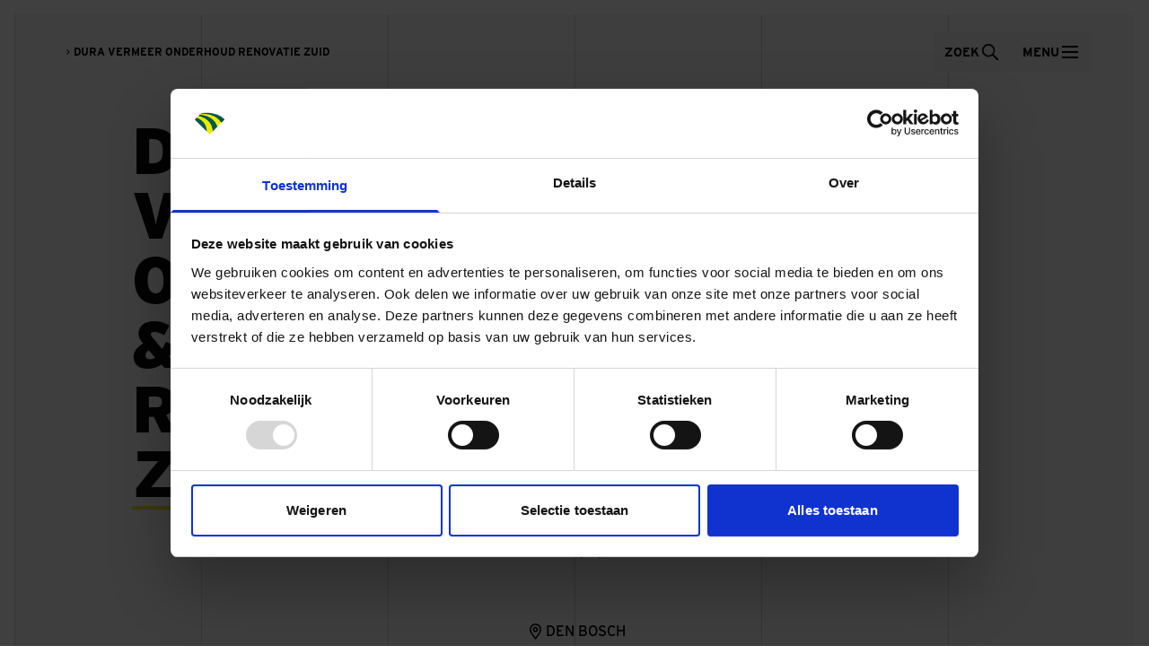

--- FILE ---
content_type: text/html; charset=utf-8
request_url: https://www.duravermeer.nl/dura-vermeer-o-r-zuid-bv/
body_size: 22669
content:
<!DOCTYPE html><html lang="nl"><head>
		<meta charset="utf-8">
		<title>Dura Vermeer Onderhoud Renovatie Zuid</title>
		<base href="/">
		<meta content="width=device-width, initial-scale=1" name="viewport">
		<link href="/assets/core/logos/favicon.svg" rel="icon" type="image/svg">
		<script data-cookieconsent="ignore">
			function getCons(regex) {
				const consentString = document.cookie
					.split('; ')
					.find((row) => row.startsWith('CookieConsent='));
				return regex.test(consentString) ? 'granted' : 'denied';
			}

			window.dataLayer = window.dataLayer || [];

			function gtag() {
				dataLayer.push(arguments);
			}

			gtag('consent', 'default', {
				ad_personalization: getCons(/marketing:true/),
				ad_storage: getCons(/marketing:true/),
				ad_user_data: getCons(/marketing:true/),
				analytics_storage: getCons(/statistics:true/),
				functionality_storage: getCons(/preferences:true/),
				personalization_storage: getCons(/preferences:true/),
				security_storage: 'granted',
				wait_for_update: 0,
			});
			gtag('set', 'ads_data_redaction', true);
			gtag('set', 'url_passthrough', false);
			window.uetq = window.uetq || [];
			window.uetq.push('consent', 'default', {
				ad_storage: getCons(/marketing:true/),
			});
			window.addEventListener('CookiebotOnConsentReady', function () {
				window.uetq.push('consent', 'update', {
					ad_storage: Cookiebot.consent.marketing
						? 'granted'
						: 'denied',
				});
			});
		</script>
		<!-- NOTE: Use manual mode instead of automatic due to conflicts with Angular: https://www.reddit.com/r/angular/comments/zsto02/cookiebot_and_angular/ -->
		<script id="Cookiebot" src="https://consent.cookiebot.eu/uc.js" data-cbid="e4500e16-d89e-4650-8924-312611dd2006" data-consentmode-defaults="disabled" type="text/javascript" async=""></script>
		<!-- Google Tag Manager -->
		<script data-cookieconsent="ignore">
			(function (w, d, s, l) {
				w[l] = w[l] || [];
				w[l].push({
					'gtm.start': new Date().getTime(),
					event: 'gtm.js',
				});
				var f = d.getElementsByTagName(s)[0],
					j = d.createElement(s),
					dl = l != 'dataLayer' ? '&l=' + l : '';
				j.async = true;
				j.src =
					'https://corpsite-analytics.duravermeer.nl/tm-container';
				f.parentNode.insertBefore(j, f);
			})(window, document, 'script', 'dataLayer');
		</script>
		<!-- End Google Tag Manager -->
		<!-- Mouseflow -->
		<script type="text/javascript">
			window._mfq = window._mfq || [];
			(function () {
				var mf = document.createElement('script');
				mf.type = 'text/javascript';
				mf.defer = true;
				mf.src =
					'//cdn.mouseflow.com/projects/a40f0243-90f6-41f4-8cf5-25167f200344.js';
				document.getElementsByTagName('head')[0].appendChild(mf);
			})();
		</script>
		<!-- End Mouseflow -->
	<link rel="stylesheet" href="styles.1513b0315ba65f45.css"><meta property="og:type" content="website"><meta property="og:title" content="Dura Vermeer Onderhoud Renovatie Zuid"><meta name="robots" content="index, follow"></head>
	<body class="font-interstate"><!--nghm-->
		<app-root ng-version="17.3.4" ngh="16" ng-server-context="ssr"><router-outlet></router-outlet><sb-root ngh="15"><div class="m-4 flex min-h-full min-w-0 grow flex-col bg-ui-25 bg-grid-lines-mobile md:bg-grid-lines"><lib-nav-bar class="contents" ngh="1"><div data-header-scroll-watch=""></div><header class="z-20 w-full sticky top-0"><div class="flex items-center gap-3 p-3 px-5 transition-colors duration-300 md:p-5 md:px-12 bg-transparent"><div class="shrink-0"><a class="inline" aria-label="Dura Vermeer" href="/"><svg-icon class="mt-1 block aspect-[287/43] h-6 md:mt-1.5 md:h-9" ngh="0"><svg viewBox="0 0 287 43" xmlns="http://www.w3.org/2000/svg" aria-hidden="true">
<path d="M11.5133 1.70073C13.3933 1.62073 15.2533 1.61073 17.1133 1.69074C33.2933 2.37074 45.2733 9.14073 51.2233 19.3207L43.5733 26.9707C39.8933 13.9607 27.6533 4.74073 9.7533 3.45073L11.5133 1.70073Z" fill="#F3E332"></path>
<path d="M3.89343 9.32077L7.23343 5.98077C24.0834 9.44077 34.4834 21.0808 34.6234 35.9308L28.9934 41.5508L23.3734 35.9308C23.3434 23.7508 16.1434 13.9008 3.89343 9.32077Z" fill="#F3E332"></path>
<path d="M232.853 8.08074C232.783 8.50074 229.613 26.9407 229.573 27.2307H223.643C223.723 26.8107 226.633 10.9607 226.633 10.9607H226.423C226.423 10.9607 220.663 25.8807 220.153 27.2307H214.283C214.283 26.8907 213.743 10.9607 213.743 10.9607H213.533C213.533 10.9607 210.853 26.9407 210.803 27.2307H204.893C204.973 26.8107 208.373 8.37074 208.423 8.08074H218.283C218.283 8.44074 218.573 19.1707 218.573 19.1707H218.793C218.793 19.1707 222.603 9.18074 223.003 8.08074H232.873H232.853ZM136.803 10.9507H136.583C136.583 10.9507 134.073 17.8107 133.523 19.3007L133.433 19.5407H136.833V19.3607C136.833 16.6507 136.803 10.9407 136.803 10.9407V10.9507ZM142.363 8.08074C142.373 8.42074 143.153 26.8707 143.163 27.2307H136.823C136.823 26.8907 136.823 23.1107 136.823 23.1107H132.083C132.083 23.1107 130.633 27.0007 130.543 27.2307H124.433C124.623 26.7507 132.073 8.30074 132.163 8.08074H142.363ZM280.863 8.08074C282.123 8.11074 283.593 8.13074 284.673 8.62074C286.073 9.24074 286.803 10.3007 286.923 11.9007C286.923 12.0107 286.933 12.1307 286.933 12.2607C286.933 14.0207 286.033 15.7407 284.623 16.6007C283.703 17.2007 282.453 17.3207 281.673 17.4207V17.7807L281.763 17.7907C282.133 17.8607 282.473 17.9307 282.903 18.2407C283.953 18.9307 284.733 19.9207 284.863 21.6607C284.863 21.6607 284.913 22.8107 284.913 22.8307V24.8507L284.933 25.7507C284.983 26.5807 285.113 26.9507 285.303 27.2207H278.583C278.413 27.0707 278.183 26.8207 278.123 26.0507V25.8407C278.123 25.6107 278.123 25.1807 278.143 24.4707L278.173 23.2307C278.173 23.0207 278.173 22.7707 278.173 22.5207C278.173 22.1207 278.163 21.6907 278.123 21.2307C278.093 20.9107 278.053 20.4907 277.833 20.1707C277.353 19.2907 276.543 19.2907 276.153 19.2907H275.603C275.603 19.2907 274.263 26.9307 274.213 27.2207H267.893C267.963 26.8007 271.263 8.37074 271.313 8.07074H280.873L280.863 8.08074ZM277.083 10.9507L276.113 16.4807H277.063C277.783 16.4807 278.593 16.4307 279.213 15.8207C279.893 15.1507 280.173 13.5907 280.113 12.7307C280.003 11.0307 278.733 10.9907 278.053 10.9607H277.093L277.083 10.9507ZM266.903 8.08074C266.843 8.46074 266.273 11.5707 266.223 11.8407H260.113L259.483 15.4307H265.063C265.003 15.8007 264.443 18.9307 264.403 19.1807H258.803L258.033 23.4607H264.523C264.453 23.8307 263.893 26.9607 263.843 27.2207H251.073C251.143 26.8007 254.433 8.37074 254.483 8.07074H266.893L266.903 8.08074ZM250.093 8.08074C250.023 8.46074 249.463 11.5707 249.413 11.8407H243.283L242.653 15.4307H248.243C248.173 15.8007 247.623 18.9307 247.583 19.1807H241.973L241.203 23.4607H247.703C247.643 23.8307 247.093 26.9607 247.043 27.2207H234.253C234.323 26.8007 237.603 8.37074 237.663 8.07074H250.103L250.093 8.08074ZM197.663 8.08074C198.923 8.11074 200.113 8.13074 201.193 8.62074C202.603 9.24074 203.333 10.3007 203.443 11.9007C203.443 12.0107 203.453 12.1307 203.453 12.2607C203.453 14.0207 202.553 15.7307 201.143 16.6007C200.223 17.2007 199.263 17.3207 198.483 17.4207V17.7807L198.573 17.8007C198.943 17.8707 199.283 17.9407 199.743 18.2507C200.783 18.9407 201.263 19.9307 201.383 21.6707C201.383 21.6707 201.433 22.8207 201.433 22.8407V24.8607L201.453 25.7907C201.503 26.6007 201.633 26.9707 201.823 27.2407H195.393C195.223 27.0907 194.983 26.8407 194.933 26.0707V25.8607C194.933 25.6307 194.933 25.2007 194.953 24.4907L194.973 23.2507C194.973 23.0207 194.973 22.7707 194.973 22.5207C194.973 22.1207 194.973 21.7007 194.933 21.2507C194.913 20.9307 194.863 20.5107 194.663 20.2007C194.183 19.3207 193.373 19.3207 192.973 19.3207H192.433C192.433 19.3207 191.083 26.9607 191.023 27.2507H184.723C184.793 26.8307 188.063 8.40074 188.113 8.10074H197.653L197.663 8.08074ZM193.913 10.9507L192.943 16.4807H193.903C194.613 16.4807 195.403 16.4307 196.023 15.8207C196.703 15.1507 196.983 13.5907 196.923 12.7307C196.813 11.0307 195.533 10.9907 194.863 10.9607H193.913V10.9507ZM183.853 8.08074C183.793 8.46074 183.223 11.5707 183.173 11.8407H177.053L176.433 15.4307H182.013C181.953 15.8007 181.383 18.9307 181.333 19.1807H175.733L174.963 23.4607H181.453C181.383 23.8307 180.823 26.9607 180.773 27.2207H167.983C168.053 26.8007 171.333 8.37074 171.383 8.07074H183.833L183.853 8.08074ZM168.223 8.08074C168.053 8.55074 161.573 26.9907 161.483 27.2307H151.343C151.343 26.8907 150.823 8.44074 150.813 8.08074H157.153C157.103 9.76074 156.813 23.2307 156.813 23.2307H157.033C157.033 23.2307 161.533 9.31074 161.923 8.08074H168.223ZM119.223 8.08074C120.473 8.11074 121.653 8.13074 122.733 8.62074C124.123 9.24074 124.853 10.3007 124.963 11.9007C124.963 12.0107 124.973 12.1307 124.973 12.2607C124.973 14.0207 124.083 15.7407 122.673 16.6007C121.753 17.2007 120.793 17.3207 120.013 17.4207V17.7807L120.103 17.8007C120.463 17.8707 120.803 17.9407 121.253 18.2507C122.303 18.9307 122.773 19.9307 122.893 21.6707C122.893 21.6707 122.943 22.8207 122.943 22.8407V24.8607L122.963 25.7807C123.013 26.6007 123.133 26.9707 123.323 27.2407H116.913C116.743 27.0907 116.513 26.8407 116.453 26.0707V25.8707C116.453 25.6007 116.453 25.1307 116.483 24.4907V23.2507C116.503 23.0207 116.513 22.7807 116.513 22.5307C116.513 22.1307 116.503 21.6907 116.473 21.2507C116.443 20.9307 116.393 20.5107 116.183 20.1907C115.703 19.3107 114.903 19.3107 114.513 19.3107H113.953C113.953 19.3107 112.613 26.9507 112.563 27.2407H106.243C106.313 26.8207 109.593 8.39074 109.643 8.09074H119.203L119.223 8.08074ZM115.443 10.9507L114.483 16.4807H115.423C115.943 16.4807 116.893 16.4807 117.563 15.8207C118.243 15.1507 118.533 13.5907 118.463 12.7307C118.353 11.0307 117.083 10.9907 116.403 10.9607H115.443V10.9507ZM76.2634 8.08074C78.4534 8.14074 79.7734 8.20074 80.9634 8.73074C83.3434 9.82074 83.7834 11.9907 83.9034 13.7407C83.9134 14.0107 83.9334 14.3007 83.9334 14.6007C83.9334 16.6607 83.5234 19.3707 82.8734 21.4307C82.0434 24.0307 80.7534 26.5107 76.9634 27.0907C76.1634 27.2207 75.3134 27.2207 74.4934 27.2207H64.8234C64.8934 26.8007 68.1434 8.37074 68.1934 8.07074H76.2734L76.2634 8.08074ZM74.1034 10.9907L71.7334 24.3507H72.5534C73.3534 24.3207 74.1334 24.2907 74.7734 23.9507C76.5334 22.9807 77.1434 19.4207 77.3434 18.2407V18.1807C77.5034 17.2607 77.6534 16.2807 77.7434 15.3207V15.2307C77.8134 14.5907 77.8634 13.9807 77.8134 13.3107C77.6634 11.0407 76.2234 11.0107 74.9634 10.9907H74.1034ZM105.313 8.08074C105.243 8.50074 103.213 19.9407 103.213 19.9407C102.873 21.7807 102.493 23.8707 101.433 25.2307C99.4934 27.7207 95.7634 27.7207 94.5534 27.7207C92.1434 27.7207 90.4034 27.3807 89.0634 26.6607C87.4634 25.7607 86.6934 24.5207 86.5534 22.6307C86.5534 22.4607 86.5434 22.2907 86.5434 22.1307C86.5434 21.3107 86.6734 20.5107 86.7934 19.7307L86.8334 19.4707C86.8334 19.4707 88.6134 9.41074 88.8434 8.08074H95.2934C95.2234 8.50074 93.1134 20.5307 93.1134 20.5307L93.1034 20.6507C92.9134 21.7607 92.8434 22.2707 92.8434 22.6007C92.8434 22.7807 92.8634 22.9107 92.9034 23.0607C93.0734 23.7207 93.5734 24.1107 94.2534 24.1107C95.2434 24.1107 95.7834 23.4507 95.9234 23.2607C96.3634 22.7007 96.5034 21.9007 96.7334 20.5907C96.7334 20.5907 98.6734 9.49074 98.9234 8.08074H105.313Z" fill="#095B50"></path>
<path d="M26.2033 0.0607383C21.6233 -0.139259 16.9833 0.160744 12.3433 0.870744L11.5133 1.70074C13.3933 1.61074 15.2533 1.61075 17.1133 1.69074C33.2933 2.37074 45.2733 9.14074 51.2233 19.3207L57.6433 12.9007C50.7533 5.42075 39.9333 0.64074 26.2033 0.0607383Z" fill="#095B50"></path>
<path d="M9.76328 3.45075L7.23328 5.98075C24.0733 9.44075 34.4733 21.0807 34.6233 35.9308L43.5833 26.9707C39.9033 13.9607 27.6733 4.74075 9.76328 3.45075Z" fill="#095B50"></path>
<path d="M0.333374 12.9008L3.89337 9.33075C16.1534 13.9008 23.3434 23.7607 23.3734 35.9407L0.333374 12.9008Z" fill="#095B50"></path>
</svg></svg-icon><!----><!----></a><!----><!----></div><div class="grow md:hidden"></div><div class="flex shrink grow items-center overflow-hidden max-md:hidden"><a class="text-side-script-xs flex shrink-0 grow-0 items-center gap-3 p-1.5 py-3.5 text-current hover:text-tertiary pointer-events-none" href="/dura-vermeer-o-r-zuid-bv"><svg-icon src="assets/core/icons/icon-chevron-right.svg" class="size-3" ngh="0"><svg xmlns="http://www.w3.org/2000/svg" fill="none" viewBox="0 0 24 24" aria-hidden="true"><path fill="currentColor" d="M12.6 12 8 7.4 9.4 6l6 6-6 6L8 16.6z"></path></svg></svg-icon><span class="font-bold"> Dura Vermeer Onderhoud Renovatie Zuid </span></a><!----></div><!----><!----><div class="flex shrink-0 basis-0 items-center"><button class="text-side-script-sm flex shrink-0 items-center gap-2 p-2.5 px-3 font-bold text-current"><span class="max-md:hidden"> Zoek </span><svg-icon src="assets/core/icons/icon-looking-glass.svg" class="size-6 shrink-0 grow-0" ngh="0"><svg xmlns="http://www.w3.org/2000/svg" viewBox="0 0 24 24" aria-hidden="true"><path fill="currentColor" fill-rule="evenodd" d="M15.289 5.116a7.2 7.2 0 0 1 .64 9.44l5.54 5.55-1.38 1.38-5.55-5.54a7.2 7.2 0 1 1 .75-10.84zm0 3.16a5.45 5.45 0 0 1-8.95 5.78 5.42 5.42 0 0 1 0-7.7 5.45 5.45 0 0 1 8.94 1.92z" clip-rule="evenodd"></path></svg></svg-icon></button><button class="text-side-script-sm flex shrink-0 items-center gap-2 p-2.5 px-3 font-bold text-current"><span class="max-md:hidden"> Menu </span><svg-icon src="assets/core/icons/icon-bars.svg" class="size-6 shrink-0 grow-0" ngh="0"><svg xmlns="http://www.w3.org/2000/svg" viewBox="0 0 24 24" aria-hidden="true"><path fill="currentColor" d="M3 5h18v2H3zm0 6h18v2H3zm18 6H3v2h18z"></path></svg></svg-icon></button><!----><!----></div></div></header></lib-nav-bar><lib-menu ngh="5"><div class="fixed inset-0 z-50 flex size-full max-h-full flex-col bg-tertiary bg-gradient-accent-technology font-bold hidden"><lib-nav-bar class="shrink-0" ngh="2"><div data-header-scroll-watch=""></div><header class="z-20 w-full"><div class="flex items-center gap-3 p-3 px-5 transition-colors duration-300 md:p-5 md:px-12 bg-transparent text-white"><div class="shrink-0"><a class="inline" aria-label="Dura Vermeer" href="/"><svg-icon class="mt-1 block aspect-[287/43] h-6 md:mt-1.5 md:h-9 text-primary" ngh="0"><svg viewBox="0 0 287 43" xmlns="http://www.w3.org/2000/svg" aria-hidden="true">
<path d="M232.853 8.73304C232.783 9.15304 229.613 27.593 229.573 27.883H223.643C223.723 27.463 226.633 11.613 226.633 11.613H226.423C226.423 11.613 220.663 26.533 220.153 27.883H214.283C214.283 27.543 213.743 11.613 213.743 11.613H213.533C213.533 11.613 210.853 27.593 210.803 27.883H204.893C204.973 27.463 208.373 9.02304 208.423 8.73304H218.283C218.283 9.09304 218.573 19.823 218.573 19.823H218.793C218.793 19.823 222.603 9.83304 223.003 8.73304H232.873H232.853ZM136.803 11.603H136.583C136.583 11.603 134.073 18.463 133.523 19.953L133.433 20.193H136.833V20.013C136.833 17.303 136.803 11.593 136.803 11.593V11.603ZM142.363 8.73304C142.373 9.07304 143.153 27.523 143.163 27.883H136.823C136.823 27.543 136.823 23.763 136.823 23.763H132.083C132.083 23.763 130.633 27.653 130.543 27.883H124.433C124.623 27.403 132.073 8.95304 132.163 8.73304H142.363ZM280.863 8.73304C282.123 8.76304 283.593 8.78304 284.673 9.27304C286.073 9.89304 286.803 10.953 286.923 12.553C286.923 12.663 286.933 12.783 286.933 12.913C286.933 14.673 286.033 16.393 284.623 17.253C283.703 17.853 282.453 17.973 281.673 18.073V18.433L281.763 18.443C282.133 18.513 282.473 18.583 282.903 18.893C283.953 19.583 284.733 20.573 284.863 22.313C284.863 22.313 284.913 23.463 284.913 23.483V25.503L284.933 26.403C284.983 27.233 285.113 27.603 285.303 27.873H278.583C278.413 27.723 278.183 27.473 278.123 26.703V26.493C278.123 26.263 278.123 25.833 278.143 25.123L278.173 23.883C278.173 23.673 278.173 23.423 278.173 23.173C278.173 22.773 278.163 22.343 278.123 21.883C278.093 21.563 278.053 21.143 277.833 20.823C277.353 19.943 276.543 19.943 276.153 19.943H275.603C275.603 19.943 274.263 27.583 274.213 27.873H267.893C267.963 27.453 271.263 9.02304 271.313 8.72304H280.873L280.863 8.73304ZM277.083 11.603L276.113 17.133H277.063C277.783 17.133 278.593 17.083 279.213 16.473C279.893 15.803 280.173 14.243 280.113 13.383C280.003 11.683 278.733 11.643 278.053 11.613H277.093L277.083 11.603ZM266.903 8.73304C266.843 9.11304 266.273 12.223 266.223 12.493H260.113L259.483 16.083H265.063C265.003 16.453 264.443 19.583 264.403 19.833H258.803L258.033 24.113H264.523C264.453 24.483 263.893 27.613 263.843 27.873H251.073C251.143 27.453 254.433 9.02304 254.483 8.72304H266.893L266.903 8.73304ZM250.093 8.73304C250.023 9.11304 249.463 12.223 249.413 12.493H243.283L242.653 16.083H248.243C248.173 16.453 247.623 19.583 247.583 19.833H241.973L241.203 24.113H247.703C247.643 24.483 247.093 27.613 247.043 27.873H234.253C234.323 27.453 237.603 9.02304 237.663 8.72304H250.103L250.093 8.73304ZM197.663 8.73304C198.923 8.76304 200.113 8.78304 201.193 9.27304C202.603 9.89304 203.333 10.953 203.443 12.553C203.443 12.663 203.453 12.783 203.453 12.913C203.453 14.673 202.553 16.383 201.143 17.253C200.223 17.853 199.263 17.973 198.483 18.073V18.433L198.573 18.453C198.943 18.523 199.283 18.593 199.743 18.903C200.783 19.593 201.263 20.583 201.383 22.323C201.383 22.323 201.433 23.473 201.433 23.493V25.513L201.453 26.443C201.503 27.253 201.633 27.623 201.823 27.893H195.393C195.223 27.743 194.983 27.493 194.933 26.723V26.513C194.933 26.283 194.933 25.853 194.953 25.143L194.973 23.903C194.973 23.673 194.973 23.423 194.973 23.173C194.973 22.773 194.973 22.353 194.933 21.903C194.913 21.583 194.863 21.163 194.663 20.853C194.183 19.973 193.373 19.973 192.973 19.973H192.433C192.433 19.973 191.083 27.613 191.023 27.903H184.723C184.793 27.483 188.063 9.05304 188.113 8.75304H197.653L197.663 8.73304ZM193.913 11.603L192.943 17.133H193.903C194.613 17.133 195.403 17.083 196.023 16.473C196.703 15.803 196.983 14.243 196.923 13.383C196.813 11.683 195.533 11.643 194.863 11.613H193.913V11.603ZM183.853 8.73304C183.793 9.11304 183.223 12.223 183.173 12.493H177.053L176.433 16.083H182.013C181.953 16.453 181.383 19.583 181.333 19.833H175.733L174.963 24.113H181.453C181.383 24.483 180.823 27.613 180.773 27.873H167.983C168.053 27.453 171.333 9.02304 171.383 8.72304H183.833L183.853 8.73304ZM168.223 8.73304C168.053 9.20304 161.573 27.643 161.483 27.883H151.343C151.343 27.543 150.823 9.09304 150.813 8.73304H157.153C157.103 10.413 156.813 23.883 156.813 23.883H157.033C157.033 23.883 161.533 9.96304 161.923 8.73304H168.223ZM119.223 8.73304C120.473 8.76304 121.653 8.78304 122.733 9.27304C124.123 9.89304 124.853 10.953 124.963 12.553C124.963 12.663 124.973 12.783 124.973 12.913C124.973 14.673 124.083 16.393 122.673 17.253C121.753 17.853 120.793 17.973 120.013 18.073V18.433L120.103 18.453C120.463 18.523 120.803 18.593 121.253 18.903C122.303 19.583 122.773 20.583 122.893 22.323C122.893 22.323 122.943 23.473 122.943 23.493V25.513L122.963 26.433C123.013 27.253 123.133 27.623 123.323 27.893H116.913C116.743 27.743 116.513 27.493 116.453 26.723V26.523C116.453 26.253 116.453 25.783 116.483 25.143V23.903C116.503 23.673 116.513 23.433 116.513 23.183C116.513 22.783 116.503 22.343 116.473 21.903C116.443 21.583 116.393 21.163 116.183 20.843C115.703 19.963 114.903 19.963 114.513 19.963H113.953C113.953 19.963 112.613 27.603 112.563 27.893H106.243C106.313 27.473 109.593 9.04303 109.643 8.74303H119.203L119.223 8.73304ZM115.443 11.603L114.483 17.133H115.423C115.943 17.133 116.893 17.133 117.563 16.473C118.243 15.803 118.533 14.243 118.463 13.383C118.353 11.683 117.083 11.643 116.403 11.613H115.443V11.603ZM76.2634 8.73304C78.4534 8.79304 79.7734 8.85304 80.9634 9.38304C83.3434 10.473 83.7834 12.643 83.9034 14.393C83.9134 14.663 83.9334 14.953 83.9334 15.253C83.9334 17.313 83.5234 20.023 82.8734 22.083C82.0434 24.683 80.7534 27.163 76.9634 27.743C76.1634 27.873 75.3134 27.873 74.4934 27.873H64.8234C64.8934 27.453 68.1434 9.02304 68.1934 8.72304H76.2734L76.2634 8.73304ZM74.1034 11.643L71.7334 25.003H72.5534C73.3534 24.973 74.1334 24.943 74.7734 24.603C76.5334 23.633 77.1434 20.073 77.3434 18.893V18.833C77.5034 17.913 77.6534 16.933 77.7434 15.973V15.883C77.8134 15.243 77.8634 14.633 77.8134 13.963C77.6634 11.693 76.2234 11.663 74.9634 11.643H74.1034ZM105.313 8.73304C105.243 9.15304 103.213 20.593 103.213 20.593C102.873 22.433 102.493 24.523 101.433 25.883C99.4934 28.373 95.7634 28.373 94.5534 28.373C92.1434 28.373 90.4034 28.033 89.0634 27.313C87.4634 26.413 86.6934 25.173 86.5534 23.283C86.5534 23.113 86.5434 22.943 86.5434 22.783C86.5434 21.963 86.6734 21.163 86.7934 20.383L86.8334 20.123C86.8334 20.123 88.6134 10.063 88.8434 8.73304H95.2934C95.2234 9.15304 93.1134 21.183 93.1134 21.183L93.1034 21.303C92.9134 22.413 92.8434 22.923 92.8434 23.253C92.8434 23.433 92.8634 23.563 92.9034 23.713C93.0734 24.373 93.5734 24.763 94.2534 24.763C95.2434 24.763 95.7834 24.103 95.9234 23.913C96.3634 23.353 96.5034 22.553 96.7334 21.243C96.7334 21.243 98.6734 10.143 98.9234 8.73304H105.313Z" fill="currentColor"></path>
<path d="M26.2033 0.713036C21.6233 0.513039 16.9833 0.813042 12.3433 1.52304L11.5133 2.35304C13.3933 2.26304 15.2533 2.26305 17.1133 2.34304C33.2933 3.02304 45.2733 9.79304 51.2233 19.973L57.6433 13.553C50.7533 6.07304 39.9333 1.29304 26.2033 0.713036Z" fill="currentColor"></path>
<path d="M9.76328 4.10304L7.23328 6.63305C24.0733 10.093 34.4733 21.733 34.6233 36.5831L43.5833 27.623C39.9033 14.613 27.6733 5.39304 9.76328 4.10304Z" fill="currentColor"></path>
<path d="M0.333374 13.553L3.89337 9.98305C16.1534 14.553 23.3434 24.413 23.3734 36.593L0.333374 13.553Z" fill="currentColor"></path>
</svg></svg-icon><!----><!----></a><!----><!----></div><div class="grow"></div><!----><!----><div class="flex shrink-0 basis-0 items-center"><button class="text-side-script-sm flex shrink-0 items-center gap-2 p-2.5 px-3 font-bold text-current"><span class="max-md:hidden"> Zoek </span><svg-icon src="assets/core/icons/icon-looking-glass.svg" class="size-6 shrink-0 grow-0" ngh="0"><svg xmlns="http://www.w3.org/2000/svg" viewBox="0 0 24 24" aria-hidden="true"><path fill="currentColor" fill-rule="evenodd" d="M15.289 5.116a7.2 7.2 0 0 1 .64 9.44l5.54 5.55-1.38 1.38-5.55-5.54a7.2 7.2 0 1 1 .75-10.84zm0 3.16a5.45 5.45 0 0 1-8.95 5.78 5.42 5.42 0 0 1 0-7.7 5.45 5.45 0 0 1 8.94 1.92z" clip-rule="evenodd"></path></svg></svg-icon></button><button class="text-side-script-sm flex shrink-0 items-center gap-2 p-2.5 px-3 font-bold text-current"><span class="max-md:hidden"> Sluit </span><svg-icon src="assets/core/icons/icon-cross.svg" class="size-6 shrink-0 grow-0" ngh="0"><svg xmlns="http://www.w3.org/2000/svg" fill="none" viewBox="0 0 24 24" aria-hidden="true"><path fill="currentColor" d="m12 13.5 4.5 4.5 1.5-1.5-4.5-4.5L18 7.5 16.5 6 12 10.5 7.5 6 6 7.5l4.5 4.5L6 16.5 7.5 18z"></path></svg></svg-icon></button><!----><!----></div></div></header></lib-nav-bar><div class="flex shrink grow overflow-hidden"><nav class="shrink overflow-auto px-6 py-8 font-interstate text-white max-md:grow sm:px-12 md:max-w-72 md:shrink-0 md:pl-12 md:pr-0 lg:pl-14"><div class="flex w-full"><div class="flex flex-col gap-12 max-md:grow"><div class="flex flex-col gap-3"><!----><span class="p-2 px-3 text-xs font-bold">Wat we doen</span><!----><div class="flex flex-col gap-2"><button class="group flex items-center justify-between gap-6 p-2 px-3 text-left opacity-75 transition-[padding,opacity,background] hover:bg-light-100a3 hover:opacity-100 md:hidden" data-test-id="vr-main-menu-0-0"> Woningbouw <svg-icon src="assets/core/icons/icon-chevron-right.svg" class="mr-3 size-5 shrink-0 grow-0 transition-[margin] group-hover:ml-3 group-hover:mr-0" ngh="0"><svg xmlns="http://www.w3.org/2000/svg" fill="none" viewBox="0 0 24 24" aria-hidden="true"><path fill="currentColor" d="M12.6 12 8 7.4 9.4 6l6 6-6 6L8 16.6z"></path></svg></svg-icon><!----></button><a class="group flex items-center justify-between gap-6 p-2 px-3 text-left opacity-75 transition-[padding,opacity,background] hover:bg-light-100a3 hover:opacity-100 max-md:hidden" data-test-id="vr-main-menu-link-0-0"> Woningbouw <svg-icon src="assets/core/icons/icon-chevron-right.svg" class="mr-3 size-5 shrink-0 grow-0 transition-[margin] group-hover:ml-3 group-hover:mr-0" ngh="0"><svg xmlns="http://www.w3.org/2000/svg" fill="none" viewBox="0 0 24 24" aria-hidden="true"><path fill="currentColor" d="M12.6 12 8 7.4 9.4 6l6 6-6 6L8 16.6z"></path></svg></svg-icon><!----></a><!----><!----><button class="group flex items-center justify-between gap-6 p-2 px-3 text-left opacity-75 transition-[padding,opacity,background] hover:bg-light-100a3 hover:opacity-100 md:hidden" data-test-id="vr-main-menu-0-1"> Utiliteitsbouw <svg-icon src="assets/core/icons/icon-chevron-right.svg" class="mr-3 size-5 shrink-0 grow-0 transition-[margin] group-hover:ml-3 group-hover:mr-0" ngh="0"><svg xmlns="http://www.w3.org/2000/svg" fill="none" viewBox="0 0 24 24" aria-hidden="true"><path fill="currentColor" d="M12.6 12 8 7.4 9.4 6l6 6-6 6L8 16.6z"></path></svg></svg-icon><!----></button><a class="group flex items-center justify-between gap-6 p-2 px-3 text-left opacity-75 transition-[padding,opacity,background] hover:bg-light-100a3 hover:opacity-100 max-md:hidden" data-test-id="vr-main-menu-link-0-1"> Utiliteitsbouw <svg-icon src="assets/core/icons/icon-chevron-right.svg" class="mr-3 size-5 shrink-0 grow-0 transition-[margin] group-hover:ml-3 group-hover:mr-0" ngh="0"><svg xmlns="http://www.w3.org/2000/svg" fill="none" viewBox="0 0 24 24" aria-hidden="true"><path fill="currentColor" d="M12.6 12 8 7.4 9.4 6l6 6-6 6L8 16.6z"></path></svg></svg-icon><!----></a><!----><!----><button class="group flex items-center justify-between gap-6 p-2 px-3 text-left opacity-75 transition-[padding,opacity,background] hover:bg-light-100a3 hover:opacity-100 md:hidden" data-test-id="vr-main-menu-0-2"> Infrastructuur <svg-icon src="assets/core/icons/icon-chevron-right.svg" class="mr-3 size-5 shrink-0 grow-0 transition-[margin] group-hover:ml-3 group-hover:mr-0" ngh="0"><svg xmlns="http://www.w3.org/2000/svg" fill="none" viewBox="0 0 24 24" aria-hidden="true"><path fill="currentColor" d="M12.6 12 8 7.4 9.4 6l6 6-6 6L8 16.6z"></path></svg></svg-icon><!----></button><a class="group flex items-center justify-between gap-6 p-2 px-3 text-left opacity-75 transition-[padding,opacity,background] hover:bg-light-100a3 hover:opacity-100 max-md:hidden" data-test-id="vr-main-menu-link-0-2"> Infrastructuur <svg-icon src="assets/core/icons/icon-chevron-right.svg" class="mr-3 size-5 shrink-0 grow-0 transition-[margin] group-hover:ml-3 group-hover:mr-0" ngh="0"><svg xmlns="http://www.w3.org/2000/svg" fill="none" viewBox="0 0 24 24" aria-hidden="true"><path fill="currentColor" d="M12.6 12 8 7.4 9.4 6l6 6-6 6L8 16.6z"></path></svg></svg-icon><!----></a><!----><!----><button class="group flex items-center justify-between gap-6 p-2 px-3 text-left opacity-75 transition-[padding,opacity,background] hover:bg-light-100a3 hover:opacity-100 md:hidden" data-test-id="vr-main-menu-0-3"> Techniek <!----></button><a class="group flex items-center justify-between gap-6 p-2 px-3 text-left opacity-75 transition-[padding,opacity,background] hover:bg-light-100a3 hover:opacity-100 max-md:hidden" data-test-id="vr-main-menu-link-0-3" href="/dura-vermeer-techniek"> Techniek <!----></a><!----><!----><!----></div></div><div class="flex flex-col gap-3"><hr class="m-0 ml-3 w-20 border border-primary"><!----><!----><div class="flex flex-col gap-2"><button class="group flex items-center justify-between gap-6 p-2 px-3 text-left opacity-75 transition-[padding,opacity,background] hover:bg-light-100a3 hover:opacity-100 md:hidden" data-test-id="vr-main-menu-1-0"> Over Dura Vermeer <svg-icon src="assets/core/icons/icon-chevron-right.svg" class="mr-3 size-5 shrink-0 grow-0 transition-[margin] group-hover:ml-3 group-hover:mr-0" ngh="0"><svg xmlns="http://www.w3.org/2000/svg" fill="none" viewBox="0 0 24 24" aria-hidden="true"><path fill="currentColor" d="M12.6 12 8 7.4 9.4 6l6 6-6 6L8 16.6z"></path></svg></svg-icon><!----></button><a class="group flex items-center justify-between gap-6 p-2 px-3 text-left opacity-75 transition-[padding,opacity,background] hover:bg-light-100a3 hover:opacity-100 max-md:hidden" data-test-id="vr-main-menu-link-1-0"> Over Dura Vermeer <svg-icon src="assets/core/icons/icon-chevron-right.svg" class="mr-3 size-5 shrink-0 grow-0 transition-[margin] group-hover:ml-3 group-hover:mr-0" ngh="0"><svg xmlns="http://www.w3.org/2000/svg" fill="none" viewBox="0 0 24 24" aria-hidden="true"><path fill="currentColor" d="M12.6 12 8 7.4 9.4 6l6 6-6 6L8 16.6z"></path></svg></svg-icon><!----></a><!----><!----><button class="group flex items-center justify-between gap-6 p-2 px-3 text-left opacity-75 transition-[padding,opacity,background] hover:bg-light-100a3 hover:opacity-100 md:hidden" data-test-id="vr-main-menu-1-1"> Werken bij <!----></button><a class="group flex items-center justify-between gap-6 p-2 px-3 text-left opacity-75 transition-[padding,opacity,background] hover:bg-light-100a3 hover:opacity-100 max-md:hidden" data-test-id="vr-main-menu-link-1-1" href="/werken-bij"> Werken bij <!----></a><!----><!----><button class="group flex items-center justify-between gap-6 p-2 px-3 text-left opacity-75 transition-[padding,opacity,background] hover:bg-light-100a3 hover:opacity-100 md:hidden" data-test-id="vr-main-menu-1-2"> Kantoren <svg-icon src="assets/core/icons/icon-chevron-right.svg" class="mr-3 size-5 shrink-0 grow-0 transition-[margin] group-hover:ml-3 group-hover:mr-0" ngh="0"><svg xmlns="http://www.w3.org/2000/svg" fill="none" viewBox="0 0 24 24" aria-hidden="true"><path fill="currentColor" d="M12.6 12 8 7.4 9.4 6l6 6-6 6L8 16.6z"></path></svg></svg-icon><!----></button><a class="group flex items-center justify-between gap-6 p-2 px-3 text-left opacity-75 transition-[padding,opacity,background] hover:bg-light-100a3 hover:opacity-100 max-md:hidden" data-test-id="vr-main-menu-link-1-2"> Kantoren <svg-icon src="assets/core/icons/icon-chevron-right.svg" class="mr-3 size-5 shrink-0 grow-0 transition-[margin] group-hover:ml-3 group-hover:mr-0" ngh="0"><svg xmlns="http://www.w3.org/2000/svg" fill="none" viewBox="0 0 24 24" aria-hidden="true"><path fill="currentColor" d="M12.6 12 8 7.4 9.4 6l6 6-6 6L8 16.6z"></path></svg></svg-icon><!----></a><!----><!----><button class="group flex items-center justify-between gap-6 p-2 px-3 text-left opacity-75 transition-[padding,opacity,background] hover:bg-light-100a3 hover:opacity-100 md:hidden" data-test-id="vr-main-menu-1-3"> Projecten <!----></button><a class="group flex items-center justify-between gap-6 p-2 px-3 text-left opacity-75 transition-[padding,opacity,background] hover:bg-light-100a3 hover:opacity-100 max-md:hidden" data-test-id="vr-main-menu-link-1-3" href="/projectenoverzicht"> Projecten <!----></a><!----><!----><button class="group flex items-center justify-between gap-6 p-2 px-3 text-left opacity-75 transition-[padding,opacity,background] hover:bg-light-100a3 hover:opacity-100 md:hidden" data-test-id="vr-main-menu-1-4"> Nieuws <!----></button><a class="group flex items-center justify-between gap-6 p-2 px-3 text-left opacity-75 transition-[padding,opacity,background] hover:bg-light-100a3 hover:opacity-100 max-md:hidden" data-test-id="vr-main-menu-link-1-4" href="/nieuws/nieuws"> Nieuws <!----></a><!----><!----><button class="group flex items-center justify-between gap-6 p-2 px-3 text-left opacity-75 transition-[padding,opacity,background] hover:bg-light-100a3 hover:opacity-100 md:hidden" data-test-id="vr-main-menu-1-5"> Contact <!----></button><a class="group flex items-center justify-between gap-6 p-2 px-3 text-left opacity-75 transition-[padding,opacity,background] hover:bg-light-100a3 hover:opacity-100 max-md:hidden" data-test-id="vr-main-menu-link-1-5" href="/contact"> Contact <!----></a><!----><!----><!----></div></div><!----></div></div></nav><div class="w-full shrink grow overflow-auto bg-light-100a3 text-white max-md:hidden"></div><!----><nav class="w-full shrink grow overflow-auto bg-light-100a3 text-white hidden"><div class="flex h-full shrink grow flex-col justify-between gap-3 overflow-auto px-6 py-8 sm:px-12 lg:px-14"><div class="grid gap-3"><span class="p-2 px-3 text-xl font-bold md:hidden">Woningbouw</span><div class="md:grid md:grid-cols-2 md:gap-3 md:gap-y-6 lg:grid-cols-3"><div class="flex flex-col"><button target="_self" class="group flex w-full items-center justify-between gap-6 p-2 px-3 text-left opacity-75 transition-[padding,opacity,background] max-md:hover:bg-light-100a3 max-md:hover:opacity-100 md:pointer-events-none md:text-xl md:font-bold" data-test-id="vr-menu-0-0-0"> Uitgelichte expertises <svg-icon src="assets/core/icons/icon-chevron-right.svg" class="mr-3 size-5 shrink-0 grow-0 transition-[margin] group-hover:ml-3 group-hover:mr-0 md:hidden" ngh="0"><svg xmlns="http://www.w3.org/2000/svg" fill="none" viewBox="0 0 24 24" aria-hidden="true"><path fill="currentColor" d="M12.6 12 8 7.4 9.4 6l6 6-6 6L8 16.6z"></path></svg></svg-icon><!----></button><div class="flex grow flex-col justify-between gap-6 max-md:hidden"><div><a target="_self" class="group flex items-center justify-between gap-6 p-2 px-3 text-left opacity-75 transition-[padding,opacity,background] hover:bg-light-100a3 hover:opacity-100" href="/woningbouw/expertises/nieuwbouw"> Nieuwbouw <!----></a><a target="_self" class="group flex items-center justify-between gap-6 p-2 px-3 text-left opacity-75 transition-[padding,opacity,background] hover:bg-light-100a3 hover:opacity-100" href="/woningbouw/expertises/renovatie"> Renovatie <!----></a><a target="_self" class="group flex items-center justify-between gap-6 p-2 px-3 text-left opacity-75 transition-[padding,opacity,background] hover:bg-light-100a3 hover:opacity-100" href="/woningbouw/expertises/transformatie"> Transformatie <!----></a><a target="_self" class="group flex items-center justify-between gap-6 p-2 px-3 text-left opacity-75 transition-[padding,opacity,background] hover:bg-light-100a3 hover:opacity-100" href="/woningbouw/expertises/vastgoedontwikkeling"> Vastgoedontwikkeling <!----></a><a target="_self" class="group flex items-center justify-between gap-6 p-2 px-3 text-left opacity-75 transition-[padding,opacity,background] hover:bg-light-100a3 hover:opacity-100" href="/woningbouw/activiteiten/gebiedsontwikkeling"> Gebiedsontwikkeling <!----></a><!----></div><div class="flex w-full self-end p-2 px-3"><lib-button class="contents" ngh="3"><a class="group text-left focus:outline-offset-2 focus:outline-information block w-full" aria-label="" href="/woningbouw/expertises"><div class="flex items-center justify-between gap-6 p-0.5 text-sm font-bold uppercase leading-5 transition-shadow duration-250 focus:outline-2 focus:outline-offset-2 focus:outline-information"><span class="">Alle expertises</span><!----><div class="flex size-10 shrink-0 items-center justify-center rounded-full border-2 border-solid transition-colors border-white text-light group-hover:bg-light group-hover:text-ui-175"><svg-icon class="size-6" ngh="0"><svg xmlns="http://www.w3.org/2000/svg" fill="none" viewBox="0 0 24 24" aria-hidden="true"><path fill="currentColor" d="m20.21 12.505.79-.804-.79-.804-.193-.196L16.382 7l-1.427 1.402 2.26 2.298H3v2h14.214L14.956 15l1.426 1.402 3.635-3.702z"></path></svg></svg-icon></div></div><!----><!----><!----></a><!----><!----><!----><!----><!----></lib-button></div><!----></div></div><div class="flex flex-col"><button target="_self" class="group flex w-full items-center justify-between gap-6 p-2 px-3 text-left opacity-75 transition-[padding,opacity,background] max-md:hover:bg-light-100a3 max-md:hover:opacity-100 md:pointer-events-none md:text-xl md:font-bold" data-test-id="vr-menu-0-0-1"> Uitgelichte activiteiten <svg-icon src="assets/core/icons/icon-chevron-right.svg" class="mr-3 size-5 shrink-0 grow-0 transition-[margin] group-hover:ml-3 group-hover:mr-0 md:hidden" ngh="0"><svg xmlns="http://www.w3.org/2000/svg" fill="none" viewBox="0 0 24 24" aria-hidden="true"><path fill="currentColor" d="M12.6 12 8 7.4 9.4 6l6 6-6 6L8 16.6z"></path></svg></svg-icon><!----></button><div class="flex grow flex-col justify-between gap-6 max-md:hidden"><div><a target="_self" class="group flex items-center justify-between gap-6 p-2 px-3 text-left opacity-75 transition-[padding,opacity,background] hover:bg-light-100a3 hover:opacity-100" href="/woningbouw/activiteiten/woningbouwconcepten"> Woningbouwconcepten <!----></a><a target="_self" class="group flex items-center justify-between gap-6 p-2 px-3 text-left opacity-75 transition-[padding,opacity,background] hover:bg-light-100a3 hover:opacity-100" href="/woningbouw/activiteiten/grondgebonden-woningbouw"> Grondgebonden woningbouw <!----></a><a target="_self" class="group flex items-center justify-between gap-6 p-2 px-3 text-left opacity-75 transition-[padding,opacity,background] hover:bg-light-100a3 hover:opacity-100" href="/woningbouw/activiteiten/hoogbouw-en-appartementen"> Hoogbouw en appartementen <!----></a><a target="_self" class="group flex items-center justify-between gap-6 p-2 px-3 text-left opacity-75 transition-[padding,opacity,background] hover:bg-light-100a3 hover:opacity-100" href="/woningbouw/activiteiten/bewonerszaken"> Bewonerszaken <!----></a><!----></div><div class="flex w-full self-end p-2 px-3"><lib-button class="contents" ngh="3"><a class="group text-left focus:outline-offset-2 focus:outline-information block w-full" aria-label="" href="/woningbouw/activiteiten"><div class="flex items-center justify-between gap-6 p-0.5 text-sm font-bold uppercase leading-5 transition-shadow duration-250 focus:outline-2 focus:outline-offset-2 focus:outline-information"><span class="">Alle activiteiten</span><!----><div class="flex size-10 shrink-0 items-center justify-center rounded-full border-2 border-solid transition-colors border-white text-light group-hover:bg-light group-hover:text-ui-175"><svg-icon class="size-6" ngh="0"><svg xmlns="http://www.w3.org/2000/svg" fill="none" viewBox="0 0 24 24" aria-hidden="true"><path fill="currentColor" d="m20.21 12.505.79-.804-.79-.804-.193-.196L16.382 7l-1.427 1.402 2.26 2.298H3v2h14.214L14.956 15l1.426 1.402 3.635-3.702z"></path></svg></svg-icon></div></div><!----><!----><!----></a><!----><!----><!----><!----><!----></lib-button></div><!----></div></div><div class="flex flex-col"><button target="_self" class="group flex w-full items-center justify-between gap-6 p-2 px-3 text-left opacity-75 transition-[padding,opacity,background] max-md:hover:bg-light-100a3 max-md:hover:opacity-100 md:pointer-events-none md:text-xl md:font-bold" data-test-id="vr-menu-0-0-2"> Het Goede Doen <svg-icon src="assets/core/icons/icon-chevron-right.svg" class="mr-3 size-5 shrink-0 grow-0 transition-[margin] group-hover:ml-3 group-hover:mr-0 md:hidden" ngh="0"><svg xmlns="http://www.w3.org/2000/svg" fill="none" viewBox="0 0 24 24" aria-hidden="true"><path fill="currentColor" d="M12.6 12 8 7.4 9.4 6l6 6-6 6L8 16.6z"></path></svg></svg-icon><!----></button><div class="flex grow flex-col justify-between gap-6 max-md:hidden"><div><a target="_self" class="group flex items-center justify-between gap-6 p-2 px-3 text-left opacity-75 transition-[padding,opacity,background] hover:bg-light-100a3 hover:opacity-100" href="/woningbouw/activiteiten/het-goede-doen"> Het Goede Doen <!----></a><a target="_self" class="group flex items-center justify-between gap-6 p-2 px-3 text-left opacity-75 transition-[padding,opacity,background] hover:bg-light-100a3 hover:opacity-100" href="/sociale-impact"> Sociale Impact <!----></a><a target="_self" class="group flex items-center justify-between gap-6 p-2 px-3 text-left opacity-75 transition-[padding,opacity,background] hover:bg-light-100a3 hover:opacity-100" href="/woningbouw/woningbouwprojecten"> Woningbouwprojecten <!----></a><a target="_self" class="group flex items-center justify-between gap-6 p-2 px-3 text-left opacity-75 transition-[padding,opacity,background] hover:bg-light-100a3 hover:opacity-100" href="/woningbouw/activiteiten/thuis-de-showroom"> THUIS de Showroom <!----></a><a target="_self" class="group flex items-center justify-between gap-6 p-2 px-3 text-left opacity-75 transition-[padding,opacity,background] hover:bg-light-100a3 hover:opacity-100" href="/woningbouw/expertises/houtbouw"> Houtbouw <!----></a><a target="_self" class="group flex items-center justify-between gap-6 p-2 px-3 text-left opacity-75 transition-[padding,opacity,background] hover:bg-light-100a3 hover:opacity-100" href="/woningbouw/activiteiten/urban-miner"> Urban Miner <!----></a><!----></div><div class="flex w-full self-end p-2 px-3"><lib-button class="contents" ngh="3"><a class="group text-left focus:outline-offset-2 focus:outline-information block w-full" aria-label="" href="/woningbouw/activiteiten/het-goede-doen"><div class="flex items-center justify-between gap-6 p-0.5 text-sm font-bold uppercase leading-5 transition-shadow duration-250 focus:outline-2 focus:outline-offset-2 focus:outline-information"><span class="">Het Goede Doen</span><!----><div class="flex size-10 shrink-0 items-center justify-center rounded-full border-2 border-solid transition-colors border-white text-light group-hover:bg-light group-hover:text-ui-175"><svg-icon class="size-6" ngh="0"><svg xmlns="http://www.w3.org/2000/svg" fill="none" viewBox="0 0 24 24" aria-hidden="true"><path fill="currentColor" d="m20.21 12.505.79-.804-.79-.804-.193-.196L16.382 7l-1.427 1.402 2.26 2.298H3v2h14.214L14.956 15l1.426 1.402 3.635-3.702z"></path></svg></svg-icon></div></div><!----><!----><!----></a><!----><!----><!----><!----><!----></lib-button></div><!----></div></div><!----></div></div><div class="md:flex md:justify-end"><lib-button ngh="4"><a class="group text-left focus:outline-offset-2 focus:outline-information block w-full" aria-label="" href="/woningbouw"><div class="flex w-full items-center justify-between gap-6 py-5 pl-6 text-sm font-bold uppercase leading-5 transition-shadow duration-250 focus:outline-2 focus:outline-offset-2 focus:outline-information disabled:pointer-events-none disabled:bg-secondary-50 disabled:text-disabled disabled:shadow-none bg-secondary-175 text-light hover:shadow-button-secondary pr-3"><span>Alles over Woningbouw</span><div class="flex w-8 basis-8 justify-start"><svg-icon src="assets/core/icons/icon-arrow-right.svg" class="ml-0 size-5 transition-spacing group-hover:ml-3 text-light" ngh="0"><svg xmlns="http://www.w3.org/2000/svg" fill="none" viewBox="0 0 24 24" aria-hidden="true"><path fill="currentColor" d="m20.21 12.505.79-.804-.79-.804-.193-.196L16.382 7l-1.427 1.402 2.26 2.298H3v2h14.214L14.956 15l1.426 1.402 3.635-3.702z"></path></svg></svg-icon></div><!----></div><!----><!----><!----></a><!----><!----><!----><!----><!----></lib-button></div><!----></div></nav><nav class="w-full shrink grow overflow-auto bg-light-100a3 text-white hidden"><div class="flex h-full shrink grow flex-col justify-between gap-3 overflow-auto px-6 py-8 sm:px-12 lg:px-14"><div class="grid gap-3"><span class="p-2 px-3 text-xl font-bold md:hidden">Utiliteitsbouw</span><div class="md:grid md:grid-cols-2 md:gap-3 md:gap-y-6 lg:grid-cols-3"><div class="flex flex-col"><button target="_self" class="group flex w-full items-center justify-between gap-6 p-2 px-3 text-left opacity-75 transition-[padding,opacity,background] max-md:hover:bg-light-100a3 max-md:hover:opacity-100 md:pointer-events-none md:text-xl md:font-bold" data-test-id="vr-menu-0-1-0"> Uitgelichte expertises <svg-icon src="assets/core/icons/icon-chevron-right.svg" class="mr-3 size-5 shrink-0 grow-0 transition-[margin] group-hover:ml-3 group-hover:mr-0 md:hidden" ngh="0"><svg xmlns="http://www.w3.org/2000/svg" fill="none" viewBox="0 0 24 24" aria-hidden="true"><path fill="currentColor" d="M12.6 12 8 7.4 9.4 6l6 6-6 6L8 16.6z"></path></svg></svg-icon><!----></button><div class="flex grow flex-col justify-between gap-6 max-md:hidden"><div><a target="_self" class="group flex items-center justify-between gap-6 p-2 px-3 text-left opacity-75 transition-[padding,opacity,background] hover:bg-light-100a3 hover:opacity-100" href="/utiliteitsbouw/expertises/nieuwbouw"> Nieuwbouw <!----></a><a target="_self" class="group flex items-center justify-between gap-6 p-2 px-3 text-left opacity-75 transition-[padding,opacity,background] hover:bg-light-100a3 hover:opacity-100" href="/utiliteitsbouw/expertises/renovatie"> Renovatie <!----></a><a target="_self" class="group flex items-center justify-between gap-6 p-2 px-3 text-left opacity-75 transition-[padding,opacity,background] hover:bg-light-100a3 hover:opacity-100" href="/dura-vermeer-commercieel-vastgoed"> Vastgoedontwikkeling <!----></a><!----></div><div class="flex w-full self-end p-2 px-3"><lib-button class="contents" ngh="3"><a class="group text-left focus:outline-offset-2 focus:outline-information block w-full" aria-label="" href="/utiliteitsbouw/expertises"><div class="flex items-center justify-between gap-6 p-0.5 text-sm font-bold uppercase leading-5 transition-shadow duration-250 focus:outline-2 focus:outline-offset-2 focus:outline-information"><span class="">Alle expertises</span><!----><div class="flex size-10 shrink-0 items-center justify-center rounded-full border-2 border-solid transition-colors border-white text-light group-hover:bg-light group-hover:text-ui-175"><svg-icon class="size-6" ngh="0"><svg xmlns="http://www.w3.org/2000/svg" fill="none" viewBox="0 0 24 24" aria-hidden="true"><path fill="currentColor" d="m20.21 12.505.79-.804-.79-.804-.193-.196L16.382 7l-1.427 1.402 2.26 2.298H3v2h14.214L14.956 15l1.426 1.402 3.635-3.702z"></path></svg></svg-icon></div></div><!----><!----><!----></a><!----><!----><!----><!----><!----></lib-button></div><!----></div></div><div class="flex flex-col"><button target="_self" class="group flex w-full items-center justify-between gap-6 p-2 px-3 text-left opacity-75 transition-[padding,opacity,background] max-md:hover:bg-light-100a3 max-md:hover:opacity-100 md:pointer-events-none md:text-xl md:font-bold" data-test-id="vr-menu-0-1-1"> Uitgelichte activiteiten <svg-icon src="assets/core/icons/icon-chevron-right.svg" class="mr-3 size-5 shrink-0 grow-0 transition-[margin] group-hover:ml-3 group-hover:mr-0 md:hidden" ngh="0"><svg xmlns="http://www.w3.org/2000/svg" fill="none" viewBox="0 0 24 24" aria-hidden="true"><path fill="currentColor" d="M12.6 12 8 7.4 9.4 6l6 6-6 6L8 16.6z"></path></svg></svg-icon><!----></button><div class="flex grow flex-col justify-between gap-6 max-md:hidden"><div><a target="_self" class="group flex items-center justify-between gap-6 p-2 px-3 text-left opacity-75 transition-[padding,opacity,background] hover:bg-light-100a3 hover:opacity-100" href="/dura-vermeer-commercieel-vastgoed/campussen"> Campussen <!----></a><a target="_self" class="group flex items-center justify-between gap-6 p-2 px-3 text-left opacity-75 transition-[padding,opacity,background] hover:bg-light-100a3 hover:opacity-100" href="/dura-vermeer-commercieel-vastgoed"> Commercieel vastgoed <!----></a><a target="_self" class="group flex items-center justify-between gap-6 p-2 px-3 text-left opacity-75 transition-[padding,opacity,background] hover:bg-light-100a3 hover:opacity-100" href="/dura-vermeer-commercieel-vastgoed/kantoren"> Kantoren <!----></a><a target="_self" class="group flex items-center justify-between gap-6 p-2 px-3 text-left opacity-75 transition-[padding,opacity,background] hover:bg-light-100a3 hover:opacity-100" href="/utiliteitsbouw/activiteiten/onderwijs"> Onderwijs <!----></a><a target="_self" class="group flex items-center justify-between gap-6 p-2 px-3 text-left opacity-75 transition-[padding,opacity,background] hover:bg-light-100a3 hover:opacity-100" href="/utiliteitsbouw/activiteiten/zorgvastgoed"> Zorgvastgoed <!----></a><!----></div><div class="flex w-full self-end p-2 px-3"><lib-button class="contents" ngh="3"><a class="group text-left focus:outline-offset-2 focus:outline-information block w-full" aria-label="" href="/utiliteitsbouw/activiteiten"><div class="flex items-center justify-between gap-6 p-0.5 text-sm font-bold uppercase leading-5 transition-shadow duration-250 focus:outline-2 focus:outline-offset-2 focus:outline-information"><span class="">Alle activiteiten</span><!----><div class="flex size-10 shrink-0 items-center justify-center rounded-full border-2 border-solid transition-colors border-white text-light group-hover:bg-light group-hover:text-ui-175"><svg-icon class="size-6" ngh="0"><svg xmlns="http://www.w3.org/2000/svg" fill="none" viewBox="0 0 24 24" aria-hidden="true"><path fill="currentColor" d="m20.21 12.505.79-.804-.79-.804-.193-.196L16.382 7l-1.427 1.402 2.26 2.298H3v2h14.214L14.956 15l1.426 1.402 3.635-3.702z"></path></svg></svg-icon></div></div><!----><!----><!----></a><!----><!----><!----><!----><!----></lib-button></div><!----></div></div><div class="flex flex-col"><button target="_self" class="group flex w-full items-center justify-between gap-6 p-2 px-3 text-left opacity-75 transition-[padding,opacity,background] max-md:hover:bg-light-100a3 max-md:hover:opacity-100 md:pointer-events-none md:text-xl md:font-bold" data-test-id="vr-menu-0-1-2"> Het Goede Doen <svg-icon src="assets/core/icons/icon-chevron-right.svg" class="mr-3 size-5 shrink-0 grow-0 transition-[margin] group-hover:ml-3 group-hover:mr-0 md:hidden" ngh="0"><svg xmlns="http://www.w3.org/2000/svg" fill="none" viewBox="0 0 24 24" aria-hidden="true"><path fill="currentColor" d="M12.6 12 8 7.4 9.4 6l6 6-6 6L8 16.6z"></path></svg></svg-icon><!----></button><div class="flex grow flex-col justify-between gap-6 max-md:hidden"><div><a target="_self" class="group flex items-center justify-between gap-6 p-2 px-3 text-left opacity-75 transition-[padding,opacity,background] hover:bg-light-100a3 hover:opacity-100" href="/utiliteitsbouw/activiteiten/het-goede-doen"> Het Goede Doen <!----></a><a target="_self" class="group flex items-center justify-between gap-6 p-2 px-3 text-left opacity-75 transition-[padding,opacity,background] hover:bg-light-100a3 hover:opacity-100" href="/sociale-impact"> Sociale Impact <!----></a><a target="_self" class="group flex items-center justify-between gap-6 p-2 px-3 text-left opacity-75 transition-[padding,opacity,background] hover:bg-light-100a3 hover:opacity-100" href="/utiliteitsbouw/utiliteitsbouwprojecten"> Utiliteitsbouwprojecten <!----></a><a target="_self" class="group flex items-center justify-between gap-6 p-2 px-3 text-left opacity-75 transition-[padding,opacity,background] hover:bg-light-100a3 hover:opacity-100" href="/utiliteitsbouw/expertises/houtbouw"> Houtbouw <!----></a><a target="_self" class="group flex items-center justify-between gap-6 p-2 px-3 text-left opacity-75 transition-[padding,opacity,background] hover:bg-light-100a3 hover:opacity-100" href="/utiliteitsbouw/activiteiten/urban-miner"> Urban Miner <!----></a><!----></div><div class="flex w-full self-end p-2 px-3"><lib-button class="contents" ngh="3"><a class="group text-left focus:outline-offset-2 focus:outline-information block w-full" aria-label="" href="/utiliteitsbouw/activiteiten/het-goede-doen"><div class="flex items-center justify-between gap-6 p-0.5 text-sm font-bold uppercase leading-5 transition-shadow duration-250 focus:outline-2 focus:outline-offset-2 focus:outline-information"><span class="">Het Goede Doen</span><!----><div class="flex size-10 shrink-0 items-center justify-center rounded-full border-2 border-solid transition-colors border-white text-light group-hover:bg-light group-hover:text-ui-175"><svg-icon class="size-6" ngh="0"><svg xmlns="http://www.w3.org/2000/svg" fill="none" viewBox="0 0 24 24" aria-hidden="true"><path fill="currentColor" d="m20.21 12.505.79-.804-.79-.804-.193-.196L16.382 7l-1.427 1.402 2.26 2.298H3v2h14.214L14.956 15l1.426 1.402 3.635-3.702z"></path></svg></svg-icon></div></div><!----><!----><!----></a><!----><!----><!----><!----><!----></lib-button></div><!----></div></div><!----></div></div><div class="md:flex md:justify-end"><lib-button ngh="4"><a class="group text-left focus:outline-offset-2 focus:outline-information block w-full" aria-label="" href="/utiliteitsbouw"><div class="flex w-full items-center justify-between gap-6 py-5 pl-6 text-sm font-bold uppercase leading-5 transition-shadow duration-250 focus:outline-2 focus:outline-offset-2 focus:outline-information disabled:pointer-events-none disabled:bg-secondary-50 disabled:text-disabled disabled:shadow-none bg-secondary-175 text-light hover:shadow-button-secondary pr-3"><span>Alles over Utiliteitsbouw</span><div class="flex w-8 basis-8 justify-start"><svg-icon src="assets/core/icons/icon-arrow-right.svg" class="ml-0 size-5 transition-spacing group-hover:ml-3 text-light" ngh="0"><svg xmlns="http://www.w3.org/2000/svg" fill="none" viewBox="0 0 24 24" aria-hidden="true"><path fill="currentColor" d="m20.21 12.505.79-.804-.79-.804-.193-.196L16.382 7l-1.427 1.402 2.26 2.298H3v2h14.214L14.956 15l1.426 1.402 3.635-3.702z"></path></svg></svg-icon></div><!----></div><!----><!----><!----></a><!----><!----><!----><!----><!----></lib-button></div><!----></div></nav><nav class="w-full shrink grow overflow-auto bg-light-100a3 text-white hidden"><div class="flex h-full shrink grow flex-col justify-between gap-3 overflow-auto px-6 py-8 sm:px-12 lg:px-14"><div class="grid gap-3"><span class="p-2 px-3 text-xl font-bold md:hidden">Infrastructuur</span><div class="md:grid md:grid-cols-2 md:gap-3 md:gap-y-6 lg:grid-cols-3"><div class="flex flex-col"><button target="_self" class="group flex w-full items-center justify-between gap-6 p-2 px-3 text-left opacity-75 transition-[padding,opacity,background] max-md:hover:bg-light-100a3 max-md:hover:opacity-100 md:pointer-events-none md:text-xl md:font-bold" data-test-id="vr-menu-0-2-0"> Uitgelichte expertises <svg-icon src="assets/core/icons/icon-chevron-right.svg" class="mr-3 size-5 shrink-0 grow-0 transition-[margin] group-hover:ml-3 group-hover:mr-0 md:hidden" ngh="0"><svg xmlns="http://www.w3.org/2000/svg" fill="none" viewBox="0 0 24 24" aria-hidden="true"><path fill="currentColor" d="M12.6 12 8 7.4 9.4 6l6 6-6 6L8 16.6z"></path></svg></svg-icon><!----></button><div class="flex grow flex-col justify-between gap-6 max-md:hidden"><div><a target="_self" class="group flex items-center justify-between gap-6 p-2 px-3 text-left opacity-75 transition-[padding,opacity,background] hover:bg-light-100a3 hover:opacity-100" href="/infrastructuur/expertises/energie"> Energie <!----></a><a target="_self" class="group flex items-center justify-between gap-6 p-2 px-3 text-left opacity-75 transition-[padding,opacity,background] hover:bg-light-100a3 hover:opacity-100" href="/infrastructuur/expertises/haven-industrie"> Haven &amp; Industrie <!----></a><a target="_self" class="group flex items-center justify-between gap-6 p-2 px-3 text-left opacity-75 transition-[padding,opacity,background] hover:bg-light-100a3 hover:opacity-100" href="/infrastructuur/expertises/milieu"> Milieu <!----></a><a target="_self" class="group flex items-center justify-between gap-6 p-2 px-3 text-left opacity-75 transition-[padding,opacity,background] hover:bg-light-100a3 hover:opacity-100" href="/infrastructuur/expertises/mobiliteit"> Mobiliteit <!----></a><a target="_self" class="group flex items-center justify-between gap-6 p-2 px-3 text-left opacity-75 transition-[padding,opacity,background] hover:bg-light-100a3 hover:opacity-100" href="/infrastructuur/expertises/openbare-inrichting"> Openbare inrichting <!----></a><a target="_self" class="group flex items-center justify-between gap-6 p-2 px-3 text-left opacity-75 transition-[padding,opacity,background] hover:bg-light-100a3 hover:opacity-100" href="/infrastructuur/expertises/grondstoffen"> Grondstoffen <!----></a><a target="_self" class="group flex items-center justify-between gap-6 p-2 px-3 text-left opacity-75 transition-[padding,opacity,background] hover:bg-light-100a3 hover:opacity-100" href="/infrastructuur/expertises/water"> Water <!----></a><!----></div><div class="flex w-full self-end p-2 px-3"><lib-button class="contents" ngh="3"><a class="group text-left focus:outline-offset-2 focus:outline-information block w-full" aria-label="" href="/infrastructuur/expertises"><div class="flex items-center justify-between gap-6 p-0.5 text-sm font-bold uppercase leading-5 transition-shadow duration-250 focus:outline-2 focus:outline-offset-2 focus:outline-information"><span class="">Alle expertises</span><!----><div class="flex size-10 shrink-0 items-center justify-center rounded-full border-2 border-solid transition-colors border-white text-light group-hover:bg-light group-hover:text-ui-175"><svg-icon class="size-6" ngh="0"><svg xmlns="http://www.w3.org/2000/svg" fill="none" viewBox="0 0 24 24" aria-hidden="true"><path fill="currentColor" d="m20.21 12.505.79-.804-.79-.804-.193-.196L16.382 7l-1.427 1.402 2.26 2.298H3v2h14.214L14.956 15l1.426 1.402 3.635-3.702z"></path></svg></svg-icon></div></div><!----><!----><!----></a><!----><!----><!----><!----><!----></lib-button></div><!----></div></div><div class="flex flex-col"><button target="_self" class="group flex w-full items-center justify-between gap-6 p-2 px-3 text-left opacity-75 transition-[padding,opacity,background] max-md:hover:bg-light-100a3 max-md:hover:opacity-100 md:pointer-events-none md:text-xl md:font-bold" data-test-id="vr-menu-0-2-1"> Uitgelichte activiteiten <svg-icon src="assets/core/icons/icon-chevron-right.svg" class="mr-3 size-5 shrink-0 grow-0 transition-[margin] group-hover:ml-3 group-hover:mr-0 md:hidden" ngh="0"><svg xmlns="http://www.w3.org/2000/svg" fill="none" viewBox="0 0 24 24" aria-hidden="true"><path fill="currentColor" d="M12.6 12 8 7.4 9.4 6l6 6-6 6L8 16.6z"></path></svg></svg-icon><!----></button><div class="flex grow flex-col justify-between gap-6 max-md:hidden"><div><a target="_self" class="group flex items-center justify-between gap-6 p-2 px-3 text-left opacity-75 transition-[padding,opacity,background] hover:bg-light-100a3 hover:opacity-100" href="/infrastructuur/activiteiten/assetmanagement-haven-industrie"> Assetmanagement Haven &amp; Industrie <!----></a><a target="_self" class="group flex items-center justify-between gap-6 p-2 px-3 text-left opacity-75 transition-[padding,opacity,background] hover:bg-light-100a3 hover:opacity-100" href="/infrastructuur/activiteiten/kunstwerken"> Kunstwerken <!----></a><a target="_self" class="group flex items-center justify-between gap-6 p-2 px-3 text-left opacity-75 transition-[padding,opacity,background] hover:bg-light-100a3 hover:opacity-100" href="/infrastructuur/activiteiten/oogstmanagement"> Oogstmanagement <!----></a><a target="_self" class="group flex items-center justify-between gap-6 p-2 px-3 text-left opacity-75 transition-[padding,opacity,background] hover:bg-light-100a3 hover:opacity-100" href="/infrastructuur/activiteiten/spoor"> Spoor <!----></a><a target="_self" class="group flex items-center justify-between gap-6 p-2 px-3 text-left opacity-75 transition-[padding,opacity,background] hover:bg-light-100a3 hover:opacity-100" href="/infrastructuur/activiteiten/vervanging-en-renovatie-kunstwerken"> Vervanging en renovatie kunstwerken <!----></a><a target="_self" class="group flex items-center justify-between gap-6 p-2 px-3 text-left opacity-75 transition-[padding,opacity,background] hover:bg-light-100a3 hover:opacity-100" href="/infrastructuur/activiteiten/wegen"> Wegen <!----></a><a target="_self" class="group flex items-center justify-between gap-6 p-2 px-3 text-left opacity-75 transition-[padding,opacity,background] hover:bg-light-100a3 hover:opacity-100" href="/infrastructuur/activiteiten/windparken"> Windparken <!----></a><!----></div><div class="flex w-full self-end p-2 px-3"><lib-button class="contents" ngh="3"><a class="group text-left focus:outline-offset-2 focus:outline-information block w-full" aria-label="" href="/infrastructuur/activiteiten"><div class="flex items-center justify-between gap-6 p-0.5 text-sm font-bold uppercase leading-5 transition-shadow duration-250 focus:outline-2 focus:outline-offset-2 focus:outline-information"><span class="">Alle activiteiten</span><!----><div class="flex size-10 shrink-0 items-center justify-center rounded-full border-2 border-solid transition-colors border-white text-light group-hover:bg-light group-hover:text-ui-175"><svg-icon class="size-6" ngh="0"><svg xmlns="http://www.w3.org/2000/svg" fill="none" viewBox="0 0 24 24" aria-hidden="true"><path fill="currentColor" d="m20.21 12.505.79-.804-.79-.804-.193-.196L16.382 7l-1.427 1.402 2.26 2.298H3v2h14.214L14.956 15l1.426 1.402 3.635-3.702z"></path></svg></svg-icon></div></div><!----><!----><!----></a><!----><!----><!----><!----><!----></lib-button></div><!----></div></div><div class="flex flex-col"><button target="_self" class="group flex w-full items-center justify-between gap-6 p-2 px-3 text-left opacity-75 transition-[padding,opacity,background] max-md:hover:bg-light-100a3 max-md:hover:opacity-100 md:pointer-events-none md:text-xl md:font-bold" data-test-id="vr-menu-0-2-2"> Infraprojecten <svg-icon src="assets/core/icons/icon-chevron-right.svg" class="mr-3 size-5 shrink-0 grow-0 transition-[margin] group-hover:ml-3 group-hover:mr-0 md:hidden" ngh="0"><svg xmlns="http://www.w3.org/2000/svg" fill="none" viewBox="0 0 24 24" aria-hidden="true"><path fill="currentColor" d="M12.6 12 8 7.4 9.4 6l6 6-6 6L8 16.6z"></path></svg></svg-icon><!----></button><div class="flex grow flex-col justify-between gap-6 max-md:hidden"><div><a target="_self" class="group flex items-center justify-between gap-6 p-2 px-3 text-left opacity-75 transition-[padding,opacity,background] hover:bg-light-100a3 hover:opacity-100" href="/projecten/heinenoordtunnel"> Heinenoordtunnel <!----></a><a target="_self" class="group flex items-center justify-between gap-6 p-2 px-3 text-left opacity-75 transition-[padding,opacity,background] hover:bg-light-100a3 hover:opacity-100" href="/projecten/dijkversterking-tiel-waardenburg"> Dijkversterking Tiel-Waardenburg <!----></a><a target="_self" class="group flex items-center justify-between gap-6 p-2 px-3 text-left opacity-75 transition-[padding,opacity,background] hover:bg-light-100a3 hover:opacity-100" href="/projecten/a16"> A16 <!----></a><a target="_self" class="group flex items-center justify-between gap-6 p-2 px-3 text-left opacity-75 transition-[padding,opacity,background] hover:bg-light-100a3 hover:opacity-100" href="/projecten/vernieuwing-brandblusvoorzieningen-maasvlakte-west-en-pernis"> Vernieuwing brandblusvoorzieningen Maasvlakte West en Pernis <!----></a><a target="_self" class="group flex items-center justify-between gap-6 p-2 px-3 text-left opacity-75 transition-[padding,opacity,background] hover:bg-light-100a3 hover:opacity-100" href="/projecten/vervanging-viaduct-hoog-burel"> Vervanging viaduct Hoog Burel <!----></a><a target="_self" class="group flex items-center justify-between gap-6 p-2 px-3 text-left opacity-75 transition-[padding,opacity,background] hover:bg-light-100a3 hover:opacity-100" href="/projecten/passerelle-station-zwolle"> Passerelle station Zwolle <!----></a><!----></div><div class="flex w-full self-end p-2 px-3"><lib-button class="contents" ngh="3"><a class="group text-left focus:outline-offset-2 focus:outline-information block w-full" aria-label="" href="/projectenoverzicht"><div class="flex items-center justify-between gap-6 p-0.5 text-sm font-bold uppercase leading-5 transition-shadow duration-250 focus:outline-2 focus:outline-offset-2 focus:outline-information"><span class="">Infraprojecten</span><!----><div class="flex size-10 shrink-0 items-center justify-center rounded-full border-2 border-solid transition-colors border-white text-light group-hover:bg-light group-hover:text-ui-175"><svg-icon class="size-6" ngh="0"><svg xmlns="http://www.w3.org/2000/svg" fill="none" viewBox="0 0 24 24" aria-hidden="true"><path fill="currentColor" d="m20.21 12.505.79-.804-.79-.804-.193-.196L16.382 7l-1.427 1.402 2.26 2.298H3v2h14.214L14.956 15l1.426 1.402 3.635-3.702z"></path></svg></svg-icon></div></div><!----><!----><!----></a><!----><!----><!----><!----><!----></lib-button></div><!----></div></div><!----></div></div><div class="md:flex md:justify-end"><lib-button ngh="4"><a class="group text-left focus:outline-offset-2 focus:outline-information block w-full" aria-label="" href="/infrastructuur"><div class="flex w-full items-center justify-between gap-6 py-5 pl-6 text-sm font-bold uppercase leading-5 transition-shadow duration-250 focus:outline-2 focus:outline-offset-2 focus:outline-information disabled:pointer-events-none disabled:bg-secondary-50 disabled:text-disabled disabled:shadow-none bg-secondary-175 text-light hover:shadow-button-secondary pr-3"><span>Alles over Infrastructuur</span><div class="flex w-8 basis-8 justify-start"><svg-icon src="assets/core/icons/icon-arrow-right.svg" class="ml-0 size-5 transition-spacing group-hover:ml-3 text-light" ngh="0"><svg xmlns="http://www.w3.org/2000/svg" fill="none" viewBox="0 0 24 24" aria-hidden="true"><path fill="currentColor" d="m20.21 12.505.79-.804-.79-.804-.193-.196L16.382 7l-1.427 1.402 2.26 2.298H3v2h14.214L14.956 15l1.426 1.402 3.635-3.702z"></path></svg></svg-icon></div><!----></div><!----><!----><!----></a><!----><!----><!----><!----><!----></lib-button></div><!----></div></nav><nav class="w-full shrink grow overflow-auto bg-light-100a3 text-white hidden"><div class="flex h-full shrink grow flex-col justify-between gap-3 overflow-auto px-6 py-8 sm:px-12 lg:px-14"><div class="grid gap-3"><span class="p-2 px-3 text-xl font-bold md:hidden">Techniek</span><div class="md:grid md:grid-cols-2 md:gap-3 md:gap-y-6 lg:grid-cols-3"><!----></div></div><div class="md:flex md:justify-end"><lib-button ngh="4"><a class="group text-left focus:outline-offset-2 focus:outline-information block w-full" aria-label="" href="/dura-vermeer-techniek"><div class="flex w-full items-center justify-between gap-6 py-5 pl-6 text-sm font-bold uppercase leading-5 transition-shadow duration-250 focus:outline-2 focus:outline-offset-2 focus:outline-information disabled:pointer-events-none disabled:bg-secondary-50 disabled:text-disabled disabled:shadow-none bg-secondary-175 text-light hover:shadow-button-secondary pr-3"><span>Techniek</span><div class="flex w-8 basis-8 justify-start"><svg-icon src="assets/core/icons/icon-arrow-right.svg" class="ml-0 size-5 transition-spacing group-hover:ml-3 text-light" ngh="0"><svg xmlns="http://www.w3.org/2000/svg" fill="none" viewBox="0 0 24 24" aria-hidden="true"><path fill="currentColor" d="m20.21 12.505.79-.804-.79-.804-.193-.196L16.382 7l-1.427 1.402 2.26 2.298H3v2h14.214L14.956 15l1.426 1.402 3.635-3.702z"></path></svg></svg-icon></div><!----></div><!----><!----><!----></a><!----><!----><!----><!----><!----></lib-button></div><!----></div></nav><!----><nav class="w-full shrink grow overflow-auto bg-light-100a3 text-white hidden"><div class="flex h-full shrink grow flex-col justify-between gap-3 overflow-auto px-6 py-8 sm:px-12 lg:px-14"><div class="grid gap-3"><span class="p-2 px-3 text-xl font-bold md:hidden">Over Dura Vermeer</span><div class="md:grid md:grid-cols-2 md:gap-3 md:gap-y-6 lg:grid-cols-3"><div class="flex flex-col"><button target="_self" class="group flex w-full items-center justify-between gap-6 p-2 px-3 text-left opacity-75 transition-[padding,opacity,background] max-md:hover:bg-light-100a3 max-md:hover:opacity-100 md:pointer-events-none md:text-xl md:font-bold" data-test-id="vr-menu-1-0-0"> Wie we zijn en wat we doen <svg-icon src="assets/core/icons/icon-chevron-right.svg" class="mr-3 size-5 shrink-0 grow-0 transition-[margin] group-hover:ml-3 group-hover:mr-0 md:hidden" ngh="0"><svg xmlns="http://www.w3.org/2000/svg" fill="none" viewBox="0 0 24 24" aria-hidden="true"><path fill="currentColor" d="M12.6 12 8 7.4 9.4 6l6 6-6 6L8 16.6z"></path></svg></svg-icon><!----></button><div class="flex grow flex-col justify-between gap-6 max-md:hidden"><div><a target="_self" class="group flex items-center justify-between gap-6 p-2 px-3 text-left opacity-75 transition-[padding,opacity,background] hover:bg-light-100a3 hover:opacity-100" href="/over-dura-vermeer"> Over Dura Vermeer <!----></a><a target="_self" class="group flex items-center justify-between gap-6 p-2 px-3 text-left opacity-75 transition-[padding,opacity,background] hover:bg-light-100a3 hover:opacity-100" href="/over-dura-vermeer/veiligheid"> Veiligheid <!----></a><a target="_self" class="group flex items-center justify-between gap-6 p-2 px-3 text-left opacity-75 transition-[padding,opacity,background] hover:bg-light-100a3 hover:opacity-100" href="/over-dura-vermeer/duurzaamheid"> Duurzaamheid Dura Vermeer <!----></a><a target="_self" class="group flex items-center justify-between gap-6 p-2 px-3 text-left opacity-75 transition-[padding,opacity,background] hover:bg-light-100a3 hover:opacity-100" href="/over-dura-vermeer/digitalisering"> Digitalisering <!----></a><a target="_self" class="group flex items-center justify-between gap-6 p-2 px-3 text-left opacity-75 transition-[padding,opacity,background] hover:bg-light-100a3 hover:opacity-100" href="/over-dura-vermeer/innovatie"> Innovatie <!----></a><a target="_self" class="group flex items-center justify-between gap-6 p-2 px-3 text-left opacity-75 transition-[padding,opacity,background] hover:bg-light-100a3 hover:opacity-100" href="/projectenoverzicht"> Projecten <!----></a><!----></div><!----></div></div><div class="flex flex-col"><button target="_self" class="group flex w-full items-center justify-between gap-6 p-2 px-3 text-left opacity-75 transition-[padding,opacity,background] max-md:hover:bg-light-100a3 max-md:hover:opacity-100 md:pointer-events-none md:text-xl md:font-bold" data-test-id="vr-menu-1-0-1"> Informatiepagina's <svg-icon src="assets/core/icons/icon-chevron-right.svg" class="mr-3 size-5 shrink-0 grow-0 transition-[margin] group-hover:ml-3 group-hover:mr-0 md:hidden" ngh="0"><svg xmlns="http://www.w3.org/2000/svg" fill="none" viewBox="0 0 24 24" aria-hidden="true"><path fill="currentColor" d="M12.6 12 8 7.4 9.4 6l6 6-6 6L8 16.6z"></path></svg></svg-icon><!----></button><div class="flex grow flex-col justify-between gap-6 max-md:hidden"><div><a target="_self" class="group flex items-center justify-between gap-6 p-2 px-3 text-left opacity-75 transition-[padding,opacity,background] hover:bg-light-100a3 hover:opacity-100" href="/opdrachtnemers"> Opdrachtnemers <!----></a><a target="_self" class="group flex items-center justify-between gap-6 p-2 px-3 text-left opacity-75 transition-[padding,opacity,background] hover:bg-light-100a3 hover:opacity-100" href="/privacy"> Privacy <!----></a><a target="_self" class="group flex items-center justify-between gap-6 p-2 px-3 text-left opacity-75 transition-[padding,opacity,background] hover:bg-light-100a3 hover:opacity-100" href="/pers-en-publicaties"> Pers en Publicaties <!----></a><a target="_self" class="group flex items-center justify-between gap-6 p-2 px-3 text-left opacity-75 transition-[padding,opacity,background] hover:bg-light-100a3 hover:opacity-100" href="/over-dura-vermeer/beleid-en-procedures"> Beleid en procedures <!----></a><!----></div><!----></div></div><!----></div></div><div class="md:flex md:justify-end"><lib-button ngh="4"><a class="group text-left focus:outline-offset-2 focus:outline-information block w-full" aria-label="" href="/over-dura-vermeer"><div class="flex w-full items-center justify-between gap-6 py-5 pl-6 text-sm font-bold uppercase leading-5 transition-shadow duration-250 focus:outline-2 focus:outline-offset-2 focus:outline-information disabled:pointer-events-none disabled:bg-secondary-50 disabled:text-disabled disabled:shadow-none bg-secondary-175 text-light hover:shadow-button-secondary pr-3"><span>Over Dura Vermeer</span><div class="flex w-8 basis-8 justify-start"><svg-icon src="assets/core/icons/icon-arrow-right.svg" class="ml-0 size-5 transition-spacing group-hover:ml-3 text-light" ngh="0"><svg xmlns="http://www.w3.org/2000/svg" fill="none" viewBox="0 0 24 24" aria-hidden="true"><path fill="currentColor" d="m20.21 12.505.79-.804-.79-.804-.193-.196L16.382 7l-1.427 1.402 2.26 2.298H3v2h14.214L14.956 15l1.426 1.402 3.635-3.702z"></path></svg></svg-icon></div><!----></div><!----><!----><!----></a><!----><!----><!----><!----><!----></lib-button></div><!----></div></nav><nav class="w-full shrink grow overflow-auto bg-light-100a3 text-white hidden"><div class="flex h-full shrink grow flex-col justify-between gap-3 overflow-auto px-6 py-8 sm:px-12 lg:px-14"><div class="grid gap-3"><span class="p-2 px-3 text-xl font-bold md:hidden">Werken bij</span><div class="md:grid md:grid-cols-2 md:gap-3 md:gap-y-6 lg:grid-cols-3"><!----></div></div><div class="md:flex md:justify-end"><lib-button ngh="4"><a class="group text-left focus:outline-offset-2 focus:outline-information block w-full" aria-label="" href="/werken-bij"><div class="flex w-full items-center justify-between gap-6 py-5 pl-6 text-sm font-bold uppercase leading-5 transition-shadow duration-250 focus:outline-2 focus:outline-offset-2 focus:outline-information disabled:pointer-events-none disabled:bg-secondary-50 disabled:text-disabled disabled:shadow-none bg-secondary-175 text-light hover:shadow-button-secondary pr-3"><span>Werken bij</span><div class="flex w-8 basis-8 justify-start"><svg-icon src="assets/core/icons/icon-arrow-right.svg" class="ml-0 size-5 transition-spacing group-hover:ml-3 text-light" ngh="0"><svg xmlns="http://www.w3.org/2000/svg" fill="none" viewBox="0 0 24 24" aria-hidden="true"><path fill="currentColor" d="m20.21 12.505.79-.804-.79-.804-.193-.196L16.382 7l-1.427 1.402 2.26 2.298H3v2h14.214L14.956 15l1.426 1.402 3.635-3.702z"></path></svg></svg-icon></div><!----></div><!----><!----><!----></a><!----><!----><!----><!----><!----></lib-button></div><!----></div></nav><nav class="w-full shrink grow overflow-auto bg-light-100a3 text-white hidden"><div class="flex h-full shrink grow flex-col justify-between gap-3 overflow-auto px-6 py-8 sm:px-12 lg:px-14"><div class="grid gap-3"><span class="p-2 px-3 text-xl font-bold md:hidden">Kantoren</span><div class="md:grid md:grid-cols-2 md:gap-3 md:gap-y-6 lg:grid-cols-3"><div class="flex flex-col"><button target="_self" class="group flex w-full items-center justify-between gap-6 p-2 px-3 text-left opacity-75 transition-[padding,opacity,background] max-md:hover:bg-light-100a3 max-md:hover:opacity-100 md:pointer-events-none md:text-xl md:font-bold" data-test-id="vr-menu-1-2-0"> Hoofdkantoor en divisies <svg-icon src="assets/core/icons/icon-chevron-right.svg" class="mr-3 size-5 shrink-0 grow-0 transition-[margin] group-hover:ml-3 group-hover:mr-0 md:hidden" ngh="0"><svg xmlns="http://www.w3.org/2000/svg" fill="none" viewBox="0 0 24 24" aria-hidden="true"><path fill="currentColor" d="M12.6 12 8 7.4 9.4 6l6 6-6 6L8 16.6z"></path></svg></svg-icon><!----></button><div class="flex grow flex-col justify-between gap-6 max-md:hidden"><div><a target="_self" class="group flex items-center justify-between gap-6 p-2 px-3 text-left opacity-75 transition-[padding,opacity,background] hover:bg-light-100a3 hover:opacity-100" href="/dura-vermeer-groep"> Dura Vermeer Groep <!----></a><a target="_self" class="group flex items-center justify-between gap-6 p-2 px-3 text-left opacity-75 transition-[padding,opacity,background] hover:bg-light-100a3 hover:opacity-100" href="/dura-vermeer-divisie-bouw-en-vastgoed-bv"> Dura Vermeer Divisie Bouw en Vastgoed <!----></a><a target="_self" class="group flex items-center justify-between gap-6 p-2 px-3 text-left opacity-75 transition-[padding,opacity,background] hover:bg-light-100a3 hover:opacity-100" href="/dura-vermeer-divisie-infra"> Dura Vermeer Divisie Infra <!----></a><a target="_self" class="group flex items-center justify-between gap-6 p-2 px-3 text-left opacity-75 transition-[padding,opacity,background] hover:bg-light-100a3 hover:opacity-100" href="/dura-vermeer-materieel"> Dura Vermeer Materieel <!----></a><a target="_self" class="group flex items-center justify-between gap-6 p-2 px-3 text-left opacity-75 transition-[padding,opacity,background] hover:bg-light-100a3 hover:opacity-100" href="/dura-vermeer-techniek"> Dura Vermeer Techniek <!----></a><!----></div><!----></div></div><div class="flex flex-col"><button target="_self" class="group flex w-full items-center justify-between gap-6 p-2 px-3 text-left opacity-75 transition-[padding,opacity,background] max-md:hover:bg-light-100a3 max-md:hover:opacity-100 md:pointer-events-none md:text-xl md:font-bold" data-test-id="vr-menu-1-2-1"> Kantoren Bouw en Vastgoed <svg-icon src="assets/core/icons/icon-chevron-right.svg" class="mr-3 size-5 shrink-0 grow-0 transition-[margin] group-hover:ml-3 group-hover:mr-0 md:hidden" ngh="0"><svg xmlns="http://www.w3.org/2000/svg" fill="none" viewBox="0 0 24 24" aria-hidden="true"><path fill="currentColor" d="M12.6 12 8 7.4 9.4 6l6 6-6 6L8 16.6z"></path></svg></svg-icon><!----></button><div class="flex grow flex-col justify-between gap-6 max-md:hidden"><div><a target="_self" class="group flex items-center justify-between gap-6 p-2 px-3 text-left opacity-75 transition-[padding,opacity,background] hover:bg-light-100a3 hover:opacity-100" href="/dura-vermeer-bouw-en-vastgoed-amsterdam"> Dura Vermeer Bouw en Vastgoed Amsterdam <!----></a><a target="_self" class="group flex items-center justify-between gap-6 p-2 px-3 text-left opacity-75 transition-[padding,opacity,background] hover:bg-light-100a3 hover:opacity-100" href="/dura-vermeer-bouw-en-vastgoed-den-bosch"> Dura Vermeer Bouw en Vastgoed Den Bosch <!----></a><a target="_self" class="group flex items-center justify-between gap-6 p-2 px-3 text-left opacity-75 transition-[padding,opacity,background] hover:bg-light-100a3 hover:opacity-100" href="/dura-vermeer-bouw-en-vastgoed-hengelo"> Dura Vermeer Bouw en Vastgoed Hengelo <!----></a><a target="_self" class="group flex items-center justify-between gap-6 p-2 px-3 text-left opacity-75 transition-[padding,opacity,background] hover:bg-light-100a3 hover:opacity-100" href="/dura-vermeer-bouw-en-vastgoed-rotterdam"> Dura Vermeer Bouw en Vastgoed Rotterdam <!----></a><a target="_self" class="group flex items-center justify-between gap-6 p-2 px-3 text-left opacity-75 transition-[padding,opacity,background] hover:bg-light-100a3 hover:opacity-100" href="/dura-vermeer-bouw-en-vastgoed-utrecht"> Dura Vermeer Bouw en Vastgoed Utrecht <!----></a><a target="_self" class="group flex items-center justify-between gap-6 p-2 px-3 text-left opacity-75 transition-[padding,opacity,background] hover:bg-light-100a3 hover:opacity-100" href="/dura-vermeer-commercieel-vastgoed"> Dura Vermeer Commercieel Vastgoed <!----></a><a target="_self" class="group flex items-center justify-between gap-6 p-2 px-3 text-left opacity-75 transition-[padding,opacity,background] hover:bg-light-100a3 hover:opacity-100" href="/dura-vermeer-heyma"> Dura Vermeer Heyma <!----></a><a target="_self" class="group flex items-center justify-between gap-6 p-2 px-3 text-left opacity-75 transition-[padding,opacity,background] hover:bg-light-100a3 hover:opacity-100" href="/thuis-de-showroom"> THUIS de Showroom <!----></a><!----></div><!----></div></div><div class="flex flex-col"><button target="_self" class="group flex w-full items-center justify-between gap-6 p-2 px-3 text-left opacity-75 transition-[padding,opacity,background] max-md:hover:bg-light-100a3 max-md:hover:opacity-100 md:pointer-events-none md:text-xl md:font-bold" data-test-id="vr-menu-1-2-2"> Kantoren Infra <svg-icon src="assets/core/icons/icon-chevron-right.svg" class="mr-3 size-5 shrink-0 grow-0 transition-[margin] group-hover:ml-3 group-hover:mr-0 md:hidden" ngh="0"><svg xmlns="http://www.w3.org/2000/svg" fill="none" viewBox="0 0 24 24" aria-hidden="true"><path fill="currentColor" d="M12.6 12 8 7.4 9.4 6l6 6-6 6L8 16.6z"></path></svg></svg-icon><!----></button><div class="flex grow flex-col justify-between gap-6 max-md:hidden"><div><a target="_self" class="group flex items-center justify-between gap-6 p-2 px-3 text-left opacity-75 transition-[padding,opacity,background] hover:bg-light-100a3 hover:opacity-100" href="/dura-vermeer-infra-regionale-projecten"> Dura Vermeer Infra Regionale Projecten <!----></a><a target="_self" class="group flex items-center justify-between gap-6 p-2 px-3 text-left opacity-75 transition-[padding,opacity,background] hover:bg-light-100a3 hover:opacity-100" href="/dura-vermeer-infra-landelijke-projecten"> Dura Vermeer Infra Landelijke Projecten <!----></a><a target="_self" class="group flex items-center justify-between gap-6 p-2 px-3 text-left opacity-75 transition-[padding,opacity,background] hover:bg-light-100a3 hover:opacity-100" href="/dura-vermeer-railinfra"> Dura Vermeer Railinfra <!----></a><!----></div><!----></div></div><!----></div></div><div class="md:flex md:justify-end"><lib-button ngh="4"><a class="group text-left focus:outline-offset-2 focus:outline-information block w-full" aria-label="" href="/kantoren"><div class="flex w-full items-center justify-between gap-6 py-5 pl-6 text-sm font-bold uppercase leading-5 transition-shadow duration-250 focus:outline-2 focus:outline-offset-2 focus:outline-information disabled:pointer-events-none disabled:bg-secondary-50 disabled:text-disabled disabled:shadow-none bg-secondary-175 text-light hover:shadow-button-secondary pr-3"><span>Kantoren</span><div class="flex w-8 basis-8 justify-start"><svg-icon src="assets/core/icons/icon-arrow-right.svg" class="ml-0 size-5 transition-spacing group-hover:ml-3 text-light" ngh="0"><svg xmlns="http://www.w3.org/2000/svg" fill="none" viewBox="0 0 24 24" aria-hidden="true"><path fill="currentColor" d="m20.21 12.505.79-.804-.79-.804-.193-.196L16.382 7l-1.427 1.402 2.26 2.298H3v2h14.214L14.956 15l1.426 1.402 3.635-3.702z"></path></svg></svg-icon></div><!----></div><!----><!----><!----></a><!----><!----><!----><!----><!----></lib-button></div><!----></div></nav><nav class="w-full shrink grow overflow-auto bg-light-100a3 text-white hidden"><div class="flex h-full shrink grow flex-col justify-between gap-3 overflow-auto px-6 py-8 sm:px-12 lg:px-14"><div class="grid gap-3"><span class="p-2 px-3 text-xl font-bold md:hidden">Projecten</span><div class="md:grid md:grid-cols-2 md:gap-3 md:gap-y-6 lg:grid-cols-3"><!----></div></div><div class="md:flex md:justify-end"><lib-button ngh="4"><a class="group text-left focus:outline-offset-2 focus:outline-information block w-full" aria-label="" href="/projectenoverzicht"><div class="flex w-full items-center justify-between gap-6 py-5 pl-6 text-sm font-bold uppercase leading-5 transition-shadow duration-250 focus:outline-2 focus:outline-offset-2 focus:outline-information disabled:pointer-events-none disabled:bg-secondary-50 disabled:text-disabled disabled:shadow-none bg-secondary-175 text-light hover:shadow-button-secondary pr-3"><span>Projecten</span><div class="flex w-8 basis-8 justify-start"><svg-icon src="assets/core/icons/icon-arrow-right.svg" class="ml-0 size-5 transition-spacing group-hover:ml-3 text-light" ngh="0"><svg xmlns="http://www.w3.org/2000/svg" fill="none" viewBox="0 0 24 24" aria-hidden="true"><path fill="currentColor" d="m20.21 12.505.79-.804-.79-.804-.193-.196L16.382 7l-1.427 1.402 2.26 2.298H3v2h14.214L14.956 15l1.426 1.402 3.635-3.702z"></path></svg></svg-icon></div><!----></div><!----><!----><!----></a><!----><!----><!----><!----><!----></lib-button></div><!----></div></nav><nav class="w-full shrink grow overflow-auto bg-light-100a3 text-white hidden"><div class="flex h-full shrink grow flex-col justify-between gap-3 overflow-auto px-6 py-8 sm:px-12 lg:px-14"><div class="grid gap-3"><span class="p-2 px-3 text-xl font-bold md:hidden">Nieuws</span><div class="md:grid md:grid-cols-2 md:gap-3 md:gap-y-6 lg:grid-cols-3"><!----></div></div><div class="md:flex md:justify-end"><lib-button ngh="4"><a class="group text-left focus:outline-offset-2 focus:outline-information block w-full" aria-label="" href="/nieuws/nieuws"><div class="flex w-full items-center justify-between gap-6 py-5 pl-6 text-sm font-bold uppercase leading-5 transition-shadow duration-250 focus:outline-2 focus:outline-offset-2 focus:outline-information disabled:pointer-events-none disabled:bg-secondary-50 disabled:text-disabled disabled:shadow-none bg-secondary-175 text-light hover:shadow-button-secondary pr-3"><span>Nieuws</span><div class="flex w-8 basis-8 justify-start"><svg-icon src="assets/core/icons/icon-arrow-right.svg" class="ml-0 size-5 transition-spacing group-hover:ml-3 text-light" ngh="0"><svg xmlns="http://www.w3.org/2000/svg" fill="none" viewBox="0 0 24 24" aria-hidden="true"><path fill="currentColor" d="m20.21 12.505.79-.804-.79-.804-.193-.196L16.382 7l-1.427 1.402 2.26 2.298H3v2h14.214L14.956 15l1.426 1.402 3.635-3.702z"></path></svg></svg-icon></div><!----></div><!----><!----><!----></a><!----><!----><!----><!----><!----></lib-button></div><!----></div></nav><nav class="w-full shrink grow overflow-auto bg-light-100a3 text-white hidden"><div class="flex h-full shrink grow flex-col justify-between gap-3 overflow-auto px-6 py-8 sm:px-12 lg:px-14"><div class="grid gap-3"><span class="p-2 px-3 text-xl font-bold md:hidden">Contact</span><div class="md:grid md:grid-cols-2 md:gap-3 md:gap-y-6 lg:grid-cols-3"><!----></div></div><div class="md:flex md:justify-end"><lib-button ngh="4"><a class="group text-left focus:outline-offset-2 focus:outline-information block w-full" aria-label="" href="/contact"><div class="flex w-full items-center justify-between gap-6 py-5 pl-6 text-sm font-bold uppercase leading-5 transition-shadow duration-250 focus:outline-2 focus:outline-offset-2 focus:outline-information disabled:pointer-events-none disabled:bg-secondary-50 disabled:text-disabled disabled:shadow-none bg-secondary-175 text-light hover:shadow-button-secondary pr-3"><span>Contact</span><div class="flex w-8 basis-8 justify-start"><svg-icon src="assets/core/icons/icon-arrow-right.svg" class="ml-0 size-5 transition-spacing group-hover:ml-3 text-light" ngh="0"><svg xmlns="http://www.w3.org/2000/svg" fill="none" viewBox="0 0 24 24" aria-hidden="true"><path fill="currentColor" d="m20.21 12.505.79-.804-.79-.804-.193-.196L16.382 7l-1.427 1.402 2.26 2.298H3v2h14.214L14.956 15l1.426 1.402 3.635-3.702z"></path></svg></svg-icon></div><!----></div><!----><!----><!----></a><!----><!----><!----><!----><!----></lib-button></div><!----></div></nav><!----><!----><!----></div></div></lib-menu><main class="relative grow"><div><ndc-dynamic ngh="0"></ndc-dynamic><sb-operating-company-page ngh="12"><div class="mb-12 flex flex-col gap-12 md:mb-28 md:gap-28"><sb-section ngh="8"><section class="px-3 md:px-8 2xl:px-10"><div class="mx-auto flex max-w-screen-xl flex-col gap-y-4 group-data-[narrow]/page:max-w-screen-md md:gap-y-6 2xl:gap-y-8"><ndc-dynamic class="hidden" ngh="0"></ndc-dynamic><sb-columns ngh="7"><div class="flex w-full flex-col gap-4 md:mx-auto md:flex-row md:gap-6 2xl:gap-8"><div class="w-full"><div class="flex flex-col gap-4 md:gap-6 2xl:gap-8"><div class=""><ndc-dynamic class="hidden" ngh="0"></ndc-dynamic><sb-jumbotron ngh="0"><lib-jumbotron ngh="0"><div class="flex w-full flex-col items-center md:flex-row md:justify-end"><div class="w-full pr-3 md:w-1/2 md:pr-6 xl:max-w-[calc((100%/12)*5)]"><div class="my-8 flex flex-col gap-8"><div class="flex flex-col gap-4"><div class="flex flex-col-reverse gap-4"><h1 class="text-display-sm md:text-display lg:text-display-lg xl:text-display-xl"> Dura Vermeer Onderhoud &amp; Renovatie Zuid </h1><span class="text-side-script md:text-side-script-lg">  </span></div><div class="h-1 w-3/5 bg-primary"></div></div></div></div><lib-image class="w-full md:w-1/2" ngh="6"><picture class="block min-h-1 min-w-1 h-full"><!----><!----><div class="w-full aspect-auto h-full"></div><!----></picture></lib-image></div></lib-jumbotron></sb-jumbotron><!----></div><!----><!----><!----><!----></div><!----></div><!----><!----><!----><!----></div><!----></sb-columns><!----><!----><!----><!----><!----></div></section></sb-section><div><ndc-dynamic ngh="0"></ndc-dynamic><sb-section ngh="8"><section class="px-3 md:px-8 2xl:px-10"><div class="mx-auto flex max-w-screen-xl flex-col gap-y-4 group-data-[narrow]/page:max-w-screen-md md:gap-y-6 2xl:gap-y-8"><ndc-dynamic class="hidden" ngh="0"></ndc-dynamic><sb-columns ngh="11"><div class="flex w-full flex-col gap-4 md:mx-auto md:flex-row md:gap-6 2xl:gap-8"><div class="w-full"><div class="flex flex-col gap-4 md:gap-6 2xl:gap-8 items-center"><div class="mb-8"><ndc-dynamic class="hidden" ngh="0"></ndc-dynamic><sb-markdown ngh="9"><markdown data-test-class="markdown" class="prose block" ngh="0"><h1 id="wie-wij-zijn">Wie wij zijn</h1></markdown><!----></sb-markdown><!----></div><!----><!----><!----><div class="my-8"><ndc-dynamic class="hidden" ngh="0"></ndc-dynamic><sb-icon-list ngh="10"><div class="flex flex-wrap gap-x-7 gap-y-3"><div class="flex items-center gap-3"><svg-icon class="size-6 shrink-0 align-middle" ngh="0"><svg xmlns="http://www.w3.org/2000/svg" fill="none" viewBox="0 0 24 24" aria-hidden="true"><path fill="currentColor" fill-rule="evenodd" d="M7.538 9.614c0-1.338.522-2.62 1.45-3.566a4.9 4.9 0 0 1 3.497-1.48c2.718 0 4.977 2.283 4.977 5.046 0 .616-.287 1.518-.813 2.604-.514 1.06-1.207 2.197-1.911 3.251a53 53 0 0 1-2.224 3.072 53 53 0 0 1-2.236-3.073c-.709-1.055-1.406-2.192-1.922-3.251-.53-1.088-.818-1.989-.818-2.603m4.39 10.675.59.711.587-.713.002-.001.003-.005.013-.016.05-.062.185-.23a55 55 0 0 0 2.651-3.621c.725-1.085 1.462-2.289 2.02-3.44.543-1.122.971-2.3.971-3.298C19 5.976 16.043 3 12.486 3A6.43 6.43 0 0 0 7.9 4.939 6.68 6.68 0 0 0 6 9.614c0 1 .43 2.177.979 3.3.56 1.15 1.301 2.354 2.029 3.439a55 55 0 0 0 2.852 3.852l.05.061.013.017.004.004zm-.786-10.675a1.4 1.4 0 0 1 .393-.97 1.34 1.34 0 0 1 .95-.401 1.32 1.32 0 0 1 .95.4 1.37 1.37 0 0 1 .394.969c0 .363-.14.711-.393.969a1.33 1.33 0 0 1-.95.402 1.33 1.33 0 0 1-.95-.401 1.38 1.38 0 0 1-.394-.968m1.343-2.94c-.379 0-.754.077-1.103.224a2.9 2.9 0 0 0-.935.637 2.9 2.9 0 0 0-.625.954 2.99 2.99 0 0 0 .626 3.201c.268.273.586.49.935.637a2.835 2.835 0 0 0 3.141-.638c.54-.551.844-1.298.843-2.077 0-.78-.304-1.526-.844-2.077a2.86 2.86 0 0 0-2.038-.86" clip-rule="evenodd"></path></svg></svg-icon> DEN BOSCH </div><!----></div></sb-icon-list><!----></div><!----><!----><!----><div class="mt-8"><ndc-dynamic class="hidden" ngh="0"></ndc-dynamic><sb-markdown ngh="9"><markdown data-test-class="markdown" class="prose block" ngh="0"><p>Woningen, scholen en kantoren renoveren in Zuid Nederland terwijl mensen er gewoon in blijven wonen of werken? Laat die uitdaging maar aan ons over: Dura Vermeer  Onderhoud &amp; Renovatie Zuid, kortweg ‘O&amp;R’. Dat vinden wij prachtig, jij ook?</p>
<p>Kijk, dat de renovatie helemaal perfect is, dat is echt belangrijk. Maar onze unieke kracht zit in het meedenken en samenwerken met bewoners en gebruikers van de gebouwen, zodat zij er gebruik van kunnen maken terwijl er door ons gewerkt wordt. Daar heb je bepaalde eigenschappen voor nodig en die hebben wij. </p>
<h3 id="brabants-hart">BRABANTS HART</h3><p>We zitten met een compact team in 's-Hertogenbosch, vrijwel allemaal bouwkundigen. Kortom, mensen met een praktische inslag. Logistieke complexe uitdagingen geven ons energie. We hebben een transparante en toegankelijke werkwijze, we zijn hier echt onszelf. Een sterk netwerk in Zuid Nederland helpt ons zaken gedaan te krijgen.</p>
<h3 id="verder-uitbouwen">VERDER UITBOUWEN</h3><p>We groeien hard en hebben elk jaar vacatures voor talenten met en zonder werkervaring. Naast kennis van zaken letten wij erop dat je bij ons past en kijken we naar een stukje specifieke persoonlijkheid. Wat we zoeken: mensen met een positieve energieke instelling, goed op de hoogte van de laatste ontwikkelingen, nieuwsgierig en met echte ‘people skills’. Goed kunnen omgaan met bewoners en gebruikers en je kunnen inleven in wat voor hen belangrijk is, is van belang binnen ons werk.</p>
</markdown><!----></sb-markdown><!----></div><!----><!----><!----><!----></div><!----></div><!----><!----><!----><!----></div><!----></sb-columns><!----><!----><!----><!----><!----></div></section></sb-section><!----><!----></div><!----></div><!----></sb-operating-company-page><!----><!----></div><sb-section ngh="8"><section class="px-3 md:px-8 2xl:px-10"><div class="mx-auto flex max-w-screen-xl flex-col gap-y-4 group-data-[narrow]/page:max-w-screen-md md:gap-y-6 2xl:gap-y-8"><ndc-dynamic class="hidden" ngh="0"></ndc-dynamic><sb-columns ngh="14"><div class="flex w-full flex-col gap-4 md:mx-auto md:flex-row md:gap-6 2xl:gap-8"><div class="w-full"><div class="flex flex-col gap-4 md:gap-6 2xl:gap-8"><div class=""><ndc-dynamic class="hidden" ngh="0"></ndc-dynamic><lib-footer-cta-bar ngh="0"><section class="my-10 flex w-full flex-col items-center"><div class="flex w-full flex-col gap-8 lg:max-w-3xl"><h2 class="w-5/6 hyphens-auto text-3xl font-black uppercase md:text-5xl"> Maak meer carrièrestappen </h2><p class="text-base font-normal text-secondary-125"> Bekijk onze openstaande vacatures of lees meer over onze projecten. </p><div class="flex flex-col justify-between gap-6 md:flex-row"><lib-button link="https://www.duravermeer.nl/werken-bij/vacatures/" type="default" class="w-full" ngh="13"><a class="group text-left focus:outline-offset-2 focus:outline-information block w-full" href="https://www.duravermeer.nl/werken-bij/vacatures/" target="_blank" aria-label=""><div class="flex w-full items-center justify-between gap-6 py-5 pl-6 text-sm font-bold uppercase leading-5 transition-shadow duration-250 focus:outline-2 focus:outline-offset-2 focus:outline-information disabled:pointer-events-none disabled:bg-secondary-50 disabled:text-disabled disabled:shadow-none bg-primary-100 text-dark-primary hover:shadow-button-primary pr-3"><span>Alle vacatures</span><div class="flex w-8 basis-8 justify-start"><svg-icon src="assets/core/icons/icon-arrow-right.svg" class="ml-0 size-5 transition-spacing group-hover:ml-3 text-dark-primary" ngh="0"><svg xmlns="http://www.w3.org/2000/svg" fill="none" viewBox="0 0 24 24" aria-hidden="true"><path fill="currentColor" d="m20.21 12.505.79-.804-.79-.804-.193-.196L16.382 7l-1.427 1.402 2.26 2.298H3v2h14.214L14.956 15l1.426 1.402 3.635-3.702z"></path></svg></svg-icon></div><!----></div><!----><!----><!----></a><!----><!----><!----><!----><!----></lib-button><lib-button color="secondary" link="https://www.duravermeer.nl/projectenoverzicht/" type="default" class="w-full" ngh="13"><a class="group text-left focus:outline-offset-2 focus:outline-information block w-full" href="https://www.duravermeer.nl/projectenoverzicht/" target="_blank" aria-label=""><div class="flex w-full items-center justify-between gap-6 py-5 pl-6 text-sm font-bold uppercase leading-5 transition-shadow duration-250 focus:outline-2 focus:outline-offset-2 focus:outline-information disabled:pointer-events-none disabled:bg-secondary-50 disabled:text-disabled disabled:shadow-none bg-secondary-175 text-light hover:shadow-button-secondary pr-3"><span>Onze projecten</span><div class="flex w-8 basis-8 justify-start"><svg-icon src="assets/core/icons/icon-arrow-right.svg" class="ml-0 size-5 transition-spacing group-hover:ml-3 text-light" ngh="0"><svg xmlns="http://www.w3.org/2000/svg" fill="none" viewBox="0 0 24 24" aria-hidden="true"><path fill="currentColor" d="m20.21 12.505.79-.804-.79-.804-.193-.196L16.382 7l-1.427 1.402 2.26 2.298H3v2h14.214L14.956 15l1.426 1.402 3.635-3.702z"></path></svg></svg-icon></div><!----></div><!----><!----><!----></a><!----><!----><!----><!----><!----></lib-button></div></div></section></lib-footer-cta-bar><!----></div><!----><!----><!----><!----></div><!----></div><!----><!----><!----><!----></div><!----></sb-columns><!----><!----><!----><!----><!----></div></section></sb-section><!----></main><lib-footer ngh="0"><footer class="flex w-full flex-col flex-wrap bg-tertiary px-4 py-10 text-white md:px-10"><section class="flex flex-col justify-between gap-6 lg:flex-row"><div class="flex basis-2/3 flex-col gap-6 sm:flex-row md:gap-20"><div><h2 class="mb-4 text-xs font-bold uppercase text-light-100a50"> Wat wij doen </h2><ul class="text-side-script flex flex-col gap-4 font-bold normal-case text-white"><li><a href="https://www.duravermeer.nl/woningbouw/" target="_blank">Woningbouw </a></li><li><a href="https://www.duravermeer.nl/utiliteitsbouw/"> Utiliteitsbouw </a></li><li><a href="https://www.duravermeer.nl/infrastructuur/"> Infrastructuur </a></li><li><a href="https://www.duravermeer.nl/dura-vermeer-techniek/"> Techniek </a></li></ul></div><div><h2 class="mb-4 text-xs font-bold uppercase text-light-100a50"> Pagina's </h2><ul class="text-side-script flex flex-col flex-wrap gap-4 font-bold normal-case text-white sm:max-h-24"><li><a href="https://www.duravermeer.nl/over-dura-vermeer/veiligheid/"> Veiligheid</a></li><li><a href="https://www.duravermeer.nl/over-dura-vermeer/duurzaamheid/"> Duurzaamheid</a></li><li><a href="https://www.duravermeer.nl/over-dura-vermeer/digitalisering/"> Digitalisering </a></li><li class="md:ml-16"><a href="https://www.duravermeer.nl/projectenoverzicht/"> Onze projecten</a></li><li class="md:ml-16"><a href="https://www.duravermeer.nl/kantoren/"> Onze kantoren</a></li><li class="md:ml-16"><a href="https://www.duravermeer.nl/contact/"> Contact</a></li></ul></div></div><div class="order-first flex basis-1/3 flex-col flex-wrap gap-4 sm:order-last"><h2 class="text-xs font-bold uppercase text-light-100a50"> Hoofdkantoor </h2><span class="text-heading leading-7 text-white"> Rotterdam Airportplein 21 <br>3045AP Rotterdam</span><span class="text-side-script-xs text-white"><a href="tel:010 280 87 00" class="flex items-center gap-2"><div class="size-5"><svg-icon src="assets/core/icons/icon-mobile.svg" ngh="0"><svg xmlns="http://www.w3.org/2000/svg" fill="none" viewBox="0 0 24 24" aria-hidden="true"><path fill="currentColor" d="M13.5 16.5a1.5 1.5 0 1 1-3 0 1.5 1.5 0 0 1 3 0"></path><path fill="currentColor" fill-rule="evenodd" d="M15 21a4.5 4.5 0 0 0 4.5-4.5v-9A4.5 4.5 0 0 0 15 3H9a4.5 4.5 0 0 0-4.5 4.5v9A4.5 4.5 0 0 0 9 21zm3-4.5a3 3 0 0 1-3 3H9a3 3 0 0 1-3-3v-9a3 3 0 0 1 3-3h6a3 3 0 0 1 3 3z" clip-rule="evenodd"></path></svg></svg-icon></div> 010 280 87 00 </a></span><span class="text-side-script-xs flex items-center gap-2 uppercase text-white"><a href="mailto:info@duravermeer.nl" class="flex items-center gap-2"><div class="size-5"><svg-icon src="assets/core/icons/icon-enveloppe.svg" ngh="0"><svg xmlns="http://www.w3.org/2000/svg" fill="none" viewBox="0 0 24 24" aria-hidden="true"><path fill="currentColor" fill-rule="evenodd" d="M3 10.25A5.263 5.263 0 0 1 8.25 5h7.5A5.263 5.263 0 0 1 21 10.25v4.5A5.263 5.263 0 0 1 15.75 20h-7.5A5.263 5.263 0 0 1 3 14.75zm1.76-1.367c-.172.436-.26.9-.26 1.367v4.5a3.763 3.763 0 0 0 3.75 3.75h7.5a3.763 3.763 0 0 0 3.75-3.75v-4.5c0-.482-.092-.943-.26-1.367L12 14.982zm.826-1.265L12 13.02l6.414-5.402A3.74 3.74 0 0 0 15.75 6.5h-7.5a3.74 3.74 0 0 0-2.664 1.117" clip-rule="evenodd"></path></svg></svg-icon></div> info@duravermeer.nl </a></span></div></section><hr class="my-6 border-white"><section><div class="flex flex-col gap-6 sm:flex-row sm:items-center sm:justify-between"><ul class="text-side-script-xs flex flex-col gap-6 font-bold normal-case text-white md:flex-row"><li><a href="https://www.duravermeer.nl/cookie-policy/"> Cookie policy </a></li><li><a href="https://www.duravermeer.nl/privacy/"> Privacy</a></li><li><a href="https://www.duravermeer.nl/opdrachtnemers/"> Opdrachtnemers</a></li><li><a href="https://a.storyblok.com/f/285470/x/abfc9d3122/aiv-januari-2023.pdf?cv=1723628344206"> Algemene inkoopvoorwaarden</a></li></ul><ul class="flex gap-2"><li class="m-2 size-6"><a href="https://www.facebook.com/DuraVermeer/" rel="noopener" target="_blank"><svg-icon src="assets/core/icons/icon-facebook.svg" ngh="0"><svg xmlns="http://www.w3.org/2000/svg" fill="none" viewBox="0 0 24 24" aria-hidden="true"><path fill="currentColor" fill-rule="evenodd" d="M8.493 4.636a3.87 3.87 0 0 0-3.857 3.857v7.014a3.87 3.87 0 0 0 3.857 3.857h3.468v-5.22h-1.52v-1.637h1.52V12c0-.976.222-1.746.657-2.31.44-.573 1.025-.84 1.56-.947a3.9 3.9 0 0 1 1.365-.004q.306.051.602.144l.013.004.005.001.002.001s.001.001-.27.773l-.269.773h.004l-.014-.004a3 3 0 0 0-.342-.079 2.2 2.2 0 0 0-.776-.004c-.245.05-.44.151-.583.339-.15.195-.318.575-.318 1.313v.507h1.52v1.637h-1.52v5.22h1.91a3.87 3.87 0 0 0 3.857-3.857V8.493a3.87 3.87 0 0 0-3.857-3.857zM15.507 21C18.529 21 21 18.53 21 15.507V8.493C21 5.471 18.53 3 15.507 3H8.493C5.471 3 3 5.47 3 8.493v7.014C3 18.529 5.47 21 8.493 21z" clip-rule="evenodd"></path></svg></svg-icon></a></li><li class="m-2 size-6"><a href="https://www.instagram.com/duravermeer/" rel="noopener" target="_blank"><svg-icon src="assets/core/icons/icon-instagram.svg" ngh="0"><svg xmlns="http://www.w3.org/2000/svg" fill="none" viewBox="0 0 24 24" aria-hidden="true"><path fill="currentColor" d="M16.286 6.156a1.17 1.17 0 1 0 0 2.338 1.17 1.17 0 0 0 0-2.338"></path><path fill="currentColor" fill-rule="evenodd" d="M12 8.065a3.935 3.935 0 1 0 0 7.87 3.935 3.935 0 0 0 0-7.87m-1.626 2.31a2.299 2.299 0 1 1 3.252 3.25 2.299 2.299 0 0 1-3.252-3.25" clip-rule="evenodd"></path><path fill="currentColor" fill-rule="evenodd" d="M8.493 3C5.47 3 3 5.47 3 8.493v7.014C3 18.53 5.47 21 8.493 21h7.014C18.53 21 21 18.53 21 15.507V8.493C21 5.47 18.53 3 15.507 3zM4.636 8.493a3.87 3.87 0 0 1 3.857-3.857h7.014a3.87 3.87 0 0 1 3.857 3.857v7.014a3.87 3.87 0 0 1-3.857 3.857H8.493a3.87 3.87 0 0 1-3.857-3.857z" clip-rule="evenodd"></path></svg></svg-icon></a></li><li class="m-2 size-6"><a href="https://www.linkedin.com/company/dura-vermeer" rel="noopener" target="_blank"><svg-icon src="assets/core/icons/icon-linkedin.svg" ngh="0"><svg xmlns="http://www.w3.org/2000/svg" fill="none" viewBox="0 0 24 24" aria-hidden="true"><path fill="currentColor" d="M8.539 10.061c0-.415.276-.692.692-.692a.694.694 0 0 1 .692.692V14.7c0 .415-.277.692-.692.692-.416 0-.692-.276-.692-.692zM9.72 8.682a.692.692 0 1 1-.979-.98.692.692 0 0 1 .98.98m2.763.895a2.9 2.9 0 0 1 1.108-.208c1.662 0 2.216 1.178 2.285 1.87v3.392c0 .415-.277.692-.693.692-.414 0-.692-.277-.692-.693v-3.322l-.016-.035c-.076-.163-.243-.52-.884-.52-.761 0-.9.416-.9.555V14.7c0 .415-.277.692-.692.692s-.692-.276-.692-.692v-4.639c0-.415.276-.692.692-.692a.63.63 0 0 1 .484.208"></path><path fill="currentColor" fill-rule="evenodd" d="M3 12c0-4.984 4.016-9 9-9 4.985 0 9 4.016 9 9 0 4.985-4.015 9-9 9-4.984 0-9-4.015-9-9m6.082 7.042a7.6 7.6 0 0 0 2.918.573A7.594 7.594 0 0 0 19.616 12 7.594 7.594 0 0 0 12 4.385 7.594 7.594 0 0 0 4.385 12a7.59 7.59 0 0 0 4.697 7.042" clip-rule="evenodd"></path></svg></svg-icon></a></li><li class="m-2 size-6"><a href="https://x.com/duravermeer" rel="noopener" target="_blank"><svg-icon src="assets/core/icons/icon-x.svg" ngh="0"><svg xmlns="http://www.w3.org/2000/svg" fill="none" viewBox="0 0 24 24" aria-hidden="true"><path fill="currentColor" fill-rule="evenodd" d="M13.007 9.192 18.254 3h2.288l-6.519 7.692L21 21h-5.73l-4.432-6.55L5.288 21H3l6.822-8.05L3.087 3h5.73zm-1.393 3.865 4.51 6.55h2.268L7.952 4.445h-2.27l5.931 8.612" clip-rule="evenodd"></path></svg></svg-icon></a></li><li class="m-2 size-6"><a href="https://www.youtube.com/duravermeer" rel="noopener" target="_blank"><svg-icon src="assets/core/icons/icon-youtube.svg" ngh="0"><svg xmlns="http://www.w3.org/2000/svg" fill="none" viewBox="0 0 24 24" aria-hidden="true"><path fill="currentColor" fill-rule="evenodd" d="M11.182 9.502a1.5 1.5 0 0 1 .739.156l3 1.5a1.5 1.5 0 0 1 0 2.684l-3 1.5A1.5 1.5 0 0 1 9.75 14v-3a1.5 1.5 0 0 1 1.432-1.498M11.25 14l3-1.5-3-1.5z" clip-rule="evenodd"></path><path fill="currentColor" fill-rule="evenodd" d="M3 10.25A5.263 5.263 0 0 1 8.25 5h7.5A5.263 5.263 0 0 1 21 10.25v4.5A5.263 5.263 0 0 1 15.75 20h-7.5A5.263 5.263 0 0 1 3 14.75zM8.25 6.5a3.763 3.763 0 0 0-3.75 3.75v4.5a3.763 3.763 0 0 0 3.75 3.75h7.5a3.763 3.763 0 0 0 3.75-3.75v-4.5a3.763 3.763 0 0 0-3.75-3.75z" clip-rule="evenodd"></path></svg></svg-icon></a></li></ul></div></section></footer></lib-footer></div></sb-root><!----></app-root>
	<script src="runtime.1e167f386a3a57a3.js" type="module"></script><script src="polyfills.d489deb60aecf076.js" type="module"></script><script src="main.88aefd2365dfaf1b.js" type="module"></script>

<script id="ng-state" type="application/json">{"60773449":{"b":"\u003Csvg xmlns=\"http://www.w3.org/2000/svg\" viewBox=\"0 0 24 24\">\u003Cpath fill=\"currentColor\" fill-rule=\"evenodd\" d=\"M15.289 5.116a7.2 7.2 0 0 1 .64 9.44l5.54 5.55-1.38 1.38-5.55-5.54a7.2 7.2 0 1 1 .75-10.84zm0 3.16a5.45 5.45 0 0 1-8.95 5.78 5.42 5.42 0 0 1 0-7.7 5.45 5.45 0 0 1 8.94 1.92z\" clip-rule=\"evenodd\"/>\u003C/svg>","h":{},"s":200,"st":"OK","u":"https://www.duravermeer.nl/assets/core/icons/icon-looking-glass.svg","rt":"text"},"301498587":{"b":"\u003Csvg xmlns=\"http://www.w3.org/2000/svg\" fill=\"none\" viewBox=\"0 0 24 24\">\u003Cpath fill=\"currentColor\" fill-rule=\"evenodd\" d=\"M8.493 4.636a3.87 3.87 0 0 0-3.857 3.857v7.014a3.87 3.87 0 0 0 3.857 3.857h3.468v-5.22h-1.52v-1.637h1.52V12c0-.976.222-1.746.657-2.31.44-.573 1.025-.84 1.56-.947a3.9 3.9 0 0 1 1.365-.004q.306.051.602.144l.013.004.005.001.002.001s.001.001-.27.773l-.269.773h.004l-.014-.004a3 3 0 0 0-.342-.079 2.2 2.2 0 0 0-.776-.004c-.245.05-.44.151-.583.339-.15.195-.318.575-.318 1.313v.507h1.52v1.637h-1.52v5.22h1.91a3.87 3.87 0 0 0 3.857-3.857V8.493a3.87 3.87 0 0 0-3.857-3.857zM15.507 21C18.529 21 21 18.53 21 15.507V8.493C21 5.471 18.53 3 15.507 3H8.493C5.471 3 3 5.47 3 8.493v7.014C3 18.529 5.47 21 8.493 21z\" clip-rule=\"evenodd\"/>\u003C/svg>","h":{},"s":200,"st":"OK","u":"https://www.duravermeer.nl/assets/core/icons/icon-facebook.svg","rt":"text"},"337505897":{"b":"\u003Csvg xmlns=\"http://www.w3.org/2000/svg\" fill=\"none\" viewBox=\"0 0 24 24\">\u003Cpath fill=\"currentColor\" d=\"M16.286 6.156a1.17 1.17 0 1 0 0 2.338 1.17 1.17 0 0 0 0-2.338\"/>\u003Cpath fill=\"currentColor\" fill-rule=\"evenodd\" d=\"M12 8.065a3.935 3.935 0 1 0 0 7.87 3.935 3.935 0 0 0 0-7.87m-1.626 2.31a2.299 2.299 0 1 1 3.252 3.25 2.299 2.299 0 0 1-3.252-3.25\" clip-rule=\"evenodd\"/>\u003Cpath fill=\"currentColor\" fill-rule=\"evenodd\" d=\"M8.493 3C5.47 3 3 5.47 3 8.493v7.014C3 18.53 5.47 21 8.493 21h7.014C18.53 21 21 18.53 21 15.507V8.493C21 5.47 18.53 3 15.507 3zM4.636 8.493a3.87 3.87 0 0 1 3.857-3.857h7.014a3.87 3.87 0 0 1 3.857 3.857v7.014a3.87 3.87 0 0 1-3.857 3.857H8.493a3.87 3.87 0 0 1-3.857-3.857z\" clip-rule=\"evenodd\"/>\u003C/svg>","h":{},"s":200,"st":"OK","u":"https://www.duravermeer.nl/assets/core/icons/icon-instagram.svg","rt":"text"},"608301269":{"b":"\u003Csvg xmlns=\"http://www.w3.org/2000/svg\" viewBox=\"0 0 24 24\">\u003Cpath fill=\"currentColor\" d=\"M3 5h18v2H3zm0 6h18v2H3zm18 6H3v2h18z\"/>\u003C/svg>","h":{},"s":200,"st":"OK","u":"https://www.duravermeer.nl/assets/core/icons/icon-bars.svg","rt":"text"},"906343770":{"b":"\u003Csvg xmlns=\"http://www.w3.org/2000/svg\" fill=\"none\" viewBox=\"0 0 24 24\">\u003Cpath fill=\"currentColor\" fill-rule=\"evenodd\" d=\"M11.182 9.502a1.5 1.5 0 0 1 .739.156l3 1.5a1.5 1.5 0 0 1 0 2.684l-3 1.5A1.5 1.5 0 0 1 9.75 14v-3a1.5 1.5 0 0 1 1.432-1.498M11.25 14l3-1.5-3-1.5z\" clip-rule=\"evenodd\"/>\u003Cpath fill=\"currentColor\" fill-rule=\"evenodd\" d=\"M3 10.25A5.263 5.263 0 0 1 8.25 5h7.5A5.263 5.263 0 0 1 21 10.25v4.5A5.263 5.263 0 0 1 15.75 20h-7.5A5.263 5.263 0 0 1 3 14.75zM8.25 6.5a3.763 3.763 0 0 0-3.75 3.75v4.5a3.763 3.763 0 0 0 3.75 3.75h7.5a3.763 3.763 0 0 0 3.75-3.75v-4.5a3.763 3.763 0 0 0-3.75-3.75z\" clip-rule=\"evenodd\"/>\u003C/svg>","h":{},"s":200,"st":"OK","u":"https://www.duravermeer.nl/assets/core/icons/icon-youtube.svg","rt":"text"},"1092609271":{"b":"\u003Csvg xmlns=\"http://www.w3.org/2000/svg\" fill=\"none\" viewBox=\"0 0 24 24\">\u003Cpath fill=\"currentColor\" d=\"m12 13.5 4.5 4.5 1.5-1.5-4.5-4.5L18 7.5 16.5 6 12 10.5 7.5 6 6 7.5l4.5 4.5L6 16.5 7.5 18z\"/>\u003C/svg>","h":{},"s":200,"st":"OK","u":"https://www.duravermeer.nl/assets/core/icons/icon-cross.svg","rt":"text"},"1144752193":{"b":"\u003Csvg xmlns=\"http://www.w3.org/2000/svg\" fill=\"none\" viewBox=\"0 0 24 24\">\u003Cpath fill=\"currentColor\" d=\"M12.6 12 8 7.4 9.4 6l6 6-6 6L8 16.6z\"/>\u003C/svg>","h":{},"s":200,"st":"OK","u":"https://www.duravermeer.nl/assets/core/icons/icon-chevron-right.svg","rt":"text"},"1191709615":{"b":"\u003Csvg xmlns=\"http://www.w3.org/2000/svg\" fill=\"none\" viewBox=\"0 0 24 24\">\u003Cpath fill=\"currentColor\" fill-rule=\"evenodd\" d=\"M13.007 9.192 18.254 3h2.288l-6.519 7.692L21 21h-5.73l-4.432-6.55L5.288 21H3l6.822-8.05L3.087 3h5.73zm-1.393 3.865 4.51 6.55h2.268L7.952 4.445h-2.27l5.931 8.612\" clip-rule=\"evenodd\"/>\u003C/svg>","h":{},"s":200,"st":"OK","u":"https://www.duravermeer.nl/assets/core/icons/icon-x.svg","rt":"text"},"1327783287":{"b":"\u003Csvg xmlns=\"http://www.w3.org/2000/svg\" fill=\"none\" viewBox=\"0 0 24 24\">\u003Cpath fill=\"currentColor\" d=\"M13.5 16.5a1.5 1.5 0 1 1-3 0 1.5 1.5 0 0 1 3 0\"/>\u003Cpath fill=\"currentColor\" fill-rule=\"evenodd\" d=\"M15 21a4.5 4.5 0 0 0 4.5-4.5v-9A4.5 4.5 0 0 0 15 3H9a4.5 4.5 0 0 0-4.5 4.5v9A4.5 4.5 0 0 0 9 21zm3-4.5a3 3 0 0 1-3 3H9a3 3 0 0 1-3-3v-9a3 3 0 0 1 3-3h6a3 3 0 0 1 3 3z\" clip-rule=\"evenodd\"/>\u003C/svg>","h":{},"s":200,"st":"OK","u":"https://www.duravermeer.nl/assets/core/icons/icon-mobile.svg","rt":"text"},"1352199443":{"b":"\u003Csvg xmlns=\"http://www.w3.org/2000/svg\" fill=\"none\" viewBox=\"0 0 24 24\">\u003Cpath fill=\"currentColor\" d=\"M8.539 10.061c0-.415.276-.692.692-.692a.694.694 0 0 1 .692.692V14.7c0 .415-.277.692-.692.692-.416 0-.692-.276-.692-.692zM9.72 8.682a.692.692 0 1 1-.979-.98.692.692 0 0 1 .98.98m2.763.895a2.9 2.9 0 0 1 1.108-.208c1.662 0 2.216 1.178 2.285 1.87v3.392c0 .415-.277.692-.693.692-.414 0-.692-.277-.692-.693v-3.322l-.016-.035c-.076-.163-.243-.52-.884-.52-.761 0-.9.416-.9.555V14.7c0 .415-.277.692-.692.692s-.692-.276-.692-.692v-4.639c0-.415.276-.692.692-.692a.63.63 0 0 1 .484.208\"/>\u003Cpath fill=\"currentColor\" fill-rule=\"evenodd\" d=\"M3 12c0-4.984 4.016-9 9-9 4.985 0 9 4.016 9 9 0 4.985-4.015 9-9 9-4.984 0-9-4.015-9-9m6.082 7.042a7.6 7.6 0 0 0 2.918.573A7.594 7.594 0 0 0 19.616 12 7.594 7.594 0 0 0 12 4.385 7.594 7.594 0 0 0 4.385 12a7.59 7.59 0 0 0 4.697 7.042\" clip-rule=\"evenodd\"/>\u003C/svg>","h":{},"s":200,"st":"OK","u":"https://www.duravermeer.nl/assets/core/icons/icon-linkedin.svg","rt":"text"},"1399244961":{"b":"\u003Csvg xmlns=\"http://www.w3.org/2000/svg\" fill=\"none\" viewBox=\"0 0 24 24\">\u003Cpath fill=\"currentColor\" fill-rule=\"evenodd\" d=\"M3 10.25A5.263 5.263 0 0 1 8.25 5h7.5A5.263 5.263 0 0 1 21 10.25v4.5A5.263 5.263 0 0 1 15.75 20h-7.5A5.263 5.263 0 0 1 3 14.75zm1.76-1.367c-.172.436-.26.9-.26 1.367v4.5a3.763 3.763 0 0 0 3.75 3.75h7.5a3.763 3.763 0 0 0 3.75-3.75v-4.5c0-.482-.092-.943-.26-1.367L12 14.982zm.826-1.265L12 13.02l6.414-5.402A3.74 3.74 0 0 0 15.75 6.5h-7.5a3.74 3.74 0 0 0-2.664 1.117\" clip-rule=\"evenodd\"/>\u003C/svg>","h":{},"s":200,"st":"OK","u":"https://www.duravermeer.nl/assets/core/icons/icon-enveloppe.svg","rt":"text"},"1748240631":{"b":"\u003Csvg viewBox=\"0 0 287 43\" xmlns=\"http://www.w3.org/2000/svg\">\n\u003Cpath d=\"M11.5133 1.70073C13.3933 1.62073 15.2533 1.61073 17.1133 1.69074C33.2933 2.37074 45.2733 9.14073 51.2233 19.3207L43.5733 26.9707C39.8933 13.9607 27.6533 4.74073 9.7533 3.45073L11.5133 1.70073Z\" fill=\"#F3E332\"/>\n\u003Cpath d=\"M3.89343 9.32077L7.23343 5.98077C24.0834 9.44077 34.4834 21.0808 34.6234 35.9308L28.9934 41.5508L23.3734 35.9308C23.3434 23.7508 16.1434 13.9008 3.89343 9.32077Z\" fill=\"#F3E332\"/>\n\u003Cpath d=\"M232.853 8.08074C232.783 8.50074 229.613 26.9407 229.573 27.2307H223.643C223.723 26.8107 226.633 10.9607 226.633 10.9607H226.423C226.423 10.9607 220.663 25.8807 220.153 27.2307H214.283C214.283 26.8907 213.743 10.9607 213.743 10.9607H213.533C213.533 10.9607 210.853 26.9407 210.803 27.2307H204.893C204.973 26.8107 208.373 8.37074 208.423 8.08074H218.283C218.283 8.44074 218.573 19.1707 218.573 19.1707H218.793C218.793 19.1707 222.603 9.18074 223.003 8.08074H232.873H232.853ZM136.803 10.9507H136.583C136.583 10.9507 134.073 17.8107 133.523 19.3007L133.433 19.5407H136.833V19.3607C136.833 16.6507 136.803 10.9407 136.803 10.9407V10.9507ZM142.363 8.08074C142.373 8.42074 143.153 26.8707 143.163 27.2307H136.823C136.823 26.8907 136.823 23.1107 136.823 23.1107H132.083C132.083 23.1107 130.633 27.0007 130.543 27.2307H124.433C124.623 26.7507 132.073 8.30074 132.163 8.08074H142.363ZM280.863 8.08074C282.123 8.11074 283.593 8.13074 284.673 8.62074C286.073 9.24074 286.803 10.3007 286.923 11.9007C286.923 12.0107 286.933 12.1307 286.933 12.2607C286.933 14.0207 286.033 15.7407 284.623 16.6007C283.703 17.2007 282.453 17.3207 281.673 17.4207V17.7807L281.763 17.7907C282.133 17.8607 282.473 17.9307 282.903 18.2407C283.953 18.9307 284.733 19.9207 284.863 21.6607C284.863 21.6607 284.913 22.8107 284.913 22.8307V24.8507L284.933 25.7507C284.983 26.5807 285.113 26.9507 285.303 27.2207H278.583C278.413 27.0707 278.183 26.8207 278.123 26.0507V25.8407C278.123 25.6107 278.123 25.1807 278.143 24.4707L278.173 23.2307C278.173 23.0207 278.173 22.7707 278.173 22.5207C278.173 22.1207 278.163 21.6907 278.123 21.2307C278.093 20.9107 278.053 20.4907 277.833 20.1707C277.353 19.2907 276.543 19.2907 276.153 19.2907H275.603C275.603 19.2907 274.263 26.9307 274.213 27.2207H267.893C267.963 26.8007 271.263 8.37074 271.313 8.07074H280.873L280.863 8.08074ZM277.083 10.9507L276.113 16.4807H277.063C277.783 16.4807 278.593 16.4307 279.213 15.8207C279.893 15.1507 280.173 13.5907 280.113 12.7307C280.003 11.0307 278.733 10.9907 278.053 10.9607H277.093L277.083 10.9507ZM266.903 8.08074C266.843 8.46074 266.273 11.5707 266.223 11.8407H260.113L259.483 15.4307H265.063C265.003 15.8007 264.443 18.9307 264.403 19.1807H258.803L258.033 23.4607H264.523C264.453 23.8307 263.893 26.9607 263.843 27.2207H251.073C251.143 26.8007 254.433 8.37074 254.483 8.07074H266.893L266.903 8.08074ZM250.093 8.08074C250.023 8.46074 249.463 11.5707 249.413 11.8407H243.283L242.653 15.4307H248.243C248.173 15.8007 247.623 18.9307 247.583 19.1807H241.973L241.203 23.4607H247.703C247.643 23.8307 247.093 26.9607 247.043 27.2207H234.253C234.323 26.8007 237.603 8.37074 237.663 8.07074H250.103L250.093 8.08074ZM197.663 8.08074C198.923 8.11074 200.113 8.13074 201.193 8.62074C202.603 9.24074 203.333 10.3007 203.443 11.9007C203.443 12.0107 203.453 12.1307 203.453 12.2607C203.453 14.0207 202.553 15.7307 201.143 16.6007C200.223 17.2007 199.263 17.3207 198.483 17.4207V17.7807L198.573 17.8007C198.943 17.8707 199.283 17.9407 199.743 18.2507C200.783 18.9407 201.263 19.9307 201.383 21.6707C201.383 21.6707 201.433 22.8207 201.433 22.8407V24.8607L201.453 25.7907C201.503 26.6007 201.633 26.9707 201.823 27.2407H195.393C195.223 27.0907 194.983 26.8407 194.933 26.0707V25.8607C194.933 25.6307 194.933 25.2007 194.953 24.4907L194.973 23.2507C194.973 23.0207 194.973 22.7707 194.973 22.5207C194.973 22.1207 194.973 21.7007 194.933 21.2507C194.913 20.9307 194.863 20.5107 194.663 20.2007C194.183 19.3207 193.373 19.3207 192.973 19.3207H192.433C192.433 19.3207 191.083 26.9607 191.023 27.2507H184.723C184.793 26.8307 188.063 8.40074 188.113 8.10074H197.653L197.663 8.08074ZM193.913 10.9507L192.943 16.4807H193.903C194.613 16.4807 195.403 16.4307 196.023 15.8207C196.703 15.1507 196.983 13.5907 196.923 12.7307C196.813 11.0307 195.533 10.9907 194.863 10.9607H193.913V10.9507ZM183.853 8.08074C183.793 8.46074 183.223 11.5707 183.173 11.8407H177.053L176.433 15.4307H182.013C181.953 15.8007 181.383 18.9307 181.333 19.1807H175.733L174.963 23.4607H181.453C181.383 23.8307 180.823 26.9607 180.773 27.2207H167.983C168.053 26.8007 171.333 8.37074 171.383 8.07074H183.833L183.853 8.08074ZM168.223 8.08074C168.053 8.55074 161.573 26.9907 161.483 27.2307H151.343C151.343 26.8907 150.823 8.44074 150.813 8.08074H157.153C157.103 9.76074 156.813 23.2307 156.813 23.2307H157.033C157.033 23.2307 161.533 9.31074 161.923 8.08074H168.223ZM119.223 8.08074C120.473 8.11074 121.653 8.13074 122.733 8.62074C124.123 9.24074 124.853 10.3007 124.963 11.9007C124.963 12.0107 124.973 12.1307 124.973 12.2607C124.973 14.0207 124.083 15.7407 122.673 16.6007C121.753 17.2007 120.793 17.3207 120.013 17.4207V17.7807L120.103 17.8007C120.463 17.8707 120.803 17.9407 121.253 18.2507C122.303 18.9307 122.773 19.9307 122.893 21.6707C122.893 21.6707 122.943 22.8207 122.943 22.8407V24.8607L122.963 25.7807C123.013 26.6007 123.133 26.9707 123.323 27.2407H116.913C116.743 27.0907 116.513 26.8407 116.453 26.0707V25.8707C116.453 25.6007 116.453 25.1307 116.483 24.4907V23.2507C116.503 23.0207 116.513 22.7807 116.513 22.5307C116.513 22.1307 116.503 21.6907 116.473 21.2507C116.443 20.9307 116.393 20.5107 116.183 20.1907C115.703 19.3107 114.903 19.3107 114.513 19.3107H113.953C113.953 19.3107 112.613 26.9507 112.563 27.2407H106.243C106.313 26.8207 109.593 8.39074 109.643 8.09074H119.203L119.223 8.08074ZM115.443 10.9507L114.483 16.4807H115.423C115.943 16.4807 116.893 16.4807 117.563 15.8207C118.243 15.1507 118.533 13.5907 118.463 12.7307C118.353 11.0307 117.083 10.9907 116.403 10.9607H115.443V10.9507ZM76.2634 8.08074C78.4534 8.14074 79.7734 8.20074 80.9634 8.73074C83.3434 9.82074 83.7834 11.9907 83.9034 13.7407C83.9134 14.0107 83.9334 14.3007 83.9334 14.6007C83.9334 16.6607 83.5234 19.3707 82.8734 21.4307C82.0434 24.0307 80.7534 26.5107 76.9634 27.0907C76.1634 27.2207 75.3134 27.2207 74.4934 27.2207H64.8234C64.8934 26.8007 68.1434 8.37074 68.1934 8.07074H76.2734L76.2634 8.08074ZM74.1034 10.9907L71.7334 24.3507H72.5534C73.3534 24.3207 74.1334 24.2907 74.7734 23.9507C76.5334 22.9807 77.1434 19.4207 77.3434 18.2407V18.1807C77.5034 17.2607 77.6534 16.2807 77.7434 15.3207V15.2307C77.8134 14.5907 77.8634 13.9807 77.8134 13.3107C77.6634 11.0407 76.2234 11.0107 74.9634 10.9907H74.1034ZM105.313 8.08074C105.243 8.50074 103.213 19.9407 103.213 19.9407C102.873 21.7807 102.493 23.8707 101.433 25.2307C99.4934 27.7207 95.7634 27.7207 94.5534 27.7207C92.1434 27.7207 90.4034 27.3807 89.0634 26.6607C87.4634 25.7607 86.6934 24.5207 86.5534 22.6307C86.5534 22.4607 86.5434 22.2907 86.5434 22.1307C86.5434 21.3107 86.6734 20.5107 86.7934 19.7307L86.8334 19.4707C86.8334 19.4707 88.6134 9.41074 88.8434 8.08074H95.2934C95.2234 8.50074 93.1134 20.5307 93.1134 20.5307L93.1034 20.6507C92.9134 21.7607 92.8434 22.2707 92.8434 22.6007C92.8434 22.7807 92.8634 22.9107 92.9034 23.0607C93.0734 23.7207 93.5734 24.1107 94.2534 24.1107C95.2434 24.1107 95.7834 23.4507 95.9234 23.2607C96.3634 22.7007 96.5034 21.9007 96.7334 20.5907C96.7334 20.5907 98.6734 9.49074 98.9234 8.08074H105.313Z\" fill=\"#095B50\"/>\n\u003Cpath d=\"M26.2033 0.0607383C21.6233 -0.139259 16.9833 0.160744 12.3433 0.870744L11.5133 1.70074C13.3933 1.61074 15.2533 1.61075 17.1133 1.69074C33.2933 2.37074 45.2733 9.14074 51.2233 19.3207L57.6433 12.9007C50.7533 5.42075 39.9333 0.64074 26.2033 0.0607383Z\" fill=\"#095B50\"/>\n\u003Cpath d=\"M9.76328 3.45075L7.23328 5.98075C24.0733 9.44075 34.4733 21.0807 34.6233 35.9308L43.5833 26.9707C39.9033 13.9607 27.6733 4.74075 9.76328 3.45075Z\" fill=\"#095B50\"/>\n\u003Cpath d=\"M0.333374 12.9008L3.89337 9.33075C16.1534 13.9008 23.3434 23.7607 23.3734 35.9407L0.333374 12.9008Z\" fill=\"#095B50\"/>\n\u003C/svg>\n","h":{},"s":200,"st":"OK","u":"https://www.duravermeer.nl/assets/core/logos/duravermeer.svg","rt":"text"},"1883983631":{"b":"\u003Csvg xmlns=\"http://www.w3.org/2000/svg\" fill=\"none\" viewBox=\"0 0 24 24\">\u003Cpath fill=\"currentColor\" fill-rule=\"evenodd\" d=\"M7.538 9.614c0-1.338.522-2.62 1.45-3.566a4.9 4.9 0 0 1 3.497-1.48c2.718 0 4.977 2.283 4.977 5.046 0 .616-.287 1.518-.813 2.604-.514 1.06-1.207 2.197-1.911 3.251a53 53 0 0 1-2.224 3.072 53 53 0 0 1-2.236-3.073c-.709-1.055-1.406-2.192-1.922-3.251-.53-1.088-.818-1.989-.818-2.603m4.39 10.675.59.711.587-.713.002-.001.003-.005.013-.016.05-.062.185-.23a55 55 0 0 0 2.651-3.621c.725-1.085 1.462-2.289 2.02-3.44.543-1.122.971-2.3.971-3.298C19 5.976 16.043 3 12.486 3A6.43 6.43 0 0 0 7.9 4.939 6.68 6.68 0 0 0 6 9.614c0 1 .43 2.177.979 3.3.56 1.15 1.301 2.354 2.029 3.439a55 55 0 0 0 2.852 3.852l.05.061.013.017.004.004zm-.786-10.675a1.4 1.4 0 0 1 .393-.97 1.34 1.34 0 0 1 .95-.401 1.32 1.32 0 0 1 .95.4 1.37 1.37 0 0 1 .394.969c0 .363-.14.711-.393.969a1.33 1.33 0 0 1-.95.402 1.33 1.33 0 0 1-.95-.401 1.38 1.38 0 0 1-.394-.968m1.343-2.94c-.379 0-.754.077-1.103.224a2.9 2.9 0 0 0-.935.637 2.9 2.9 0 0 0-.625.954 2.99 2.99 0 0 0 .626 3.201c.268.273.586.49.935.637a2.835 2.835 0 0 0 3.141-.638c.54-.551.844-1.298.843-2.077 0-.78-.304-1.526-.844-2.077a2.86 2.86 0 0 0-2.038-.86\" clip-rule=\"evenodd\"/>\u003C/svg>","h":{},"s":200,"st":"OK","u":"https://www.duravermeer.nl/assets/core/icons/icon-marker.svg","rt":"text"},"2320379799":{"b":"\u003Csvg viewBox=\"0 0 287 43\" xmlns=\"http://www.w3.org/2000/svg\">\n\u003Cpath d=\"M232.853 8.73304C232.783 9.15304 229.613 27.593 229.573 27.883H223.643C223.723 27.463 226.633 11.613 226.633 11.613H226.423C226.423 11.613 220.663 26.533 220.153 27.883H214.283C214.283 27.543 213.743 11.613 213.743 11.613H213.533C213.533 11.613 210.853 27.593 210.803 27.883H204.893C204.973 27.463 208.373 9.02304 208.423 8.73304H218.283C218.283 9.09304 218.573 19.823 218.573 19.823H218.793C218.793 19.823 222.603 9.83304 223.003 8.73304H232.873H232.853ZM136.803 11.603H136.583C136.583 11.603 134.073 18.463 133.523 19.953L133.433 20.193H136.833V20.013C136.833 17.303 136.803 11.593 136.803 11.593V11.603ZM142.363 8.73304C142.373 9.07304 143.153 27.523 143.163 27.883H136.823C136.823 27.543 136.823 23.763 136.823 23.763H132.083C132.083 23.763 130.633 27.653 130.543 27.883H124.433C124.623 27.403 132.073 8.95304 132.163 8.73304H142.363ZM280.863 8.73304C282.123 8.76304 283.593 8.78304 284.673 9.27304C286.073 9.89304 286.803 10.953 286.923 12.553C286.923 12.663 286.933 12.783 286.933 12.913C286.933 14.673 286.033 16.393 284.623 17.253C283.703 17.853 282.453 17.973 281.673 18.073V18.433L281.763 18.443C282.133 18.513 282.473 18.583 282.903 18.893C283.953 19.583 284.733 20.573 284.863 22.313C284.863 22.313 284.913 23.463 284.913 23.483V25.503L284.933 26.403C284.983 27.233 285.113 27.603 285.303 27.873H278.583C278.413 27.723 278.183 27.473 278.123 26.703V26.493C278.123 26.263 278.123 25.833 278.143 25.123L278.173 23.883C278.173 23.673 278.173 23.423 278.173 23.173C278.173 22.773 278.163 22.343 278.123 21.883C278.093 21.563 278.053 21.143 277.833 20.823C277.353 19.943 276.543 19.943 276.153 19.943H275.603C275.603 19.943 274.263 27.583 274.213 27.873H267.893C267.963 27.453 271.263 9.02304 271.313 8.72304H280.873L280.863 8.73304ZM277.083 11.603L276.113 17.133H277.063C277.783 17.133 278.593 17.083 279.213 16.473C279.893 15.803 280.173 14.243 280.113 13.383C280.003 11.683 278.733 11.643 278.053 11.613H277.093L277.083 11.603ZM266.903 8.73304C266.843 9.11304 266.273 12.223 266.223 12.493H260.113L259.483 16.083H265.063C265.003 16.453 264.443 19.583 264.403 19.833H258.803L258.033 24.113H264.523C264.453 24.483 263.893 27.613 263.843 27.873H251.073C251.143 27.453 254.433 9.02304 254.483 8.72304H266.893L266.903 8.73304ZM250.093 8.73304C250.023 9.11304 249.463 12.223 249.413 12.493H243.283L242.653 16.083H248.243C248.173 16.453 247.623 19.583 247.583 19.833H241.973L241.203 24.113H247.703C247.643 24.483 247.093 27.613 247.043 27.873H234.253C234.323 27.453 237.603 9.02304 237.663 8.72304H250.103L250.093 8.73304ZM197.663 8.73304C198.923 8.76304 200.113 8.78304 201.193 9.27304C202.603 9.89304 203.333 10.953 203.443 12.553C203.443 12.663 203.453 12.783 203.453 12.913C203.453 14.673 202.553 16.383 201.143 17.253C200.223 17.853 199.263 17.973 198.483 18.073V18.433L198.573 18.453C198.943 18.523 199.283 18.593 199.743 18.903C200.783 19.593 201.263 20.583 201.383 22.323C201.383 22.323 201.433 23.473 201.433 23.493V25.513L201.453 26.443C201.503 27.253 201.633 27.623 201.823 27.893H195.393C195.223 27.743 194.983 27.493 194.933 26.723V26.513C194.933 26.283 194.933 25.853 194.953 25.143L194.973 23.903C194.973 23.673 194.973 23.423 194.973 23.173C194.973 22.773 194.973 22.353 194.933 21.903C194.913 21.583 194.863 21.163 194.663 20.853C194.183 19.973 193.373 19.973 192.973 19.973H192.433C192.433 19.973 191.083 27.613 191.023 27.903H184.723C184.793 27.483 188.063 9.05304 188.113 8.75304H197.653L197.663 8.73304ZM193.913 11.603L192.943 17.133H193.903C194.613 17.133 195.403 17.083 196.023 16.473C196.703 15.803 196.983 14.243 196.923 13.383C196.813 11.683 195.533 11.643 194.863 11.613H193.913V11.603ZM183.853 8.73304C183.793 9.11304 183.223 12.223 183.173 12.493H177.053L176.433 16.083H182.013C181.953 16.453 181.383 19.583 181.333 19.833H175.733L174.963 24.113H181.453C181.383 24.483 180.823 27.613 180.773 27.873H167.983C168.053 27.453 171.333 9.02304 171.383 8.72304H183.833L183.853 8.73304ZM168.223 8.73304C168.053 9.20304 161.573 27.643 161.483 27.883H151.343C151.343 27.543 150.823 9.09304 150.813 8.73304H157.153C157.103 10.413 156.813 23.883 156.813 23.883H157.033C157.033 23.883 161.533 9.96304 161.923 8.73304H168.223ZM119.223 8.73304C120.473 8.76304 121.653 8.78304 122.733 9.27304C124.123 9.89304 124.853 10.953 124.963 12.553C124.963 12.663 124.973 12.783 124.973 12.913C124.973 14.673 124.083 16.393 122.673 17.253C121.753 17.853 120.793 17.973 120.013 18.073V18.433L120.103 18.453C120.463 18.523 120.803 18.593 121.253 18.903C122.303 19.583 122.773 20.583 122.893 22.323C122.893 22.323 122.943 23.473 122.943 23.493V25.513L122.963 26.433C123.013 27.253 123.133 27.623 123.323 27.893H116.913C116.743 27.743 116.513 27.493 116.453 26.723V26.523C116.453 26.253 116.453 25.783 116.483 25.143V23.903C116.503 23.673 116.513 23.433 116.513 23.183C116.513 22.783 116.503 22.343 116.473 21.903C116.443 21.583 116.393 21.163 116.183 20.843C115.703 19.963 114.903 19.963 114.513 19.963H113.953C113.953 19.963 112.613 27.603 112.563 27.893H106.243C106.313 27.473 109.593 9.04303 109.643 8.74303H119.203L119.223 8.73304ZM115.443 11.603L114.483 17.133H115.423C115.943 17.133 116.893 17.133 117.563 16.473C118.243 15.803 118.533 14.243 118.463 13.383C118.353 11.683 117.083 11.643 116.403 11.613H115.443V11.603ZM76.2634 8.73304C78.4534 8.79304 79.7734 8.85304 80.9634 9.38304C83.3434 10.473 83.7834 12.643 83.9034 14.393C83.9134 14.663 83.9334 14.953 83.9334 15.253C83.9334 17.313 83.5234 20.023 82.8734 22.083C82.0434 24.683 80.7534 27.163 76.9634 27.743C76.1634 27.873 75.3134 27.873 74.4934 27.873H64.8234C64.8934 27.453 68.1434 9.02304 68.1934 8.72304H76.2734L76.2634 8.73304ZM74.1034 11.643L71.7334 25.003H72.5534C73.3534 24.973 74.1334 24.943 74.7734 24.603C76.5334 23.633 77.1434 20.073 77.3434 18.893V18.833C77.5034 17.913 77.6534 16.933 77.7434 15.973V15.883C77.8134 15.243 77.8634 14.633 77.8134 13.963C77.6634 11.693 76.2234 11.663 74.9634 11.643H74.1034ZM105.313 8.73304C105.243 9.15304 103.213 20.593 103.213 20.593C102.873 22.433 102.493 24.523 101.433 25.883C99.4934 28.373 95.7634 28.373 94.5534 28.373C92.1434 28.373 90.4034 28.033 89.0634 27.313C87.4634 26.413 86.6934 25.173 86.5534 23.283C86.5534 23.113 86.5434 22.943 86.5434 22.783C86.5434 21.963 86.6734 21.163 86.7934 20.383L86.8334 20.123C86.8334 20.123 88.6134 10.063 88.8434 8.73304H95.2934C95.2234 9.15304 93.1134 21.183 93.1134 21.183L93.1034 21.303C92.9134 22.413 92.8434 22.923 92.8434 23.253C92.8434 23.433 92.8634 23.563 92.9034 23.713C93.0734 24.373 93.5734 24.763 94.2534 24.763C95.2434 24.763 95.7834 24.103 95.9234 23.913C96.3634 23.353 96.5034 22.553 96.7334 21.243C96.7334 21.243 98.6734 10.143 98.9234 8.73304H105.313Z\" fill=\"currentColor\"/>\n\u003Cpath d=\"M26.2033 0.713036C21.6233 0.513039 16.9833 0.813042 12.3433 1.52304L11.5133 2.35304C13.3933 2.26304 15.2533 2.26305 17.1133 2.34304C33.2933 3.02304 45.2733 9.79304 51.2233 19.973L57.6433 13.553C50.7533 6.07304 39.9333 1.29304 26.2033 0.713036Z\" fill=\"currentColor\"/>\n\u003Cpath d=\"M9.76328 4.10304L7.23328 6.63305C24.0733 10.093 34.4733 21.733 34.6233 36.5831L43.5833 27.623C39.9033 14.613 27.6733 5.39304 9.76328 4.10304Z\" fill=\"currentColor\"/>\n\u003Cpath d=\"M0.333374 13.553L3.89337 9.98305C16.1534 14.553 23.3434 24.413 23.3734 36.593L0.333374 13.553Z\" fill=\"currentColor\"/>\n\u003C/svg>\n","h":{},"s":200,"st":"OK","u":"https://www.duravermeer.nl/assets/core/logos/duravermeer-monotone.svg","rt":"text"},"4018914639":{"b":"\u003Csvg xmlns=\"http://www.w3.org/2000/svg\" fill=\"none\" viewBox=\"0 0 24 24\">\u003Cpath fill=\"currentColor\" d=\"m20.21 12.505.79-.804-.79-.804-.193-.196L16.382 7l-1.427 1.402 2.26 2.298H3v2h14.214L14.956 15l1.426 1.402 3.635-3.702z\"/>\u003C/svg>","h":{},"s":200,"st":"OK","u":"https://www.duravermeer.nl/assets/core/icons/icon-arrow-right.svg","rt":"text"},"https://www.duravermeer.nl/assets/core/icons/icon-looking-glass.svg":{"body":"\u003Csvg xmlns=\"http://www.w3.org/2000/svg\" viewBox=\"0 0 24 24\">\u003Cpath fill=\"currentColor\" fill-rule=\"evenodd\" d=\"M15.289 5.116a7.2 7.2 0 0 1 .64 9.44l5.54 5.55-1.38 1.38-5.55-5.54a7.2 7.2 0 1 1 .75-10.84zm0 3.16a5.45 5.45 0 0 1-8.95 5.78 5.42 5.42 0 0 1 0-7.7 5.45 5.45 0 0 1 8.94 1.92z\" clip-rule=\"evenodd\"/>\u003C/svg>","headers":{"accept-language":null,"expires":"Sun, 31 Dec 2034 23:59:59 GMT"}},"https://www.duravermeer.nl/assets/core/icons/icon-chevron-right.svg":{"body":"\u003Csvg xmlns=\"http://www.w3.org/2000/svg\" fill=\"none\" viewBox=\"0 0 24 24\">\u003Cpath fill=\"currentColor\" d=\"M12.6 12 8 7.4 9.4 6l6 6-6 6L8 16.6z\"/>\u003C/svg>","headers":{"accept-language":null,"expires":"Sun, 31 Dec 2034 23:59:59 GMT"}},"https://www.duravermeer.nl/assets/core/icons/icon-bars.svg":{"body":"\u003Csvg xmlns=\"http://www.w3.org/2000/svg\" viewBox=\"0 0 24 24\">\u003Cpath fill=\"currentColor\" d=\"M3 5h18v2H3zm0 6h18v2H3zm18 6H3v2h18z\"/>\u003C/svg>","headers":{"accept-language":null,"expires":"Sun, 31 Dec 2034 23:59:59 GMT"}},"https://www.duravermeer.nl/assets/core/icons/icon-arrow-right.svg":{"body":"\u003Csvg xmlns=\"http://www.w3.org/2000/svg\" fill=\"none\" viewBox=\"0 0 24 24\">\u003Cpath fill=\"currentColor\" d=\"m20.21 12.505.79-.804-.79-.804-.193-.196L16.382 7l-1.427 1.402 2.26 2.298H3v2h14.214L14.956 15l1.426 1.402 3.635-3.702z\"/>\u003C/svg>","headers":{"accept-language":null,"expires":"Sun, 31 Dec 2034 23:59:59 GMT"}},"https://www.duravermeer.nl/assets/core/icons/icon-cross.svg":{"body":"\u003Csvg xmlns=\"http://www.w3.org/2000/svg\" fill=\"none\" viewBox=\"0 0 24 24\">\u003Cpath fill=\"currentColor\" d=\"m12 13.5 4.5 4.5 1.5-1.5-4.5-4.5L18 7.5 16.5 6 12 10.5 7.5 6 6 7.5l4.5 4.5L6 16.5 7.5 18z\"/>\u003C/svg>","headers":{"accept-language":null,"expires":"Sun, 31 Dec 2034 23:59:59 GMT"}},"https://www.duravermeer.nl/assets/core/icons/icon-mobile.svg":{"body":"\u003Csvg xmlns=\"http://www.w3.org/2000/svg\" fill=\"none\" viewBox=\"0 0 24 24\">\u003Cpath fill=\"currentColor\" d=\"M13.5 16.5a1.5 1.5 0 1 1-3 0 1.5 1.5 0 0 1 3 0\"/>\u003Cpath fill=\"currentColor\" fill-rule=\"evenodd\" d=\"M15 21a4.5 4.5 0 0 0 4.5-4.5v-9A4.5 4.5 0 0 0 15 3H9a4.5 4.5 0 0 0-4.5 4.5v9A4.5 4.5 0 0 0 9 21zm3-4.5a3 3 0 0 1-3 3H9a3 3 0 0 1-3-3v-9a3 3 0 0 1 3-3h6a3 3 0 0 1 3 3z\" clip-rule=\"evenodd\"/>\u003C/svg>","headers":{"accept-language":null,"expires":"Sun, 31 Dec 2034 23:59:59 GMT"}},"https://www.duravermeer.nl/assets/core/icons/icon-enveloppe.svg":{"body":"\u003Csvg xmlns=\"http://www.w3.org/2000/svg\" fill=\"none\" viewBox=\"0 0 24 24\">\u003Cpath fill=\"currentColor\" fill-rule=\"evenodd\" d=\"M3 10.25A5.263 5.263 0 0 1 8.25 5h7.5A5.263 5.263 0 0 1 21 10.25v4.5A5.263 5.263 0 0 1 15.75 20h-7.5A5.263 5.263 0 0 1 3 14.75zm1.76-1.367c-.172.436-.26.9-.26 1.367v4.5a3.763 3.763 0 0 0 3.75 3.75h7.5a3.763 3.763 0 0 0 3.75-3.75v-4.5c0-.482-.092-.943-.26-1.367L12 14.982zm.826-1.265L12 13.02l6.414-5.402A3.74 3.74 0 0 0 15.75 6.5h-7.5a3.74 3.74 0 0 0-2.664 1.117\" clip-rule=\"evenodd\"/>\u003C/svg>","headers":{"accept-language":null,"expires":"Sun, 31 Dec 2034 23:59:59 GMT"}},"https://www.duravermeer.nl/assets/core/icons/icon-instagram.svg":{"body":"\u003Csvg xmlns=\"http://www.w3.org/2000/svg\" fill=\"none\" viewBox=\"0 0 24 24\">\u003Cpath fill=\"currentColor\" d=\"M16.286 6.156a1.17 1.17 0 1 0 0 2.338 1.17 1.17 0 0 0 0-2.338\"/>\u003Cpath fill=\"currentColor\" fill-rule=\"evenodd\" d=\"M12 8.065a3.935 3.935 0 1 0 0 7.87 3.935 3.935 0 0 0 0-7.87m-1.626 2.31a2.299 2.299 0 1 1 3.252 3.25 2.299 2.299 0 0 1-3.252-3.25\" clip-rule=\"evenodd\"/>\u003Cpath fill=\"currentColor\" fill-rule=\"evenodd\" d=\"M8.493 3C5.47 3 3 5.47 3 8.493v7.014C3 18.53 5.47 21 8.493 21h7.014C18.53 21 21 18.53 21 15.507V8.493C21 5.47 18.53 3 15.507 3zM4.636 8.493a3.87 3.87 0 0 1 3.857-3.857h7.014a3.87 3.87 0 0 1 3.857 3.857v7.014a3.87 3.87 0 0 1-3.857 3.857H8.493a3.87 3.87 0 0 1-3.857-3.857z\" clip-rule=\"evenodd\"/>\u003C/svg>","headers":{"accept-language":null,"expires":"Sun, 31 Dec 2034 23:59:59 GMT"}},"https://www.duravermeer.nl/assets/core/icons/icon-linkedin.svg":{"body":"\u003Csvg xmlns=\"http://www.w3.org/2000/svg\" fill=\"none\" viewBox=\"0 0 24 24\">\u003Cpath fill=\"currentColor\" d=\"M8.539 10.061c0-.415.276-.692.692-.692a.694.694 0 0 1 .692.692V14.7c0 .415-.277.692-.692.692-.416 0-.692-.276-.692-.692zM9.72 8.682a.692.692 0 1 1-.979-.98.692.692 0 0 1 .98.98m2.763.895a2.9 2.9 0 0 1 1.108-.208c1.662 0 2.216 1.178 2.285 1.87v3.392c0 .415-.277.692-.693.692-.414 0-.692-.277-.692-.693v-3.322l-.016-.035c-.076-.163-.243-.52-.884-.52-.761 0-.9.416-.9.555V14.7c0 .415-.277.692-.692.692s-.692-.276-.692-.692v-4.639c0-.415.276-.692.692-.692a.63.63 0 0 1 .484.208\"/>\u003Cpath fill=\"currentColor\" fill-rule=\"evenodd\" d=\"M3 12c0-4.984 4.016-9 9-9 4.985 0 9 4.016 9 9 0 4.985-4.015 9-9 9-4.984 0-9-4.015-9-9m6.082 7.042a7.6 7.6 0 0 0 2.918.573A7.594 7.594 0 0 0 19.616 12 7.594 7.594 0 0 0 12 4.385 7.594 7.594 0 0 0 4.385 12a7.59 7.59 0 0 0 4.697 7.042\" clip-rule=\"evenodd\"/>\u003C/svg>","headers":{"accept-language":null,"expires":"Sun, 31 Dec 2034 23:59:59 GMT"}},"https://www.duravermeer.nl/assets/core/icons/icon-x.svg":{"body":"\u003Csvg xmlns=\"http://www.w3.org/2000/svg\" fill=\"none\" viewBox=\"0 0 24 24\">\u003Cpath fill=\"currentColor\" fill-rule=\"evenodd\" d=\"M13.007 9.192 18.254 3h2.288l-6.519 7.692L21 21h-5.73l-4.432-6.55L5.288 21H3l6.822-8.05L3.087 3h5.73zm-1.393 3.865 4.51 6.55h2.268L7.952 4.445h-2.27l5.931 8.612\" clip-rule=\"evenodd\"/>\u003C/svg>","headers":{"accept-language":null,"expires":"Sun, 31 Dec 2034 23:59:59 GMT"}},"https://www.duravermeer.nl/assets/core/icons/icon-youtube.svg":{"body":"\u003Csvg xmlns=\"http://www.w3.org/2000/svg\" fill=\"none\" viewBox=\"0 0 24 24\">\u003Cpath fill=\"currentColor\" fill-rule=\"evenodd\" d=\"M11.182 9.502a1.5 1.5 0 0 1 .739.156l3 1.5a1.5 1.5 0 0 1 0 2.684l-3 1.5A1.5 1.5 0 0 1 9.75 14v-3a1.5 1.5 0 0 1 1.432-1.498M11.25 14l3-1.5-3-1.5z\" clip-rule=\"evenodd\"/>\u003Cpath fill=\"currentColor\" fill-rule=\"evenodd\" d=\"M3 10.25A5.263 5.263 0 0 1 8.25 5h7.5A5.263 5.263 0 0 1 21 10.25v4.5A5.263 5.263 0 0 1 15.75 20h-7.5A5.263 5.263 0 0 1 3 14.75zM8.25 6.5a3.763 3.763 0 0 0-3.75 3.75v4.5a3.763 3.763 0 0 0 3.75 3.75h7.5a3.763 3.763 0 0 0 3.75-3.75v-4.5a3.763 3.763 0 0 0-3.75-3.75z\" clip-rule=\"evenodd\"/>\u003C/svg>","headers":{"accept-language":null,"expires":"Sun, 31 Dec 2034 23:59:59 GMT"}},"https://www.duravermeer.nl/assets/core/icons/icon-facebook.svg":{"body":"\u003Csvg xmlns=\"http://www.w3.org/2000/svg\" fill=\"none\" viewBox=\"0 0 24 24\">\u003Cpath fill=\"currentColor\" fill-rule=\"evenodd\" d=\"M8.493 4.636a3.87 3.87 0 0 0-3.857 3.857v7.014a3.87 3.87 0 0 0 3.857 3.857h3.468v-5.22h-1.52v-1.637h1.52V12c0-.976.222-1.746.657-2.31.44-.573 1.025-.84 1.56-.947a3.9 3.9 0 0 1 1.365-.004q.306.051.602.144l.013.004.005.001.002.001s.001.001-.27.773l-.269.773h.004l-.014-.004a3 3 0 0 0-.342-.079 2.2 2.2 0 0 0-.776-.004c-.245.05-.44.151-.583.339-.15.195-.318.575-.318 1.313v.507h1.52v1.637h-1.52v5.22h1.91a3.87 3.87 0 0 0 3.857-3.857V8.493a3.87 3.87 0 0 0-3.857-3.857zM15.507 21C18.529 21 21 18.53 21 15.507V8.493C21 5.471 18.53 3 15.507 3H8.493C5.471 3 3 5.47 3 8.493v7.014C3 18.529 5.47 21 8.493 21z\" clip-rule=\"evenodd\"/>\u003C/svg>","headers":{"accept-language":null,"expires":"Sun, 31 Dec 2034 23:59:59 GMT"}},"https://www.duravermeer.nl/assets/core/logos/duravermeer.svg":{"body":"\u003Csvg viewBox=\"0 0 287 43\" xmlns=\"http://www.w3.org/2000/svg\">\n\u003Cpath d=\"M11.5133 1.70073C13.3933 1.62073 15.2533 1.61073 17.1133 1.69074C33.2933 2.37074 45.2733 9.14073 51.2233 19.3207L43.5733 26.9707C39.8933 13.9607 27.6533 4.74073 9.7533 3.45073L11.5133 1.70073Z\" fill=\"#F3E332\"/>\n\u003Cpath d=\"M3.89343 9.32077L7.23343 5.98077C24.0834 9.44077 34.4834 21.0808 34.6234 35.9308L28.9934 41.5508L23.3734 35.9308C23.3434 23.7508 16.1434 13.9008 3.89343 9.32077Z\" fill=\"#F3E332\"/>\n\u003Cpath d=\"M232.853 8.08074C232.783 8.50074 229.613 26.9407 229.573 27.2307H223.643C223.723 26.8107 226.633 10.9607 226.633 10.9607H226.423C226.423 10.9607 220.663 25.8807 220.153 27.2307H214.283C214.283 26.8907 213.743 10.9607 213.743 10.9607H213.533C213.533 10.9607 210.853 26.9407 210.803 27.2307H204.893C204.973 26.8107 208.373 8.37074 208.423 8.08074H218.283C218.283 8.44074 218.573 19.1707 218.573 19.1707H218.793C218.793 19.1707 222.603 9.18074 223.003 8.08074H232.873H232.853ZM136.803 10.9507H136.583C136.583 10.9507 134.073 17.8107 133.523 19.3007L133.433 19.5407H136.833V19.3607C136.833 16.6507 136.803 10.9407 136.803 10.9407V10.9507ZM142.363 8.08074C142.373 8.42074 143.153 26.8707 143.163 27.2307H136.823C136.823 26.8907 136.823 23.1107 136.823 23.1107H132.083C132.083 23.1107 130.633 27.0007 130.543 27.2307H124.433C124.623 26.7507 132.073 8.30074 132.163 8.08074H142.363ZM280.863 8.08074C282.123 8.11074 283.593 8.13074 284.673 8.62074C286.073 9.24074 286.803 10.3007 286.923 11.9007C286.923 12.0107 286.933 12.1307 286.933 12.2607C286.933 14.0207 286.033 15.7407 284.623 16.6007C283.703 17.2007 282.453 17.3207 281.673 17.4207V17.7807L281.763 17.7907C282.133 17.8607 282.473 17.9307 282.903 18.2407C283.953 18.9307 284.733 19.9207 284.863 21.6607C284.863 21.6607 284.913 22.8107 284.913 22.8307V24.8507L284.933 25.7507C284.983 26.5807 285.113 26.9507 285.303 27.2207H278.583C278.413 27.0707 278.183 26.8207 278.123 26.0507V25.8407C278.123 25.6107 278.123 25.1807 278.143 24.4707L278.173 23.2307C278.173 23.0207 278.173 22.7707 278.173 22.5207C278.173 22.1207 278.163 21.6907 278.123 21.2307C278.093 20.9107 278.053 20.4907 277.833 20.1707C277.353 19.2907 276.543 19.2907 276.153 19.2907H275.603C275.603 19.2907 274.263 26.9307 274.213 27.2207H267.893C267.963 26.8007 271.263 8.37074 271.313 8.07074H280.873L280.863 8.08074ZM277.083 10.9507L276.113 16.4807H277.063C277.783 16.4807 278.593 16.4307 279.213 15.8207C279.893 15.1507 280.173 13.5907 280.113 12.7307C280.003 11.0307 278.733 10.9907 278.053 10.9607H277.093L277.083 10.9507ZM266.903 8.08074C266.843 8.46074 266.273 11.5707 266.223 11.8407H260.113L259.483 15.4307H265.063C265.003 15.8007 264.443 18.9307 264.403 19.1807H258.803L258.033 23.4607H264.523C264.453 23.8307 263.893 26.9607 263.843 27.2207H251.073C251.143 26.8007 254.433 8.37074 254.483 8.07074H266.893L266.903 8.08074ZM250.093 8.08074C250.023 8.46074 249.463 11.5707 249.413 11.8407H243.283L242.653 15.4307H248.243C248.173 15.8007 247.623 18.9307 247.583 19.1807H241.973L241.203 23.4607H247.703C247.643 23.8307 247.093 26.9607 247.043 27.2207H234.253C234.323 26.8007 237.603 8.37074 237.663 8.07074H250.103L250.093 8.08074ZM197.663 8.08074C198.923 8.11074 200.113 8.13074 201.193 8.62074C202.603 9.24074 203.333 10.3007 203.443 11.9007C203.443 12.0107 203.453 12.1307 203.453 12.2607C203.453 14.0207 202.553 15.7307 201.143 16.6007C200.223 17.2007 199.263 17.3207 198.483 17.4207V17.7807L198.573 17.8007C198.943 17.8707 199.283 17.9407 199.743 18.2507C200.783 18.9407 201.263 19.9307 201.383 21.6707C201.383 21.6707 201.433 22.8207 201.433 22.8407V24.8607L201.453 25.7907C201.503 26.6007 201.633 26.9707 201.823 27.2407H195.393C195.223 27.0907 194.983 26.8407 194.933 26.0707V25.8607C194.933 25.6307 194.933 25.2007 194.953 24.4907L194.973 23.2507C194.973 23.0207 194.973 22.7707 194.973 22.5207C194.973 22.1207 194.973 21.7007 194.933 21.2507C194.913 20.9307 194.863 20.5107 194.663 20.2007C194.183 19.3207 193.373 19.3207 192.973 19.3207H192.433C192.433 19.3207 191.083 26.9607 191.023 27.2507H184.723C184.793 26.8307 188.063 8.40074 188.113 8.10074H197.653L197.663 8.08074ZM193.913 10.9507L192.943 16.4807H193.903C194.613 16.4807 195.403 16.4307 196.023 15.8207C196.703 15.1507 196.983 13.5907 196.923 12.7307C196.813 11.0307 195.533 10.9907 194.863 10.9607H193.913V10.9507ZM183.853 8.08074C183.793 8.46074 183.223 11.5707 183.173 11.8407H177.053L176.433 15.4307H182.013C181.953 15.8007 181.383 18.9307 181.333 19.1807H175.733L174.963 23.4607H181.453C181.383 23.8307 180.823 26.9607 180.773 27.2207H167.983C168.053 26.8007 171.333 8.37074 171.383 8.07074H183.833L183.853 8.08074ZM168.223 8.08074C168.053 8.55074 161.573 26.9907 161.483 27.2307H151.343C151.343 26.8907 150.823 8.44074 150.813 8.08074H157.153C157.103 9.76074 156.813 23.2307 156.813 23.2307H157.033C157.033 23.2307 161.533 9.31074 161.923 8.08074H168.223ZM119.223 8.08074C120.473 8.11074 121.653 8.13074 122.733 8.62074C124.123 9.24074 124.853 10.3007 124.963 11.9007C124.963 12.0107 124.973 12.1307 124.973 12.2607C124.973 14.0207 124.083 15.7407 122.673 16.6007C121.753 17.2007 120.793 17.3207 120.013 17.4207V17.7807L120.103 17.8007C120.463 17.8707 120.803 17.9407 121.253 18.2507C122.303 18.9307 122.773 19.9307 122.893 21.6707C122.893 21.6707 122.943 22.8207 122.943 22.8407V24.8607L122.963 25.7807C123.013 26.6007 123.133 26.9707 123.323 27.2407H116.913C116.743 27.0907 116.513 26.8407 116.453 26.0707V25.8707C116.453 25.6007 116.453 25.1307 116.483 24.4907V23.2507C116.503 23.0207 116.513 22.7807 116.513 22.5307C116.513 22.1307 116.503 21.6907 116.473 21.2507C116.443 20.9307 116.393 20.5107 116.183 20.1907C115.703 19.3107 114.903 19.3107 114.513 19.3107H113.953C113.953 19.3107 112.613 26.9507 112.563 27.2407H106.243C106.313 26.8207 109.593 8.39074 109.643 8.09074H119.203L119.223 8.08074ZM115.443 10.9507L114.483 16.4807H115.423C115.943 16.4807 116.893 16.4807 117.563 15.8207C118.243 15.1507 118.533 13.5907 118.463 12.7307C118.353 11.0307 117.083 10.9907 116.403 10.9607H115.443V10.9507ZM76.2634 8.08074C78.4534 8.14074 79.7734 8.20074 80.9634 8.73074C83.3434 9.82074 83.7834 11.9907 83.9034 13.7407C83.9134 14.0107 83.9334 14.3007 83.9334 14.6007C83.9334 16.6607 83.5234 19.3707 82.8734 21.4307C82.0434 24.0307 80.7534 26.5107 76.9634 27.0907C76.1634 27.2207 75.3134 27.2207 74.4934 27.2207H64.8234C64.8934 26.8007 68.1434 8.37074 68.1934 8.07074H76.2734L76.2634 8.08074ZM74.1034 10.9907L71.7334 24.3507H72.5534C73.3534 24.3207 74.1334 24.2907 74.7734 23.9507C76.5334 22.9807 77.1434 19.4207 77.3434 18.2407V18.1807C77.5034 17.2607 77.6534 16.2807 77.7434 15.3207V15.2307C77.8134 14.5907 77.8634 13.9807 77.8134 13.3107C77.6634 11.0407 76.2234 11.0107 74.9634 10.9907H74.1034ZM105.313 8.08074C105.243 8.50074 103.213 19.9407 103.213 19.9407C102.873 21.7807 102.493 23.8707 101.433 25.2307C99.4934 27.7207 95.7634 27.7207 94.5534 27.7207C92.1434 27.7207 90.4034 27.3807 89.0634 26.6607C87.4634 25.7607 86.6934 24.5207 86.5534 22.6307C86.5534 22.4607 86.5434 22.2907 86.5434 22.1307C86.5434 21.3107 86.6734 20.5107 86.7934 19.7307L86.8334 19.4707C86.8334 19.4707 88.6134 9.41074 88.8434 8.08074H95.2934C95.2234 8.50074 93.1134 20.5307 93.1134 20.5307L93.1034 20.6507C92.9134 21.7607 92.8434 22.2707 92.8434 22.6007C92.8434 22.7807 92.8634 22.9107 92.9034 23.0607C93.0734 23.7207 93.5734 24.1107 94.2534 24.1107C95.2434 24.1107 95.7834 23.4507 95.9234 23.2607C96.3634 22.7007 96.5034 21.9007 96.7334 20.5907C96.7334 20.5907 98.6734 9.49074 98.9234 8.08074H105.313Z\" fill=\"#095B50\"/>\n\u003Cpath d=\"M26.2033 0.0607383C21.6233 -0.139259 16.9833 0.160744 12.3433 0.870744L11.5133 1.70074C13.3933 1.61074 15.2533 1.61075 17.1133 1.69074C33.2933 2.37074 45.2733 9.14074 51.2233 19.3207L57.6433 12.9007C50.7533 5.42075 39.9333 0.64074 26.2033 0.0607383Z\" fill=\"#095B50\"/>\n\u003Cpath d=\"M9.76328 3.45075L7.23328 5.98075C24.0733 9.44075 34.4733 21.0807 34.6233 35.9308L43.5833 26.9707C39.9033 13.9607 27.6733 4.74075 9.76328 3.45075Z\" fill=\"#095B50\"/>\n\u003Cpath d=\"M0.333374 12.9008L3.89337 9.33075C16.1534 13.9008 23.3434 23.7607 23.3734 35.9407L0.333374 12.9008Z\" fill=\"#095B50\"/>\n\u003C/svg>\n","headers":{"accept-language":null,"expires":"Sun, 31 Dec 2034 23:59:59 GMT"}},"https://www.duravermeer.nl/assets/core/logos/duravermeer-monotone.svg":{"body":"\u003Csvg viewBox=\"0 0 287 43\" xmlns=\"http://www.w3.org/2000/svg\">\n\u003Cpath d=\"M232.853 8.73304C232.783 9.15304 229.613 27.593 229.573 27.883H223.643C223.723 27.463 226.633 11.613 226.633 11.613H226.423C226.423 11.613 220.663 26.533 220.153 27.883H214.283C214.283 27.543 213.743 11.613 213.743 11.613H213.533C213.533 11.613 210.853 27.593 210.803 27.883H204.893C204.973 27.463 208.373 9.02304 208.423 8.73304H218.283C218.283 9.09304 218.573 19.823 218.573 19.823H218.793C218.793 19.823 222.603 9.83304 223.003 8.73304H232.873H232.853ZM136.803 11.603H136.583C136.583 11.603 134.073 18.463 133.523 19.953L133.433 20.193H136.833V20.013C136.833 17.303 136.803 11.593 136.803 11.593V11.603ZM142.363 8.73304C142.373 9.07304 143.153 27.523 143.163 27.883H136.823C136.823 27.543 136.823 23.763 136.823 23.763H132.083C132.083 23.763 130.633 27.653 130.543 27.883H124.433C124.623 27.403 132.073 8.95304 132.163 8.73304H142.363ZM280.863 8.73304C282.123 8.76304 283.593 8.78304 284.673 9.27304C286.073 9.89304 286.803 10.953 286.923 12.553C286.923 12.663 286.933 12.783 286.933 12.913C286.933 14.673 286.033 16.393 284.623 17.253C283.703 17.853 282.453 17.973 281.673 18.073V18.433L281.763 18.443C282.133 18.513 282.473 18.583 282.903 18.893C283.953 19.583 284.733 20.573 284.863 22.313C284.863 22.313 284.913 23.463 284.913 23.483V25.503L284.933 26.403C284.983 27.233 285.113 27.603 285.303 27.873H278.583C278.413 27.723 278.183 27.473 278.123 26.703V26.493C278.123 26.263 278.123 25.833 278.143 25.123L278.173 23.883C278.173 23.673 278.173 23.423 278.173 23.173C278.173 22.773 278.163 22.343 278.123 21.883C278.093 21.563 278.053 21.143 277.833 20.823C277.353 19.943 276.543 19.943 276.153 19.943H275.603C275.603 19.943 274.263 27.583 274.213 27.873H267.893C267.963 27.453 271.263 9.02304 271.313 8.72304H280.873L280.863 8.73304ZM277.083 11.603L276.113 17.133H277.063C277.783 17.133 278.593 17.083 279.213 16.473C279.893 15.803 280.173 14.243 280.113 13.383C280.003 11.683 278.733 11.643 278.053 11.613H277.093L277.083 11.603ZM266.903 8.73304C266.843 9.11304 266.273 12.223 266.223 12.493H260.113L259.483 16.083H265.063C265.003 16.453 264.443 19.583 264.403 19.833H258.803L258.033 24.113H264.523C264.453 24.483 263.893 27.613 263.843 27.873H251.073C251.143 27.453 254.433 9.02304 254.483 8.72304H266.893L266.903 8.73304ZM250.093 8.73304C250.023 9.11304 249.463 12.223 249.413 12.493H243.283L242.653 16.083H248.243C248.173 16.453 247.623 19.583 247.583 19.833H241.973L241.203 24.113H247.703C247.643 24.483 247.093 27.613 247.043 27.873H234.253C234.323 27.453 237.603 9.02304 237.663 8.72304H250.103L250.093 8.73304ZM197.663 8.73304C198.923 8.76304 200.113 8.78304 201.193 9.27304C202.603 9.89304 203.333 10.953 203.443 12.553C203.443 12.663 203.453 12.783 203.453 12.913C203.453 14.673 202.553 16.383 201.143 17.253C200.223 17.853 199.263 17.973 198.483 18.073V18.433L198.573 18.453C198.943 18.523 199.283 18.593 199.743 18.903C200.783 19.593 201.263 20.583 201.383 22.323C201.383 22.323 201.433 23.473 201.433 23.493V25.513L201.453 26.443C201.503 27.253 201.633 27.623 201.823 27.893H195.393C195.223 27.743 194.983 27.493 194.933 26.723V26.513C194.933 26.283 194.933 25.853 194.953 25.143L194.973 23.903C194.973 23.673 194.973 23.423 194.973 23.173C194.973 22.773 194.973 22.353 194.933 21.903C194.913 21.583 194.863 21.163 194.663 20.853C194.183 19.973 193.373 19.973 192.973 19.973H192.433C192.433 19.973 191.083 27.613 191.023 27.903H184.723C184.793 27.483 188.063 9.05304 188.113 8.75304H197.653L197.663 8.73304ZM193.913 11.603L192.943 17.133H193.903C194.613 17.133 195.403 17.083 196.023 16.473C196.703 15.803 196.983 14.243 196.923 13.383C196.813 11.683 195.533 11.643 194.863 11.613H193.913V11.603ZM183.853 8.73304C183.793 9.11304 183.223 12.223 183.173 12.493H177.053L176.433 16.083H182.013C181.953 16.453 181.383 19.583 181.333 19.833H175.733L174.963 24.113H181.453C181.383 24.483 180.823 27.613 180.773 27.873H167.983C168.053 27.453 171.333 9.02304 171.383 8.72304H183.833L183.853 8.73304ZM168.223 8.73304C168.053 9.20304 161.573 27.643 161.483 27.883H151.343C151.343 27.543 150.823 9.09304 150.813 8.73304H157.153C157.103 10.413 156.813 23.883 156.813 23.883H157.033C157.033 23.883 161.533 9.96304 161.923 8.73304H168.223ZM119.223 8.73304C120.473 8.76304 121.653 8.78304 122.733 9.27304C124.123 9.89304 124.853 10.953 124.963 12.553C124.963 12.663 124.973 12.783 124.973 12.913C124.973 14.673 124.083 16.393 122.673 17.253C121.753 17.853 120.793 17.973 120.013 18.073V18.433L120.103 18.453C120.463 18.523 120.803 18.593 121.253 18.903C122.303 19.583 122.773 20.583 122.893 22.323C122.893 22.323 122.943 23.473 122.943 23.493V25.513L122.963 26.433C123.013 27.253 123.133 27.623 123.323 27.893H116.913C116.743 27.743 116.513 27.493 116.453 26.723V26.523C116.453 26.253 116.453 25.783 116.483 25.143V23.903C116.503 23.673 116.513 23.433 116.513 23.183C116.513 22.783 116.503 22.343 116.473 21.903C116.443 21.583 116.393 21.163 116.183 20.843C115.703 19.963 114.903 19.963 114.513 19.963H113.953C113.953 19.963 112.613 27.603 112.563 27.893H106.243C106.313 27.473 109.593 9.04303 109.643 8.74303H119.203L119.223 8.73304ZM115.443 11.603L114.483 17.133H115.423C115.943 17.133 116.893 17.133 117.563 16.473C118.243 15.803 118.533 14.243 118.463 13.383C118.353 11.683 117.083 11.643 116.403 11.613H115.443V11.603ZM76.2634 8.73304C78.4534 8.79304 79.7734 8.85304 80.9634 9.38304C83.3434 10.473 83.7834 12.643 83.9034 14.393C83.9134 14.663 83.9334 14.953 83.9334 15.253C83.9334 17.313 83.5234 20.023 82.8734 22.083C82.0434 24.683 80.7534 27.163 76.9634 27.743C76.1634 27.873 75.3134 27.873 74.4934 27.873H64.8234C64.8934 27.453 68.1434 9.02304 68.1934 8.72304H76.2734L76.2634 8.73304ZM74.1034 11.643L71.7334 25.003H72.5534C73.3534 24.973 74.1334 24.943 74.7734 24.603C76.5334 23.633 77.1434 20.073 77.3434 18.893V18.833C77.5034 17.913 77.6534 16.933 77.7434 15.973V15.883C77.8134 15.243 77.8634 14.633 77.8134 13.963C77.6634 11.693 76.2234 11.663 74.9634 11.643H74.1034ZM105.313 8.73304C105.243 9.15304 103.213 20.593 103.213 20.593C102.873 22.433 102.493 24.523 101.433 25.883C99.4934 28.373 95.7634 28.373 94.5534 28.373C92.1434 28.373 90.4034 28.033 89.0634 27.313C87.4634 26.413 86.6934 25.173 86.5534 23.283C86.5534 23.113 86.5434 22.943 86.5434 22.783C86.5434 21.963 86.6734 21.163 86.7934 20.383L86.8334 20.123C86.8334 20.123 88.6134 10.063 88.8434 8.73304H95.2934C95.2234 9.15304 93.1134 21.183 93.1134 21.183L93.1034 21.303C92.9134 22.413 92.8434 22.923 92.8434 23.253C92.8434 23.433 92.8634 23.563 92.9034 23.713C93.0734 24.373 93.5734 24.763 94.2534 24.763C95.2434 24.763 95.7834 24.103 95.9234 23.913C96.3634 23.353 96.5034 22.553 96.7334 21.243C96.7334 21.243 98.6734 10.143 98.9234 8.73304H105.313Z\" fill=\"currentColor\"/>\n\u003Cpath d=\"M26.2033 0.713036C21.6233 0.513039 16.9833 0.813042 12.3433 1.52304L11.5133 2.35304C13.3933 2.26304 15.2533 2.26305 17.1133 2.34304C33.2933 3.02304 45.2733 9.79304 51.2233 19.973L57.6433 13.553C50.7533 6.07304 39.9333 1.29304 26.2033 0.713036Z\" fill=\"currentColor\"/>\n\u003Cpath d=\"M9.76328 4.10304L7.23328 6.63305C24.0733 10.093 34.4733 21.733 34.6233 36.5831L43.5833 27.623C39.9033 14.613 27.6733 5.39304 9.76328 4.10304Z\" fill=\"currentColor\"/>\n\u003Cpath d=\"M0.333374 13.553L3.89337 9.98305C16.1534 14.553 23.3434 24.413 23.3734 36.593L0.333374 13.553Z\" fill=\"currentColor\"/>\n\u003C/svg>\n","headers":{"accept-language":null,"expires":"Sun, 31 Dec 2034 23:59:59 GMT"}},"https://www.duravermeer.nl/assets/core/icons/icon-marker.svg":{"body":"\u003Csvg xmlns=\"http://www.w3.org/2000/svg\" fill=\"none\" viewBox=\"0 0 24 24\">\u003Cpath fill=\"currentColor\" fill-rule=\"evenodd\" d=\"M7.538 9.614c0-1.338.522-2.62 1.45-3.566a4.9 4.9 0 0 1 3.497-1.48c2.718 0 4.977 2.283 4.977 5.046 0 .616-.287 1.518-.813 2.604-.514 1.06-1.207 2.197-1.911 3.251a53 53 0 0 1-2.224 3.072 53 53 0 0 1-2.236-3.073c-.709-1.055-1.406-2.192-1.922-3.251-.53-1.088-.818-1.989-.818-2.603m4.39 10.675.59.711.587-.713.002-.001.003-.005.013-.016.05-.062.185-.23a55 55 0 0 0 2.651-3.621c.725-1.085 1.462-2.289 2.02-3.44.543-1.122.971-2.3.971-3.298C19 5.976 16.043 3 12.486 3A6.43 6.43 0 0 0 7.9 4.939 6.68 6.68 0 0 0 6 9.614c0 1 .43 2.177.979 3.3.56 1.15 1.301 2.354 2.029 3.439a55 55 0 0 0 2.852 3.852l.05.061.013.017.004.004zm-.786-10.675a1.4 1.4 0 0 1 .393-.97 1.34 1.34 0 0 1 .95-.401 1.32 1.32 0 0 1 .95.4 1.37 1.37 0 0 1 .394.969c0 .363-.14.711-.393.969a1.33 1.33 0 0 1-.95.402 1.33 1.33 0 0 1-.95-.401 1.38 1.38 0 0 1-.394-.968m1.343-2.94c-.379 0-.754.077-1.103.224a2.9 2.9 0 0 0-.935.637 2.9 2.9 0 0 0-.625.954 2.99 2.99 0 0 0 .626 3.201c.268.273.586.49.935.637a2.835 2.835 0 0 0 3.141-.638c.54-.551.844-1.298.843-2.077 0-.78-.304-1.526-.844-2.077a2.86 2.86 0 0 0-2.038-.86\" clip-rule=\"evenodd\"/>\u003C/svg>","headers":{"accept-language":null,"expires":"Sun, 31 Dec 2034 23:59:59 GMT"}},"__nghData__":[{},{"t":{"4":"t0","5":"t1","6":"t4","7":"t6","14":"t7","15":"t8"},"c":{"4":[{"i":"t1","r":1,"t":{"2":"t2","3":"t3"},"c":{"2":[{"i":"t3","r":1}],"3":[]}}],"5":[],"6":[{"i":"t4","r":2,"t":{"3":"t5"},"c":{"3":[{"i":"t5","r":1}]}}],"7":[],"14":[{"i":"t8","r":1}],"15":[]}},{"t":{"4":"t0","5":"t1","6":"t4","7":"t6","14":"t7","15":"t8"},"c":{"4":[{"i":"t1","r":1,"t":{"2":"t2","3":"t3"},"c":{"2":[{"i":"t2","r":1}],"3":[]}}],"5":[],"6":[{"i":"t6","r":1}],"7":[],"14":[{"i":"t7","r":1}],"15":[]}},{"t":{"0":"t25","1":"t31","2":"t26","3":"t32","4":"t27"},"c":{"0":[{"i":"t26","r":1,"c":{"1":[{"i":"t27","r":3,"t":{"0":"t28","1":"t29"},"c":{"0":[{"i":"t29","r":1,"t":{"1":"t30"},"c":{"1":[{"i":"t30","r":1}]}}],"1":[]}}]}}],"1":[],"2":[],"3":[],"4":[]}},{"t":{"0":"t25","1":"t31","2":"t26","3":"t32","4":"t27"},"c":{"0":[{"i":"t26","r":1,"c":{"1":[{"i":"t27","r":3,"t":{"0":"t28","1":"t29"},"c":{"0":[{"i":"t28","r":1,"n":{"2":"0f"},"t":{"4":"t34"},"c":{"4":[{"i":"t34","r":1}]}}],"1":[]}}]}}],"1":[],"2":[],"3":[],"4":[]}},{"t":{"7":"t9","8":"t17","10":"t18","11":"t35"},"c":{"7":[{"i":"t9","r":1,"t":{"1":"t10","2":"t11","5":"t12"},"c":{"1":[],"2":[{"i":"t11","r":1}],"5":[{"i":"t12","r":4,"t":{"0":"t13","1":"t14"},"c":{"0":[{"i":"t14","r":2,"t":{"2":"t15","5":"t16"},"c":{"2":[{"i":"t15","r":1}],"5":[{"i":"t16","r":1}]}}],"1":[]},"x":3},{"i":"t12","r":4,"t":{"0":"t13","1":"t14"},"c":{"0":[{"i":"t14","r":2,"t":{"2":"t15","5":"t16"},"c":{"2":[],"5":[]}}],"1":[]}}]}},{"i":"t9","r":1,"t":{"1":"t10","2":"t11","5":"t12"},"c":{"1":[{"i":"t10","r":1}],"2":[],"5":[{"i":"t12","r":4,"t":{"0":"t13","1":"t14"},"c":{"0":[{"i":"t14","r":2,"t":{"2":"t15","5":"t16"},"c":{"2":[{"i":"t15","r":1}],"5":[{"i":"t16","r":1}]}}],"1":[]}},{"i":"t12","r":4,"t":{"0":"t13","1":"t14"},"c":{"0":[{"i":"t14","r":2,"t":{"2":"t15","5":"t16"},"c":{"2":[],"5":[]}}],"1":[]}},{"i":"t12","r":4,"t":{"0":"t13","1":"t14"},"c":{"0":[{"i":"t14","r":2,"t":{"2":"t15","5":"t16"},"c":{"2":[{"i":"t15","r":1}],"5":[{"i":"t16","r":1}]}}],"1":[]}},{"i":"t12","r":4,"t":{"0":"t13","1":"t14"},"c":{"0":[{"i":"t14","r":2,"t":{"2":"t15","5":"t16"},"c":{"2":[],"5":[]}}],"1":[]},"x":3}]}}],"8":[{"i":"t17","r":1}],"10":[{"i":"t18","r":5,"t":{"1":"t19"},"c":{"1":[{"i":"t19","r":1,"t":{"7":"t20","8":"t33"},"c":{"7":[{"i":"t20","r":1,"t":{"3":"t21","7":"t22","8":"t24"},"c":{"3":[{"i":"t21","r":1}],"7":[{"i":"t22","r":1,"t":{"2":"t23"},"c":{"2":[]},"x":5}],"8":[{"i":"t24","r":1}]}},{"i":"t20","r":1,"t":{"3":"t21","7":"t22","8":"t24"},"c":{"3":[{"i":"t21","r":1}],"7":[{"i":"t22","r":1,"t":{"2":"t23"},"c":{"2":[]},"x":4}],"8":[{"i":"t24","r":1}]}},{"i":"t20","r":1,"t":{"3":"t21","7":"t22","8":"t24"},"c":{"3":[{"i":"t21","r":1}],"7":[{"i":"t22","r":1,"t":{"2":"t23"},"c":{"2":[]},"x":6}],"8":[{"i":"t24","r":1}]}}],"8":[{"i":"t33","r":1}]}},{"i":"t19","r":1,"t":{"7":"t20","8":"t33"},"c":{"7":[{"i":"t20","r":1,"t":{"3":"t21","7":"t22","8":"t24"},"c":{"3":[{"i":"t21","r":1}],"7":[{"i":"t22","r":1,"t":{"2":"t23"},"c":{"2":[]},"x":3}],"8":[{"i":"t24","r":1}]}},{"i":"t20","r":1,"t":{"3":"t21","7":"t22","8":"t24"},"c":{"3":[{"i":"t21","r":1}],"7":[{"i":"t22","r":1,"t":{"2":"t23"},"c":{"2":[]},"x":5}],"8":[{"i":"t24","r":1}]},"x":2}],"8":[{"i":"t33","r":1}]}},{"i":"t19","r":1,"t":{"7":"t20","8":"t33"},"c":{"7":[{"i":"t20","r":1,"t":{"3":"t21","7":"t22","8":"t24"},"c":{"3":[{"i":"t21","r":1}],"7":[{"i":"t22","r":1,"t":{"2":"t23"},"c":{"2":[]},"x":7}],"8":[{"i":"t24","r":1}]},"x":2},{"i":"t20","r":1,"t":{"3":"t21","7":"t22","8":"t24"},"c":{"3":[{"i":"t21","r":1}],"7":[{"i":"t22","r":1,"t":{"2":"t23"},"c":{"2":[]},"x":6}],"8":[{"i":"t24","r":1}]}}],"8":[{"i":"t33","r":1}]}},{"i":"t19","r":1,"t":{"7":"t20","8":"t33"},"c":{"7":[],"8":[{"i":"t33","r":1}]}}]}},{"i":"t18","r":7,"t":{"1":"t19"},"c":{"1":[{"i":"t19","r":1,"t":{"7":"t20","8":"t33"},"c":{"7":[{"i":"t20","r":1,"t":{"3":"t21","7":"t22","8":"t24"},"c":{"3":[{"i":"t21","r":1}],"7":[{"i":"t22","r":1,"t":{"2":"t23"},"c":{"2":[]},"x":6}],"8":[]}},{"i":"t20","r":1,"t":{"3":"t21","7":"t22","8":"t24"},"c":{"3":[{"i":"t21","r":1}],"7":[{"i":"t22","r":1,"t":{"2":"t23"},"c":{"2":[]},"x":4}],"8":[]}}],"8":[{"i":"t33","r":1}]}},{"i":"t19","r":1,"t":{"7":"t20","8":"t33"},"c":{"7":[],"8":[{"i":"t33","r":1}]}},{"i":"t19","r":1,"t":{"7":"t20","8":"t33"},"c":{"7":[{"i":"t20","r":1,"t":{"3":"t21","7":"t22","8":"t24"},"c":{"3":[{"i":"t21","r":1}],"7":[{"i":"t22","r":1,"t":{"2":"t23"},"c":{"2":[]},"x":5}],"8":[]}},{"i":"t20","r":1,"t":{"3":"t21","7":"t22","8":"t24"},"c":{"3":[{"i":"t21","r":1}],"7":[{"i":"t22","r":1,"t":{"2":"t23"},"c":{"2":[]},"x":8}],"8":[]}},{"i":"t20","r":1,"t":{"3":"t21","7":"t22","8":"t24"},"c":{"3":[{"i":"t21","r":1}],"7":[{"i":"t22","r":1,"t":{"2":"t23"},"c":{"2":[]},"x":3}],"8":[]}}],"8":[{"i":"t33","r":1}]}},{"i":"t19","r":1,"t":{"7":"t20","8":"t33"},"c":{"7":[],"8":[{"i":"t33","r":1}]},"x":3}]}}],"11":[]}},{"t":{"2":"t58","3":"t59","4":"t60"},"c":{"2":[],"3":[],"4":[{"i":"t59","r":1}]}},{"t":{"1":"t45","2":"t62","3":"t63","4":"t64","5":"t46"},"c":{"1":[{"i":"t45","r":1,"c":{"1":[{"i":"t46","r":1,"t":{"2":"t47"},"c":{"2":[{"i":"t47","r":4,"t":{"0":"t48"},"c":{"0":[{"i":"t48","r":3,"t":{"0":"t49","1":"t50"},"c":{"0":[{"i":"t50","r":1,"c":{"1":[{"i":"c4058864719","r":1}]}}],"1":[]}}]}}]}}]}}],"2":[],"3":[],"4":[],"5":[]}},{"t":{"3":"t41"},"c":{"3":[{"i":"t41","r":6,"t":{"0":"t42"},"c":{"0":[{"i":"t42","r":5,"t":{"0":"t43","1":"t44"},"c":{"0":[{"i":"t44","r":3,"c":{"0":[{"i":"c4272425377","r":1}]}}],"1":[]}}]}}]}},{"c":{"0":[]}},{"t":{"2":"t70"},"c":{"2":[{"i":"t70","r":1}]}},{"t":{"1":"t45","2":"t62","3":"t63","4":"t64","5":"t46"},"c":{"1":[{"i":"t45","r":1,"c":{"1":[{"i":"t46","r":1,"t":{"2":"t47"},"c":{"2":[{"i":"t47","r":4,"t":{"0":"t48"},"c":{"0":[{"i":"t48","r":3,"t":{"0":"t49","1":"t50"},"c":{"0":[{"i":"t49","r":1,"c":{"1":[{"i":"c819218888","r":1}]}}],"1":[]}}]}},{"i":"t47","r":4,"t":{"0":"t48"},"c":{"0":[{"i":"t48","r":3,"t":{"0":"t49","1":"t50"},"c":{"0":[{"i":"t49","r":1,"c":{"1":[{"i":"c672215530","r":1}]}}],"1":[]}}]}},{"i":"t47","r":4,"t":{"0":"t48"},"c":{"0":[{"i":"t48","r":3,"t":{"0":"t49","1":"t50"},"c":{"0":[{"i":"t49","r":1,"c":{"1":[{"i":"c819218888","r":1}]}}],"1":[]}}]}}]}}]}}],"2":[],"3":[],"4":[],"5":[]}},{"t":{"3":"t68","5":"t111"},"c":{"3":[{"i":"t68","r":1,"t":{"1":"t69"},"c":{"1":[{"i":"t69","r":3,"c":{"0":[{"i":"c1971859283","r":1}]}}]}}],"5":[]}},{"t":{"0":"t25","1":"t31","2":"t26","3":"t32","4":"t27"},"c":{"0":[{"i":"t31","r":1,"c":{"1":[{"i":"t27","r":3,"t":{"0":"t28","1":"t29"},"c":{"0":[{"i":"t28","r":1,"n":{"2":"0f"},"t":{"4":"t34"},"c":{"4":[{"i":"t34","r":1}]}}],"1":[]}}]}}],"1":[],"2":[],"3":[],"4":[]}},{"t":{"1":"t45","2":"t62","3":"t63","4":"t64","5":"t46"},"c":{"1":[{"i":"t45","r":1,"c":{"1":[{"i":"t46","r":1,"t":{"2":"t47"},"c":{"2":[{"i":"t47","r":4,"t":{"0":"t48"},"c":{"0":[{"i":"t48","r":3,"t":{"0":"t49","1":"t50"},"c":{"0":[{"i":"t50","r":1,"c":{"1":[{"i":"c2364872297","r":1}]}}],"1":[]}}]}}]}}]}}],"2":[],"3":[],"4":[],"5":[]}},{"t":{"4":"t36"},"c":{"4":[{"i":"t36","r":2,"t":{"1":"t37"},"c":{"1":[{"i":"t37","r":3,"c":{"0":[{"i":"c1080398165","r":1}]}}]}}]}},{"c":{"0":[{"i":"c3084002146","r":1}]}}]}</script></body></html>

--- FILE ---
content_type: text/css
request_url: https://www.duravermeer.nl/styles.1513b0315ba65f45.css
body_size: 9955
content:
@font-face{font-display:swap;font-family:Interstate;font-style:normal;font-weight:400;src:url(/assets/core/fonts/interstate/Interstate\ Regular.woff2) format("woff2"),url(/assets/core/fonts/interstate/Interstate\ Regular.woff) format("woff"),url(/assets/core/fonts/interstate/Interstate\ Regular.eot) format("eot")}@font-face{font-display:swap;font-family:Interstate;font-style:normal;font-weight:700;src:url(/assets/core/fonts/interstate/Interstate\ Bold.woff2) format("woff2"),url(/assets/core/fonts/interstate/Interstate\ Bold.woff) format("woff"),url(/assets/core/fonts/interstate/Interstate\ Bold.eot) format("eot")}@font-face{font-display:swap;font-family:Interstate;font-style:normal;font-weight:900;src:url(/assets/core/fonts/interstate/Interstate\ Black.woff2) format("woff2"),url(/assets/core/fonts/interstate/Interstate\ Black.woff) format("woff"),url(/assets/core/fonts/interstate/Interstate\ Black.eot) format("eot")}.after\:mask-check:after{content:var(--tw-content);-webkit-mask-image:url(icon-check.ee36ba3fc85c9b15.svg);mask-image:url(icon-check.ee36ba3fc85c9b15.svg)}.h1{margin-bottom:1.5rem;margin-top:0;font-family:interstate,sans-serif;font-size:3rem;font-weight:700;text-transform:uppercase;line-height:1;color:var(--text-color-dark-primary, #0a0a0a)}.h2{margin-bottom:1.25rem;margin-top:0;font-family:interstate,sans-serif;font-size:2.25rem;font-weight:700;line-height:2.5rem;color:var(--text-color-dark-primary, #0a0a0a)}.h3{margin-bottom:1rem;margin-top:0;font-family:interstate,sans-serif;font-size:1.875rem;font-weight:700;text-transform:uppercase;line-height:2.25rem;color:var(--text-color-dark-primary, #0a0a0a)}.h4{margin-bottom:.75rem;margin-top:0;font-family:interstate,sans-serif;font-size:1.5rem;font-weight:700;line-height:2rem;color:var(--text-color-dark-primary, #0a0a0a)}.p{margin-top:1.25rem;margin-bottom:1.25rem;font-family:interstate,sans-serif;font-size:1rem;line-height:1.5rem;line-height:1.625;color:var(--text-color-dark-secondary, #595959)}.p:first-child{margin-top:0}.\!link,.link{cursor:pointer;font-family:interstate,sans-serif;font-size:1rem;line-height:1.5rem;color:var(--text-color-dark-primary, #0a0a0a);text-decoration-line:underline}.ul{list-style-type:disc;padding-left:1rem}.ul,.ol{font-family:interstate,sans-serif;font-size:1rem;line-height:1.5rem;color:var(--text-color-dark-secondary, #595959)}.ul>li,.ol>li{margin-top:1rem;margin-bottom:1rem;padding-inline-start:.375rem;line-height:1.25}.after\:mask-check:after{content:var(--tw-content);-webkit-mask-image:url(icon-check.ee36ba3fc85c9b15.svg);mask-image:url(icon-check.ee36ba3fc85c9b15.svg)}.before\:content-accordion-arrow:before{--tw-content: url(icon-chevron-down-base.770a1b443629384c.svg);content:var(--tw-content)}.before\:content-accordion-arrow-up:before{--tw-content: url(icon-chevron-up-base.edc310538217f3e4.svg);content:var(--tw-content)}*,:before,:after{box-sizing:border-box;border-width:0;border-style:solid;border-color:currentColor}:before,:after{--tw-content: ""}html,:host{line-height:1.5;-webkit-text-size-adjust:100%;tab-size:4;font-family:ui-sans-serif,system-ui,sans-serif,"Apple Color Emoji","Segoe UI Emoji",Segoe UI Symbol,"Noto Color Emoji";font-feature-settings:normal;font-variation-settings:normal;-webkit-tap-highlight-color:transparent}body{margin:0;line-height:inherit}hr{height:0;color:inherit;border-top-width:1px}abbr:where([title]){-webkit-text-decoration:underline dotted;text-decoration:underline dotted}h1,h2,h3,h4,h5,h6{font-size:inherit;font-weight:inherit}a{color:inherit;text-decoration:inherit}b,strong{font-weight:bolder}code,kbd,samp,pre{font-family:ui-monospace,SFMono-Regular,Menlo,Monaco,Consolas,Liberation Mono,Courier New,monospace;font-feature-settings:normal;font-variation-settings:normal;font-size:1em}small{font-size:80%}sub,sup{font-size:75%;line-height:0;position:relative;vertical-align:baseline}sub{bottom:-.25em}sup{top:-.5em}table{text-indent:0;border-color:inherit;border-collapse:collapse}button,input,optgroup,select,textarea{font-family:inherit;font-feature-settings:inherit;font-variation-settings:inherit;font-size:100%;font-weight:inherit;line-height:inherit;letter-spacing:inherit;color:inherit;margin:0;padding:0}button,select{text-transform:none}button,input:where([type=button]),input:where([type=reset]),input:where([type=submit]){-webkit-appearance:button;background-color:transparent;background-image:none}:-moz-focusring{outline:auto}:-moz-ui-invalid{box-shadow:none}progress{vertical-align:baseline}::-webkit-inner-spin-button,::-webkit-outer-spin-button{height:auto}[type=search]{-webkit-appearance:textfield;outline-offset:-2px}::-webkit-search-decoration{-webkit-appearance:none}::-webkit-file-upload-button{-webkit-appearance:button;font:inherit}summary{display:list-item}blockquote,dl,dd,h1,h2,h3,h4,h5,h6,hr,figure,p,pre{margin:0}fieldset{margin:0;padding:0}legend{padding:0}ol,ul,menu{list-style:none;margin:0;padding:0}dialog{padding:0}textarea{resize:vertical}input::placeholder,textarea::placeholder{opacity:1;color:#9ca3af}button,[role=button]{cursor:pointer}:disabled{cursor:default}img,svg,video,canvas,audio,iframe,embed,object{display:block;vertical-align:middle}img,video{max-width:100%;height:auto}[hidden]{display:none}.text-heading-xs{font-family:interstate,sans-serif;color:var(--text-color-dark-primary, #0a0a0a);font-size:1rem;font-weight:700;line-height:1;hyphens:auto}.text-heading-sm{font-family:interstate,sans-serif;color:var(--text-color-dark-primary, #0a0a0a);font-size:1.125rem;font-weight:700;line-height:1;hyphens:auto}.text-heading{font-family:interstate,sans-serif;color:var(--text-color-dark-primary, #0a0a0a);font-size:1.25rem;font-weight:700;line-height:1;hyphens:auto}.text-heading-lg{font-family:interstate,sans-serif;color:var(--text-color-dark-primary, #0a0a0a);font-size:1.5rem;font-weight:700;line-height:1;hyphens:auto}.text-heading-xl{font-family:interstate,sans-serif;color:var(--text-color-dark-primary, #0a0a0a);font-size:1.875rem;font-weight:700;line-height:1;hyphens:auto}.text-heading-2xl{font-family:interstate,sans-serif;color:var(--text-color-dark-primary, #0a0a0a);font-size:2.25rem;font-weight:700;line-height:1;hyphens:auto}.text-side-script-xs{font-family:interstate,sans-serif;color:var(--text-color-dark-primary, #0a0a0a);font-size:.75rem;font-weight:500;line-height:1;text-transform:uppercase;hyphens:auto}.text-side-script-sm{font-family:interstate,sans-serif;color:var(--text-color-dark-primary, #0a0a0a);font-size:.875rem;font-weight:500;line-height:1;text-transform:uppercase;hyphens:auto}.text-side-script{font-family:interstate,sans-serif;color:var(--text-color-dark-primary, #0a0a0a);font-size:1rem;font-weight:500;line-height:1;text-transform:uppercase;hyphens:auto}.text-display-sm{font-family:interstate,sans-serif;color:var(--text-color-dark-primary, #0a0a0a);font-size:2.25rem;font-weight:900;line-height:1;text-transform:uppercase;hyphens:auto}*,:before,:after{--tw-border-spacing-x: 0;--tw-border-spacing-y: 0;--tw-translate-x: 0;--tw-translate-y: 0;--tw-rotate: 0;--tw-skew-x: 0;--tw-skew-y: 0;--tw-scale-x: 1;--tw-scale-y: 1;--tw-pan-x: ;--tw-pan-y: ;--tw-pinch-zoom: ;--tw-scroll-snap-strictness: proximity;--tw-gradient-from-position: ;--tw-gradient-via-position: ;--tw-gradient-to-position: ;--tw-ordinal: ;--tw-slashed-zero: ;--tw-numeric-figure: ;--tw-numeric-spacing: ;--tw-numeric-fraction: ;--tw-ring-inset: ;--tw-ring-offset-width: 0px;--tw-ring-offset-color: #fff;--tw-ring-color: rgb(59 130 246 / .5);--tw-ring-offset-shadow: 0 0 #0000;--tw-ring-shadow: 0 0 #0000;--tw-shadow: 0 0 #0000;--tw-shadow-colored: 0 0 #0000;--tw-blur: ;--tw-brightness: ;--tw-contrast: ;--tw-grayscale: ;--tw-hue-rotate: ;--tw-invert: ;--tw-saturate: ;--tw-sepia: ;--tw-drop-shadow: ;--tw-backdrop-blur: ;--tw-backdrop-brightness: ;--tw-backdrop-contrast: ;--tw-backdrop-grayscale: ;--tw-backdrop-hue-rotate: ;--tw-backdrop-invert: ;--tw-backdrop-opacity: ;--tw-backdrop-saturate: ;--tw-backdrop-sepia: ;--tw-contain-size: ;--tw-contain-layout: ;--tw-contain-paint: ;--tw-contain-style: }::backdrop{--tw-border-spacing-x: 0;--tw-border-spacing-y: 0;--tw-translate-x: 0;--tw-translate-y: 0;--tw-rotate: 0;--tw-skew-x: 0;--tw-skew-y: 0;--tw-scale-x: 1;--tw-scale-y: 1;--tw-pan-x: ;--tw-pan-y: ;--tw-pinch-zoom: ;--tw-scroll-snap-strictness: proximity;--tw-gradient-from-position: ;--tw-gradient-via-position: ;--tw-gradient-to-position: ;--tw-ordinal: ;--tw-slashed-zero: ;--tw-numeric-figure: ;--tw-numeric-spacing: ;--tw-numeric-fraction: ;--tw-ring-inset: ;--tw-ring-offset-width: 0px;--tw-ring-offset-color: #fff;--tw-ring-color: rgb(59 130 246 / .5);--tw-ring-offset-shadow: 0 0 #0000;--tw-ring-shadow: 0 0 #0000;--tw-shadow: 0 0 #0000;--tw-shadow-colored: 0 0 #0000;--tw-blur: ;--tw-brightness: ;--tw-contrast: ;--tw-grayscale: ;--tw-hue-rotate: ;--tw-invert: ;--tw-saturate: ;--tw-sepia: ;--tw-drop-shadow: ;--tw-backdrop-blur: ;--tw-backdrop-brightness: ;--tw-backdrop-contrast: ;--tw-backdrop-grayscale: ;--tw-backdrop-hue-rotate: ;--tw-backdrop-invert: ;--tw-backdrop-opacity: ;--tw-backdrop-saturate: ;--tw-backdrop-sepia: ;--tw-contain-size: ;--tw-contain-layout: ;--tw-contain-paint: ;--tw-contain-style: }.container{width:100%}@media (min-width: 640px){.container{max-width:640px}}@media (min-width: 768px){.container{max-width:768px}}@media (min-width: 1024px){.container{max-width:1024px}}@media (min-width: 1280px){.container{max-width:1280px}}@media (min-width: 1536px){.container{max-width:1536px}}.prose{color:var(--text-color-dark-secondary, #595959);max-width:65ch}.prose :where(p):not(:where([class~=not-prose],[class~=not-prose] *)){margin-top:1.25em;margin-bottom:1.25em;font-size:1rem;font-size:[object Object];font-weight:400;line-height:1.625;text-wrap:pretty}.prose :where([class~=lead]):not(:where([class~=not-prose],[class~=not-prose] *)){color:var(--tw-prose-lead);font-size:1.25em;line-height:1.6;margin-top:1.2em;margin-bottom:1.2em}.prose :where(a):not(:where([class~=not-prose],[class~=not-prose] *)){color:var(--tw-prose-links);text-decoration:underline;font-weight:400;cursor:pointer;font-size:1rem;font-size:[object Object]}.prose :where(strong):not(:where([class~=not-prose],[class~=not-prose] *)){color:var(--tw-prose-bold);font-weight:600}.prose :where(a strong):not(:where([class~=not-prose],[class~=not-prose] *)){color:inherit}.prose :where(blockquote strong):not(:where([class~=not-prose],[class~=not-prose] *)){color:inherit}.prose :where(thead th strong):not(:where([class~=not-prose],[class~=not-prose] *)){color:inherit}.prose :where(ol):not(:where([class~=not-prose],[class~=not-prose] *)){list-style-type:decimal;padding-inline-start:1.625em;padding-left:1.25rem;margin:0}.prose :where(ol[type=A]):not(:where([class~=not-prose],[class~=not-prose] *)){list-style-type:upper-alpha}.prose :where(ol[type=a]):not(:where([class~=not-prose],[class~=not-prose] *)){list-style-type:lower-alpha}.prose :where(ol[type=A s]):not(:where([class~=not-prose],[class~=not-prose] *)){list-style-type:upper-alpha}.prose :where(ol[type=a s]):not(:where([class~=not-prose],[class~=not-prose] *)){list-style-type:lower-alpha}.prose :where(ol[type=I]):not(:where([class~=not-prose],[class~=not-prose] *)){list-style-type:upper-roman}.prose :where(ol[type=i]):not(:where([class~=not-prose],[class~=not-prose] *)){list-style-type:lower-roman}.prose :where(ol[type=I s]):not(:where([class~=not-prose],[class~=not-prose] *)){list-style-type:upper-roman}.prose :where(ol[type=i s]):not(:where([class~=not-prose],[class~=not-prose] *)){list-style-type:lower-roman}.prose :where(ol[type="1"]):not(:where([class~=not-prose],[class~=not-prose] *)){list-style-type:decimal}.prose :where(ul):not(:where([class~=not-prose],[class~=not-prose] *)){list-style-type:disc;padding-inline-start:1.625em;padding-left:1rem;margin:0}.prose :where(ol>li):not(:where([class~=not-prose],[class~=not-prose] *))::marker{font-weight:400;color:var(--tw-prose-counters)}.prose :where(ul>li):not(:where([class~=not-prose],[class~=not-prose] *))::marker{color:var(--tw-prose-bullets)}.prose :where(dt):not(:where([class~=not-prose],[class~=not-prose] *)){color:var(--tw-prose-headings);font-weight:600;margin-top:1.25em}.prose :where(hr):not(:where([class~=not-prose],[class~=not-prose] *)){border-color:var(--tw-prose-hr);border-top-width:1px;margin-top:3em;margin-bottom:3em}.prose :where(blockquote):not(:where([class~=not-prose],[class~=not-prose] *)){font-weight:400;font-style:italic;color:var(--tw-prose-quotes);border-inline-start-width:.25rem;border-inline-start-color:var(--tw-prose-quote-borders);quotes:"\201c""\201d""\2018""\2019";padding-inline-start:1em;border:none;font-size:1.125rem;font-size:[object Object];line-height:1.5;margin:0;padding:0}.prose :where(blockquote p:first-of-type):not(:where([class~=not-prose],[class~=not-prose] *)):before{content:open-quote}.prose :where(blockquote p:last-of-type):not(:where([class~=not-prose],[class~=not-prose] *)):after{content:close-quote}.prose :where(h1):not(:where([class~=not-prose],[class~=not-prose] *)){color:var(--text-color-dark-primary, #0a0a0a);font-weight:700;font-size:3rem;font-size:[object Object];margin-top:0;margin-bottom:1.5rem;line-height:1;text-transform:uppercase;hyphens:auto}.prose :where(h1 strong):not(:where([class~=not-prose],[class~=not-prose] *)){font-weight:900;color:inherit}.prose :where(h2):not(:where([class~=not-prose],[class~=not-prose] *)){color:var(--text-color-dark-primary, #0a0a0a);font-weight:700;font-size:2.25rem;font-size:[object Object];margin-top:0;margin-bottom:1.25rem;line-height:2.5rem;hyphens:auto}.prose :where(h2 strong):not(:where([class~=not-prose],[class~=not-prose] *)){font-weight:800;color:inherit}.prose :where(h3):not(:where([class~=not-prose],[class~=not-prose] *)){color:var(--text-color-dark-primary, #0a0a0a);font-weight:700;font-size:1.875rem;font-size:[object Object];margin-top:0;margin-bottom:1rem;line-height:2.25rem;text-transform:uppercase;hyphens:auto}.prose :where(h3 strong):not(:where([class~=not-prose],[class~=not-prose] *)){font-weight:700;color:inherit}.prose :where(h4):not(:where([class~=not-prose],[class~=not-prose] *)){color:var(--text-color-dark-primary, #0a0a0a);font-weight:700;margin-top:0;margin-bottom:.75rem;line-height:2rem;font-size:1.5rem;font-size:[object Object];hyphens:auto}.prose :where(h4 strong):not(:where([class~=not-prose],[class~=not-prose] *)){font-weight:700;color:inherit}.prose :where(img):not(:where([class~=not-prose],[class~=not-prose] *)){margin-top:2em;margin-bottom:2em}.prose :where(picture):not(:where([class~=not-prose],[class~=not-prose] *)){display:block;margin-top:2em;margin-bottom:2em}.prose :where(video):not(:where([class~=not-prose],[class~=not-prose] *)){margin-top:2em;margin-bottom:2em}.prose :where(kbd):not(:where([class~=not-prose],[class~=not-prose] *)){font-weight:500;font-family:inherit;color:var(--tw-prose-kbd);box-shadow:0 0 0 1px rgb(var(--tw-prose-kbd-shadows) / 10%),0 3px rgb(var(--tw-prose-kbd-shadows) / 10%);font-size:.875em;border-radius:.3125rem;padding-top:.1875em;padding-inline-end:.375em;padding-bottom:.1875em;padding-inline-start:.375em}.prose :where(code):not(:where([class~=not-prose],[class~=not-prose] *)){color:var(--tw-prose-code);font-weight:600;font-size:.875em}.prose :where(code):not(:where([class~=not-prose],[class~=not-prose] *)):before{content:"`"}.prose :where(code):not(:where([class~=not-prose],[class~=not-prose] *)):after{content:"`"}.prose :where(a code):not(:where([class~=not-prose],[class~=not-prose] *)){color:inherit}.prose :where(h1 code):not(:where([class~=not-prose],[class~=not-prose] *)){color:inherit}.prose :where(h2 code):not(:where([class~=not-prose],[class~=not-prose] *)){color:inherit;font-size:.875em}.prose :where(h3 code):not(:where([class~=not-prose],[class~=not-prose] *)){color:inherit;font-size:.9em}.prose :where(h4 code):not(:where([class~=not-prose],[class~=not-prose] *)){color:inherit}.prose :where(blockquote code):not(:where([class~=not-prose],[class~=not-prose] *)){color:inherit}.prose :where(thead th code):not(:where([class~=not-prose],[class~=not-prose] *)){color:inherit}.prose :where(pre):not(:where([class~=not-prose],[class~=not-prose] *)){color:var(--tw-prose-pre-code);background-color:var(--tw-prose-pre-bg);overflow-x:auto;font-weight:400;font-size:.875em;line-height:1.7142857;margin-top:1.7142857em;margin-bottom:1.7142857em;border-radius:.375rem;padding-top:.8571429em;padding-inline-end:1.1428571em;padding-bottom:.8571429em;padding-inline-start:1.1428571em}.prose :where(pre code):not(:where([class~=not-prose],[class~=not-prose] *)){background-color:transparent;border-width:0;border-radius:0;padding:0;font-weight:inherit;color:inherit;font-size:inherit;font-family:inherit;line-height:inherit}.prose :where(pre code):not(:where([class~=not-prose],[class~=not-prose] *)):before{content:none}.prose :where(pre code):not(:where([class~=not-prose],[class~=not-prose] *)):after{content:none}.prose :where(table):not(:where([class~=not-prose],[class~=not-prose] *)){width:100%;table-layout:auto;text-align:start;margin-top:2em;margin-bottom:2em;font-size:.875em;line-height:1.7142857}.prose :where(thead):not(:where([class~=not-prose],[class~=not-prose] *)){border-bottom-width:1px;border-bottom-color:var(--tw-prose-th-borders)}.prose :where(thead th):not(:where([class~=not-prose],[class~=not-prose] *)){color:var(--tw-prose-headings);font-weight:600;vertical-align:bottom;padding-inline-end:.5714286em;padding-bottom:.5714286em;padding-inline-start:.5714286em}.prose :where(tbody tr):not(:where([class~=not-prose],[class~=not-prose] *)){border-bottom-width:1px;border-bottom-color:var(--tw-prose-td-borders)}.prose :where(tbody tr:last-child):not(:where([class~=not-prose],[class~=not-prose] *)){border-bottom-width:0}.prose :where(tbody td):not(:where([class~=not-prose],[class~=not-prose] *)){vertical-align:baseline}.prose :where(tfoot):not(:where([class~=not-prose],[class~=not-prose] *)){border-top-width:1px;border-top-color:var(--tw-prose-th-borders)}.prose :where(tfoot td):not(:where([class~=not-prose],[class~=not-prose] *)){vertical-align:top}.prose :where(figure>*):not(:where([class~=not-prose],[class~=not-prose] *)){margin-top:0;margin-bottom:0}.prose :where(figcaption):not(:where([class~=not-prose],[class~=not-prose] *)){color:var(--tw-prose-captions);font-size:.875em;line-height:1.4285714;margin-top:.8571429em}.prose{--tw-prose-body: #374151;--tw-prose-headings: #111827;--tw-prose-lead: #4b5563;--tw-prose-links: #111827;--tw-prose-bold: #111827;--tw-prose-counters: currentColor;--tw-prose-bullets: currentColor;--tw-prose-hr: var(--color-secondary-50, #d8d8d8);--tw-prose-quotes: #111827;--tw-prose-quote-borders: #e5e7eb;--tw-prose-captions: #6b7280;--tw-prose-kbd: #111827;--tw-prose-kbd-shadows: 17 24 39;--tw-prose-code: #111827;--tw-prose-pre-code: #e5e7eb;--tw-prose-pre-bg: #1f2937;--tw-prose-th-borders: #d1d5db;--tw-prose-td-borders: #e5e7eb;--tw-prose-invert-body: #d1d5db;--tw-prose-invert-headings: #fff;--tw-prose-invert-lead: #9ca3af;--tw-prose-invert-links: #fff;--tw-prose-invert-bold: #fff;--tw-prose-invert-counters: #9ca3af;--tw-prose-invert-bullets: #4b5563;--tw-prose-invert-hr: #374151;--tw-prose-invert-quotes: #f3f4f6;--tw-prose-invert-quote-borders: #374151;--tw-prose-invert-captions: #9ca3af;--tw-prose-invert-kbd: #fff;--tw-prose-invert-kbd-shadows: 255 255 255;--tw-prose-invert-code: #fff;--tw-prose-invert-pre-code: #d1d5db;--tw-prose-invert-pre-bg: rgb(0 0 0 / 50%);--tw-prose-invert-th-borders: #4b5563;--tw-prose-invert-td-borders: #374151;font-size:1rem;line-height:1.75}.prose :where(picture>img):not(:where([class~=not-prose],[class~=not-prose] *)){margin-top:0;margin-bottom:0}.prose :where(li):not(:where([class~=not-prose],[class~=not-prose] *)){margin-top:1rem;margin-bottom:1rem;font-size:1rem;font-size:[object Object];font-weight:500;line-height:1.25;margin-left:0;margin-right:0}.prose :where(ol>li):not(:where([class~=not-prose],[class~=not-prose] *)){padding-inline-start:.375em}.prose :where(ul>li):not(:where([class~=not-prose],[class~=not-prose] *)){padding-inline-start:.375em}.prose :where(.prose>ul>li p):not(:where([class~=not-prose],[class~=not-prose] *)){margin-top:.75em;margin-bottom:.75em}.prose :where(.prose>ul>li>*:first-child):not(:where([class~=not-prose],[class~=not-prose] *)){margin-top:1.25em}.prose :where(.prose>ul>li>*:last-child):not(:where([class~=not-prose],[class~=not-prose] *)){margin-bottom:1.25em}.prose :where(.prose>ol>li>*:first-child):not(:where([class~=not-prose],[class~=not-prose] *)){margin-top:1.25em}.prose :where(.prose>ol>li>*:last-child):not(:where([class~=not-prose],[class~=not-prose] *)){margin-bottom:1.25em}.prose :where(ul ul,ul ol,ol ul,ol ol):not(:where([class~=not-prose],[class~=not-prose] *)){margin-top:.75em;margin-bottom:.75em}.prose :where(dl):not(:where([class~=not-prose],[class~=not-prose] *)){margin-top:1.25em;margin-bottom:1.25em}.prose :where(dd):not(:where([class~=not-prose],[class~=not-prose] *)){margin-top:.5em;padding-inline-start:1.625em}.prose :where(hr+*):not(:where([class~=not-prose],[class~=not-prose] *)){margin-top:0}.prose :where(h2+*):not(:where([class~=not-prose],[class~=not-prose] *)){margin-top:0}.prose :where(h3+*):not(:where([class~=not-prose],[class~=not-prose] *)){margin-top:0}.prose :where(h4+*):not(:where([class~=not-prose],[class~=not-prose] *)){margin-top:0}.prose :where(thead th:first-child):not(:where([class~=not-prose],[class~=not-prose] *)){padding-inline-start:0}.prose :where(thead th:last-child):not(:where([class~=not-prose],[class~=not-prose] *)){padding-inline-end:0}.prose :where(tbody td,tfoot td):not(:where([class~=not-prose],[class~=not-prose] *)){padding-top:.5714286em;padding-inline-end:.5714286em;padding-bottom:.5714286em;padding-inline-start:.5714286em}.prose :where(tbody td:first-child,tfoot td:first-child):not(:where([class~=not-prose],[class~=not-prose] *)){padding-inline-start:0}.prose :where(tbody td:last-child,tfoot td:last-child):not(:where([class~=not-prose],[class~=not-prose] *)){padding-inline-end:0}.prose :where(figure):not(:where([class~=not-prose],[class~=not-prose] *)){margin-top:2em;margin-bottom:2em}.prose :where(.prose>:first-child):not(:where([class~=not-prose],[class~=not-prose] *)){margin-top:0}.prose :where(.prose>:last-child):not(:where([class~=not-prose],[class~=not-prose] *)){margin-bottom:0}.prose{font-family:interstate,sans-serif}.prose :where(h5):not(:where([class~=not-prose],[class~=not-prose] *)){color:var(--text-color-dark-primary, #0a0a0a);font-size:1.25rem;font-size:[object Object];font-weight:700;line-height:1.75rem;margin-bottom:.5rem;margin-top:0;hyphens:auto}.prose :where(h6):not(:where([class~=not-prose],[class~=not-prose] *)){color:var(--text-color-dark-primary, #0a0a0a);font-size:1.125rem;font-size:[object Object];font-weight:700;line-height:1.5rem;margin-bottom:.25rem;margin-top:0;hyphens:auto}.pointer-events-none{pointer-events:none}.visible{visibility:visible}.invisible{visibility:hidden}.static{position:static}.fixed{position:fixed}.absolute{position:absolute}.relative{position:relative}.sticky{position:sticky}.inset-0{inset:0}.inset-x-4{left:1rem;right:1rem}.inset-y-0{top:0;bottom:0}.\!left-6{left:1.5rem!important}.\!top-6{top:1.5rem!important}.bottom-0{bottom:0}.bottom-11{bottom:2.75rem}.bottom-2{bottom:.5rem}.bottom-8{bottom:2rem}.bottom-full{bottom:100%}.left-0{left:0}.left-1\/2{left:50%}.left-3{left:.75rem}.left-8{left:2rem}.right-0{right:0}.right-2{right:.5rem}.right-3{right:.75rem}.right-8{right:2rem}.top-0{top:0}.top-1\/2{top:50%}.top-28{top:7rem}.top-8{top:2rem}.top-full{top:100%}.top-header-mobile{top:84px}.z-0{z-index:0}.z-10{z-index:10}.z-20{z-index:20}.z-30{z-index:30}.z-40{z-index:40}.z-50{z-index:50}.order-first{order:-9999}.m-0{margin:0}.m-2{margin:.5rem}.m-4{margin:1rem}.\!mx-0{margin-left:0!important;margin-right:0!important}.-mx-3{margin-left:-.75rem;margin-right:-.75rem}.mx-2{margin-left:.5rem;margin-right:.5rem}.mx-auto{margin-left:auto;margin-right:auto}.my-10{margin-top:2.5rem;margin-bottom:2.5rem}.my-4{margin-top:1rem;margin-bottom:1rem}.my-6{margin-top:1.5rem;margin-bottom:1.5rem}.my-8{margin-top:2rem;margin-bottom:2rem}.\!ml-3{margin-left:.75rem!important}.\!mr-0{margin-right:0!important}.-mb-7{margin-bottom:-1.75rem}.-mb-8{margin-bottom:-2rem}.-ml-2{margin-left:-.5rem}.-ml-7{margin-left:-1.75rem}.-mr-8{margin-right:-2rem}.-mt-10{margin-top:-2.5rem}.-mt-14{margin-top:-3.5rem}.-mt-20{margin-top:-5rem}.-mt-7{margin-top:-1.75rem}.mb-0{margin-bottom:0}.mb-12{margin-bottom:3rem}.mb-2{margin-bottom:.5rem}.mb-3{margin-bottom:.75rem}.mb-4{margin-bottom:1rem}.mb-5{margin-bottom:1.25rem}.mb-6{margin-bottom:1.5rem}.mb-8{margin-bottom:2rem}.mb-9{margin-bottom:2.25rem}.ml-0{margin-left:0}.ml-3{margin-left:.75rem}.ml-5{margin-left:1.25rem}.ml-8{margin-left:2rem}.mr-10{margin-right:2.5rem}.mr-20{margin-right:5rem}.mr-3{margin-right:.75rem}.mr-4{margin-right:1rem}.mr-8{margin-right:2rem}.mt-0{margin-top:0}.mt-0\.5{margin-top:.125rem}.mt-1{margin-top:.25rem}.mt-2{margin-top:.5rem}.mt-3{margin-top:.75rem}.mt-4{margin-top:1rem}.mt-5{margin-top:1.25rem}.mt-6{margin-top:1.5rem}.mt-8{margin-top:2rem}.box-content{box-sizing:content-box}.block{display:block}.inline-block{display:inline-block}.inline{display:inline}.flex{display:flex}.grid{display:grid}.contents{display:contents}.hidden{display:none}.aspect-1\/1{aspect-ratio:1/1}.aspect-16\/9{aspect-ratio:16/9}.aspect-2\/1{aspect-ratio:2/1}.aspect-21\/9{aspect-ratio:21/9}.aspect-3\/2{aspect-ratio:3/2}.aspect-3\/4{aspect-ratio:3/4}.aspect-4\/3{aspect-ratio:4/3}.aspect-9\/16{aspect-ratio:9/16}.aspect-\[287\/43\]{aspect-ratio:287/43}.size-10{width:2.5rem;height:2.5rem}.size-12{width:3rem;height:3rem}.size-14{width:3.5rem;height:3.5rem}.size-3{width:.75rem;height:.75rem}.size-32{width:8rem;height:8rem}.size-4{width:1rem;height:1rem}.size-5{width:1.25rem;height:1.25rem}.size-6{width:1.5rem;height:1.5rem}.size-7{width:1.75rem;height:1.75rem}.size-8{width:2rem;height:2rem}.size-full{width:100%;height:100%}.h-0{height:0px}.h-0\.5{height:.125rem}.h-1{height:.25rem}.h-11{height:2.75rem}.h-12{height:3rem}.h-16{height:4rem}.h-28{height:7rem}.h-6{height:1.5rem}.h-7{height:1.75rem}.h-\[500px\]{height:500px}.h-auto{height:auto}.h-full{height:100%}.h-hero{height:600px}.max-h-32{max-height:8rem}.max-h-80{max-height:20rem}.max-h-\[140px\]{max-height:140px}.max-h-\[90\%\]{max-height:90%}.max-h-full{max-height:100%}.min-h-1{min-height:.25rem}.min-h-14{min-height:3.5rem}.min-h-20{min-height:5rem}.min-h-28{min-height:7rem}.min-h-full{min-height:100%}.w-1\/2{width:50%}.w-1\/3{width:33.333333%}.w-1\/4{width:25%}.w-2\/3{width:66.666667%}.w-20{width:5rem}.w-3\/4{width:75%}.w-3\/5{width:60%}.w-40{width:10rem}.w-5{width:1.25rem}.w-5\/6{width:83.333333%}.w-8{width:2rem}.w-\[calc\(100\%_-_1\.5rem\)\]{width:calc(100% - 1.5rem)}.w-full{width:100%}.w-max{width:max-content}.w-office-page-content-lg{width:70%}.min-w-0{min-width:0px}.min-w-1{min-width:.25rem}.min-w-4{min-width:1rem}.min-w-5{min-width:1.25rem}.min-w-56{min-width:14rem}.min-w-60{min-width:15rem}.min-w-\[350px\]{min-width:350px}.min-w-full{min-width:100%}.\!max-w-image-lg{max-width:1280px!important}.\!max-w-image-sm{max-width:640px!important}.max-w-\[960px\]{max-width:960px}.max-w-\[min\(95\%\,640px\)\]{max-width:min(95%,640px)}.max-w-full{max-width:100%}.max-w-image{max-width:1024px}.max-w-office-page-content{max-width:870px}.max-w-screen-sm{max-width:640px}.max-w-screen-xl{max-width:1280px}.max-w-sticky-cta-bar{max-width:680px}.flex-shrink,.shrink{flex-shrink:1}.shrink-0{flex-shrink:0}.flex-grow,.grow{flex-grow:1}.grow-0{flex-grow:0}.basis-0{flex-basis:0px}.basis-1\/3{flex-basis:33.333333%}.basis-2\/3{flex-basis:66.666667%}.basis-8{flex-basis:2rem}.basis-full{flex-basis:100%}.-translate-x-1\/2{--tw-translate-x: -50%;transform:translate(var(--tw-translate-x),var(--tw-translate-y)) rotate(var(--tw-rotate)) skew(var(--tw-skew-x)) skewY(var(--tw-skew-y)) scaleX(var(--tw-scale-x)) scaleY(var(--tw-scale-y))}.-translate-y-1\/2{--tw-translate-y: -50%;transform:translate(var(--tw-translate-x),var(--tw-translate-y)) rotate(var(--tw-rotate)) skew(var(--tw-skew-x)) skewY(var(--tw-skew-y)) scaleX(var(--tw-scale-x)) scaleY(var(--tw-scale-y))}.rotate-180{--tw-rotate: 180deg;transform:translate(var(--tw-translate-x),var(--tw-translate-y)) rotate(var(--tw-rotate)) skew(var(--tw-skew-x)) skewY(var(--tw-skew-y)) scaleX(var(--tw-scale-x)) scaleY(var(--tw-scale-y))}.transform{transform:translate(var(--tw-translate-x),var(--tw-translate-y)) rotate(var(--tw-rotate)) skew(var(--tw-skew-x)) skewY(var(--tw-skew-y)) scaleX(var(--tw-scale-x)) scaleY(var(--tw-scale-y))}.transform-gpu{transform:translate3d(var(--tw-translate-x),var(--tw-translate-y),0) rotate(var(--tw-rotate)) skew(var(--tw-skew-x)) skewY(var(--tw-skew-y)) scaleX(var(--tw-scale-x)) scaleY(var(--tw-scale-y))}@keyframes pulse{50%{opacity:.5}}.animate-pulse{animation:pulse 2s cubic-bezier(.4,0,.6,1) infinite}.cursor-pointer{cursor:pointer}.select-none{-webkit-user-select:none;user-select:none}.list-inside{list-style-position:inside}.list-disc{list-style-type:disc}.list-none{list-style-type:none}.appearance-none{appearance:none}.columns-1{columns:1}.break-inside-avoid{break-inside:avoid}.grid-cols-1{grid-template-columns:repeat(1,minmax(0,1fr))}.grid-cols-2{grid-template-columns:repeat(2,minmax(0,1fr))}.grid-cols-3{grid-template-columns:repeat(3,minmax(0,1fr))}.grid-cols-4{grid-template-columns:repeat(4,minmax(0,1fr))}.flex-row{flex-direction:row}.flex-col{flex-direction:column}.flex-col-reverse{flex-direction:column-reverse}.flex-wrap{flex-wrap:wrap}.flex-wrap-reverse{flex-wrap:wrap-reverse}.flex-nowrap{flex-wrap:nowrap}.content-center{align-content:center}.items-start{align-items:flex-start}.items-center{align-items:center}.items-stretch{align-items:stretch}.justify-start{justify-content:flex-start}.justify-end{justify-content:flex-end}.justify-center{justify-content:center}.justify-between{justify-content:space-between}.gap-1{gap:.25rem}.gap-1\.5{gap:.375rem}.gap-10{gap:2.5rem}.gap-12{gap:3rem}.gap-14{gap:3.5rem}.gap-2{gap:.5rem}.gap-3{gap:.75rem}.gap-4{gap:1rem}.gap-5{gap:1.25rem}.gap-6{gap:1.5rem}.gap-8{gap:2rem}.gap-x-2{column-gap:.5rem}.gap-x-6{column-gap:1.5rem}.gap-x-7{column-gap:1.75rem}.gap-y-2{row-gap:.5rem}.gap-y-3{row-gap:.75rem}.gap-y-4{row-gap:1rem}.self-start{align-self:flex-start}.self-end{align-self:flex-end}.self-center{align-self:center}.justify-self-start{justify-self:start}.overflow-auto{overflow:auto}.overflow-hidden{overflow:hidden}.overflow-x-auto{overflow-x:auto}.overflow-y-auto{overflow-y:auto}.overflow-x-hidden{overflow-x:hidden}.truncate{overflow:hidden;text-overflow:ellipsis;white-space:nowrap}.overflow-ellipsis{text-overflow:ellipsis}.hyphens-auto{hyphens:auto}.whitespace-nowrap{white-space:nowrap}.text-wrap{text-wrap:wrap}.text-nowrap{text-wrap:nowrap}.break-all{word-break:break-all}.rounded{border-radius:.25rem}.rounded-full{border-radius:9999px}.rounded-md{border-radius:.375rem}.rounded-sm{border-radius:.125rem}.border{border-width:1px}.border-2{border-width:2px}.border-b{border-bottom-width:1px}.border-b-8{border-bottom-width:2rem}.border-l-4{border-left-width:4px}.border-l-8{border-left-width:2rem}.border-r-8{border-right-width:2rem}.border-t{border-top-width:1px}.border-t-8{border-top-width:2rem}.border-solid{border-style:solid}.\!border-ui-75{border-color:var(--color-ui-75, #959595)!important}.border-error-100{border-color:var(--color-error-100, #e1240b)}.border-primary{border-color:var(--color-primary-100, #f3e332)}.border-success-100{border-color:var(--color-success-100, #439735)}.border-tertiary{border-color:var(--color-tertiary-100, #095b50)}.border-ui-175{border-color:var(--color-ui-175, #0a0a0a)}.border-ui-25{border-color:var(--color-ui-25, #f6f6f6)}.border-ui-50{border-color:var(--color-ui-50, #d8d8d8)}.border-ui-75{border-color:var(--color-ui-75, #959595)}.border-white{border-color:var(--color-base-white-100, #ffffff)}.\!bg-accent-housing{background-color:var(--color-accent-housing, #9cb49b)!important}.\!bg-accent-technology{background-color:var(--color-accent-technology, #095B50)!important}.\!bg-accent-utility{background-color:var(--color-accent-utility, #2F2F2F)!important}.\!bg-light-100a3{background-color:var(--text-color-light-3, #ffffff08)!important}.\!bg-transparent{background-color:transparent!important}.\!bg-ui-50{background-color:var(--color-ui-50, #d8d8d8)!important}.bg-accent-infrastructure{background-color:var(--color-accent-infrastructure, #095B50)}.bg-black{background-color:var(--color-base-black-100, #0a0a0a)}.bg-black-transparent{background-color:var(--color-black-transparent, #2f2f2f33)}.bg-dark-primary{background-color:var(--text-color-dark-primary, #0a0a0a)}.bg-information-25{background-color:var(--color-information-25, #f0fbff)}.bg-information-50{background-color:var(--color-information-50, #d2f4ff)}.bg-light-100a3{background-color:var(--text-color-light-3, #ffffff08)}.bg-primary,.bg-primary-100{background-color:var(--color-primary-100, #f3e332)}.bg-secondary-175{background-color:var(--color-secondary-175, #0a0a0a)}.bg-secondary-50{background-color:var(--color-secondary-50, #d8d8d8)}.bg-tertiary,.bg-tertiary-100{background-color:var(--color-tertiary-100, #095b50)}.bg-transparent{background-color:transparent}.bg-ui-175{background-color:var(--color-ui-175, #0a0a0a)}.bg-ui-25{background-color:var(--color-ui-25, #f6f6f6)}.bg-ui-50{background-color:var(--color-ui-50, #d8d8d8)}.bg-video-control{background-color:#ffffff40}.bg-white{background-color:var(--color-base-white-100, #ffffff)}.\!bg-gradient-accent-technology{background-image:linear-gradient(67deg,#095b5000 2.86%,#095b50 97.14%),linear-gradient(0deg,#0a0a0a80 0% 100%)!important}.bg-gradient-accent-technology{background-image:linear-gradient(67deg,#095b5000 2.86%,#095b50 97.14%),linear-gradient(0deg,#0a0a0a80 0% 100%)}.bg-grid-lines-mobile{background-image:linear-gradient(to right,transparent,transparent 12.5%,#d8d8d8 12.5%,#d8d8d8 calc(12.5% + 1px),transparent calc(12.5% + 1px),transparent 87.5%,#d8d8d8 87.5%,#d8d8d8 calc(87.5% + 1px),transparent calc(87.5% + 1px),transparent)}.bg-hero-overlay{background-image:linear-gradient(135deg,#0a0a0a63,#0a0a0a00)}.bg-media-overlay{background-image:linear-gradient(180deg,#0a0a0a00 20%,#0a0a0a80)}.bg-media-overlay-text{background-image:linear-gradient(180deg,#0a0a0a00,#0a0a0a80 80px)}.object-cover{object-fit:cover}.p-0{padding:0}.p-0\.5{padding:.125rem}.p-1{padding:.25rem}.p-1\.5{padding:.375rem}.p-10{padding:2.5rem}.p-2{padding:.5rem}.p-2\.5{padding:.625rem}.p-3{padding:.75rem}.p-4{padding:1rem}.p-6{padding:1.5rem}.p-8{padding:2rem}.p-9{padding:2.25rem}.\!px-2{padding-left:.5rem!important;padding-right:.5rem!important}.\!py-3{padding-top:.75rem!important;padding-bottom:.75rem!important}.px-0{padding-left:0;padding-right:0}.px-1\/10{padding-left:10%;padding-right:10%}.px-14{padding-left:3.5rem;padding-right:3.5rem}.px-3{padding-left:.75rem;padding-right:.75rem}.px-4{padding-left:1rem;padding-right:1rem}.px-5{padding-left:1.25rem;padding-right:1.25rem}.px-6{padding-left:1.5rem;padding-right:1.5rem}.px-8{padding-left:2rem;padding-right:2rem}.py-0{padding-top:0;padding-bottom:0}.py-0\.5{padding-top:.125rem;padding-bottom:.125rem}.py-1{padding-top:.25rem;padding-bottom:.25rem}.py-10{padding-top:2.5rem;padding-bottom:2.5rem}.py-2{padding-top:.5rem;padding-bottom:.5rem}.py-2\.5{padding-top:.625rem;padding-bottom:.625rem}.py-3{padding-top:.75rem;padding-bottom:.75rem}.py-3\.5{padding-top:.875rem;padding-bottom:.875rem}.py-4{padding-top:1rem;padding-bottom:1rem}.py-4\.5{padding-top:1.125rem;padding-bottom:1.125rem}.py-5{padding-top:1.25rem;padding-bottom:1.25rem}.py-8{padding-top:2rem;padding-bottom:2rem}.\!pl-11{padding-left:2.75rem!important}.\!pr-11{padding-right:2.75rem!important}.\!pt-\[4\.125rem\]{padding-top:4.125rem!important}.pb-12{padding-bottom:3rem}.pb-16{padding-bottom:4rem}.pb-2{padding-bottom:.5rem}.pb-5{padding-bottom:1.25rem}.pl-11{padding-left:2.75rem}.pl-2{padding-left:.5rem}.pl-3{padding-left:.75rem}.pl-6{padding-left:1.5rem}.pr-1{padding-right:.25rem}.pr-1\.5{padding-right:.375rem}.pr-12{padding-right:3rem}.pr-14{padding-right:3.5rem}.pr-2{padding-right:.5rem}.pr-2\.5{padding-right:.625rem}.pr-3{padding-right:.75rem}.pr-4{padding-right:1rem}.pr-6{padding-right:1.5rem}.pt-0{padding-top:0}.pt-12{padding-top:3rem}.pt-3{padding-top:.75rem}.pt-8{padding-top:2rem}.text-left{text-align:left}.text-center{text-align:center}.align-middle{vertical-align:middle}.font-interstate{font-family:interstate,sans-serif}.\!text-base{font-size:1rem!important;line-height:1.5rem!important}.text-2xl{font-size:1.5rem;line-height:2rem}.text-3xl{font-size:1.875rem;line-height:2.25rem}.text-base{font-size:1rem;line-height:1.5rem}.text-lg{font-size:1.125rem;line-height:1.75rem}.text-sm{font-size:.875rem;line-height:1.25rem}.text-xl{font-size:1.25rem;line-height:1.75rem}.text-xs{font-size:.75rem;line-height:1rem}.font-black{font-weight:900}.font-bold{font-weight:700}.font-medium{font-weight:500}.font-normal{font-weight:400}.uppercase{text-transform:uppercase}.lowercase{text-transform:lowercase}.normal-case{text-transform:none}.italic{font-style:italic}.leading-5{line-height:1.25rem}.leading-7{line-height:1.75rem}.leading-loose{line-height:2}.leading-normal{line-height:1.5}.leading-snug{line-height:1.375}.tracking-wide{letter-spacing:.025em}.tracking-wider{letter-spacing:.05em}.\!text-disabled{color:var(--text-color-disabled, #959595)!important}.\!text-white{color:var(--color-base-white-100, #ffffff)!important}.text-black{color:var(--color-base-black-100, #0a0a0a)}.text-current{color:currentColor}.text-dark{color:var(--text-color-dark-secondary, #595959)}.text-dark-primary{color:var(--text-color-dark-primary, #0a0a0a)}.text-dark-quarternary{color:var(--text-color-dark-quarternary, #959595)}.text-dark-secondary{color:var(--text-color-dark-secondary, #595959)}.text-dark-tertiary{color:var(--text-color-dark-tertiary, #767676)}.text-disabled{color:var(--text-color-disabled, #959595)}.text-error-100{color:var(--color-error-100, #e1240b)}.text-information-125{color:var(--color-information-125, #00d6ff)}.text-light{color:var(--text-color-light-100, #ffffff)}.text-light-100a50{color:var(--text-color-light-50, #ffffff80)}.text-primary{color:var(--color-primary-100, #f3e332)}.text-secondary,.text-secondary-100{color:var(--color-secondary-100, #767676)}.text-secondary-125{color:var(--color-secondary-125, #595959)}.text-secondary-175{color:var(--color-secondary-175, #0a0a0a)}.text-secondary-75{color:var(--color-secondary-75, #959595)}.text-tertiary,.text-tertiary-100{color:var(--color-tertiary-100, #095b50)}.text-warning-100{color:var(--color-warning-100, #ffd944)}.text-white{color:var(--color-base-white-100, #ffffff)}.underline{text-decoration-line:underline}.\!opacity-100{opacity:1!important}.opacity-0{opacity:0}.opacity-10{opacity:.1}.opacity-75{opacity:.75}.mix-blend-lighten{mix-blend-mode:lighten}.shadow{--tw-shadow: 0 1px 3px 0 rgb(0 0 0 / .1), 0 1px 2px -1px rgb(0 0 0 / .1);--tw-shadow-colored: 0 1px 3px 0 var(--tw-shadow-color), 0 1px 2px -1px var(--tw-shadow-color);box-shadow:var(--tw-ring-offset-shadow, 0 0 #0000),var(--tw-ring-shadow, 0 0 #0000),var(--tw-shadow)}.shadow-button-primary{--tw-shadow: -8px 16px 48px 0px rgba(243, 227, 50, .8);--tw-shadow-colored: -8px 16px 48px 0px var(--tw-shadow-color);box-shadow:var(--tw-ring-offset-shadow, 0 0 #0000),var(--tw-ring-shadow, 0 0 #0000),var(--tw-shadow)}.shadow-button-secondary{--tw-shadow: -8px 16px 48px 0px rgba(10, 10, 10, .4);--tw-shadow-colored: -8px 16px 48px 0px var(--tw-shadow-color);box-shadow:var(--tw-ring-offset-shadow, 0 0 #0000),var(--tw-ring-shadow, 0 0 #0000),var(--tw-shadow)}.shadow-card{--tw-shadow: 0px 20px 25px 0px rgba(10, 10, 10, .2);--tw-shadow-colored: 0px 20px 25px 0px var(--tw-shadow-color);box-shadow:var(--tw-ring-offset-shadow, 0 0 #0000),var(--tw-ring-shadow, 0 0 #0000),var(--tw-shadow)}.shadow-cta-bar{--tw-shadow: 0px 10px 15px 0px rgba(10, 10, 10, .2);--tw-shadow-colored: 0px 10px 15px 0px var(--tw-shadow-color);box-shadow:var(--tw-ring-offset-shadow, 0 0 #0000),var(--tw-ring-shadow, 0 0 #0000),var(--tw-shadow)}.shadow-lg{--tw-shadow: 0 10px 15px -3px rgb(0 0 0 / .1), 0 4px 6px -4px rgb(0 0 0 / .1);--tw-shadow-colored: 0 10px 15px -3px var(--tw-shadow-color), 0 4px 6px -4px var(--tw-shadow-color);box-shadow:var(--tw-ring-offset-shadow, 0 0 #0000),var(--tw-ring-shadow, 0 0 #0000),var(--tw-shadow)}.shadow-none{--tw-shadow: 0 0 #0000;--tw-shadow-colored: 0 0 #0000;box-shadow:var(--tw-ring-offset-shadow, 0 0 #0000),var(--tw-ring-shadow, 0 0 #0000),var(--tw-shadow)}.outline-none{outline:2px solid transparent;outline-offset:2px}.outline{outline-style:solid}.outline-2{outline-width:2px}.\!-outline-offset-2{outline-offset:-2px!important}.outline-offset-2{outline-offset:2px}.\!outline-error-100{outline-color:var(--color-error-100, #e1240b)!important}.outline-information{outline-color:var(--color-information-100, #5bdcff)}.\!filter{filter:var(--tw-blur) var(--tw-brightness) var(--tw-contrast) var(--tw-grayscale) var(--tw-hue-rotate) var(--tw-invert) var(--tw-saturate) var(--tw-sepia) var(--tw-drop-shadow)!important}.filter{filter:var(--tw-blur) var(--tw-brightness) var(--tw-contrast) var(--tw-grayscale) var(--tw-hue-rotate) var(--tw-invert) var(--tw-saturate) var(--tw-sepia) var(--tw-drop-shadow)}.transition{transition-property:color,background-color,border-color,text-decoration-color,fill,stroke,opacity,box-shadow,transform,filter,backdrop-filter;transition-timing-function:cubic-bezier(.4,0,.2,1);transition-duration:.15s}.transition-\[margin\]{transition-property:margin;transition-timing-function:cubic-bezier(.4,0,.2,1);transition-duration:.15s}.transition-\[padding\,opacity\,background\]{transition-property:padding,opacity,background;transition-timing-function:cubic-bezier(.4,0,.2,1);transition-duration:.15s}.transition-all{transition-property:all;transition-timing-function:cubic-bezier(.4,0,.2,1);transition-duration:.15s}.transition-colors{transition-property:color,background-color,border-color,text-decoration-color,fill,stroke;transition-timing-function:cubic-bezier(.4,0,.2,1);transition-duration:.15s}.transition-opacity{transition-property:opacity;transition-timing-function:cubic-bezier(.4,0,.2,1);transition-duration:.15s}.transition-shadow{transition-property:box-shadow;transition-timing-function:cubic-bezier(.4,0,.2,1);transition-duration:.15s}.transition-spacing{transition-property:margin,padding;transition-timing-function:cubic-bezier(.4,0,.2,1);transition-duration:.15s}.transition-transform{transition-property:transform;transition-timing-function:cubic-bezier(.4,0,.2,1);transition-duration:.15s}.duration-250{transition-duration:.25s}.duration-300{transition-duration:.3s}.\@container{container-type:inline-size}html{height:100%}body{display:flex;min-height:100%}app-root,sb-root{display:contents}details>summary{cursor:pointer;list-style-type:none}details>summary::-webkit-details-marker{display:none}hr{margin-top:3rem;margin-bottom:3rem;border-color:var(--color-secondary-50, #d8d8d8)}.ais-Pagination-list{display:flex;align-items:center;justify-content:center}.ais-Pagination-link{display:flex;min-width:2rem;cursor:pointer;align-items:center;justify-content:center;padding:.25rem;transition-property:color,background-color,border-color,text-decoration-color,fill,stroke;transition-timing-function:cubic-bezier(.4,0,.2,1);transition-duration:.15s}@media (min-width: 640px){.ais-Pagination-link{min-width:2.5rem;padding:.5rem}}.ais-Pagination-link:hover{background-color:var(--color-base-black-100, #0a0a0a);color:var(--color-base-white-100, #ffffff)}.ais-Pagination-item--disabled{pointer-events:none;cursor:default;opacity:.5}.ais-Pagination-item--selected{text-decoration-line:underline;text-underline-offset:4px}.after\:mask-check:after{content:var(--tw-content);-webkit-mask-image:url(icon-check.ee36ba3fc85c9b15.svg);mask-image:url(icon-check.ee36ba3fc85c9b15.svg)}@media (min-width: 768px){.md\:text-side-script-lg{font-family:interstate,sans-serif;color:var(--text-color-dark-primary, #0a0a0a);font-size:1.125rem;font-weight:500;line-height:1;text-transform:uppercase;hyphens:auto}.md\:text-display{font-family:interstate,sans-serif;color:var(--text-color-dark-primary, #0a0a0a);font-size:3rem;font-weight:900;line-height:1;text-transform:uppercase;hyphens:auto}}@media (min-width: 1024px){.lg\:text-heading-xl{font-family:interstate,sans-serif;color:var(--text-color-dark-primary, #0a0a0a);font-size:1.875rem;font-weight:700;line-height:1;hyphens:auto}.lg\:text-display-lg{font-family:interstate,sans-serif;color:var(--text-color-dark-primary, #0a0a0a);font-size:3.75rem;font-weight:900;line-height:1;text-transform:uppercase;hyphens:auto}}@media (min-width: 1280px){.xl\:text-display-xl{font-family:interstate,sans-serif;color:var(--text-color-dark-primary, #0a0a0a);font-size:4.5rem;font-weight:900;line-height:1;text-transform:uppercase;hyphens:auto}}.before\:absolute:before{content:var(--tw-content);position:absolute}.before\:right-0:before{content:var(--tw-content);right:0}.before\:mr-6:before{content:var(--tw-content);margin-right:1.5rem}.before\:inline-block:before{content:var(--tw-content);display:inline-block}.before\:size-5:before{content:var(--tw-content);width:1.25rem;height:1.25rem}.before\:content-accordion-arrow:before{--tw-content: url(icon-chevron-down-base.770a1b443629384c.svg);content:var(--tw-content)}.before\:content-accordion-arrow-up:before{--tw-content: url(icon-chevron-up-base.edc310538217f3e4.svg);content:var(--tw-content)}.after\:absolute:after{content:var(--tw-content);position:absolute}.after\:size-full:after{content:var(--tw-content);width:100%;height:100%}.after\:bg-white:after{content:var(--tw-content);background-color:var(--color-base-white-100, #ffffff)}.empty\:hidden:empty{display:none}.focus-within\:text-dark-primary:focus-within{color:var(--text-color-dark-primary, #0a0a0a)}.focus-within\:text-tertiary:focus-within{color:var(--color-tertiary-100, #095b50)}.focus-within\:outline:focus-within{outline-style:solid}.focus-within\:outline-information:focus-within{outline-color:var(--color-information-100, #5bdcff)}.hover\:bg-light-100a3:hover{background-color:var(--text-color-light-3, #ffffff08)}.hover\:bg-primary:hover{background-color:var(--color-primary-100, #f3e332)}.hover\:bg-tertiary-25:hover{background-color:var(--color-tertiary-25, #F2F4F3)}.hover\:bg-tertiary-50:hover{background-color:var(--color-tertiary-50, #D8DDDC)}.hover\:bg-video-control-hover:hover{background-color:#ffffff80}.hover\:bg-white:hover{background-color:var(--color-base-white-100, #ffffff)}.hover\:text-accent-infrastructure:hover{color:var(--color-accent-infrastructure, #095B50)}.hover\:text-dark-primary:hover{color:var(--text-color-dark-primary, #0a0a0a)}.hover\:text-tertiary:hover{color:var(--color-tertiary-100, #095b50)}.hover\:underline:hover{text-decoration-line:underline}.hover\:opacity-100:hover{opacity:1}.hover\:shadow-button-primary:hover{--tw-shadow: -8px 16px 48px 0px rgba(243, 227, 50, .8);--tw-shadow-colored: -8px 16px 48px 0px var(--tw-shadow-color);box-shadow:var(--tw-ring-offset-shadow, 0 0 #0000),var(--tw-ring-shadow, 0 0 #0000),var(--tw-shadow)}.hover\:shadow-button-secondary:hover{--tw-shadow: -8px 16px 48px 0px rgba(10, 10, 10, .4);--tw-shadow-colored: -8px 16px 48px 0px var(--tw-shadow-color);box-shadow:var(--tw-ring-offset-shadow, 0 0 #0000),var(--tw-ring-shadow, 0 0 #0000),var(--tw-shadow)}.hover\:shadow-card:hover{--tw-shadow: 0px 20px 25px 0px rgba(10, 10, 10, .2);--tw-shadow-colored: 0px 20px 25px 0px var(--tw-shadow-color);box-shadow:var(--tw-ring-offset-shadow, 0 0 #0000),var(--tw-ring-shadow, 0 0 #0000),var(--tw-shadow)}.hover\:shadow-none:hover{--tw-shadow: 0 0 #0000;--tw-shadow-colored: 0 0 #0000;box-shadow:var(--tw-ring-offset-shadow, 0 0 #0000),var(--tw-ring-shadow, 0 0 #0000),var(--tw-shadow)}.focus\:bg-white:focus{background-color:var(--color-base-white-100, #ffffff)}.focus\:text-dark-primary:focus{color:var(--text-color-dark-primary, #0a0a0a)}.focus\:outline:focus{outline-style:solid}.focus\:outline-2:focus{outline-width:2px}.focus\:outline-offset-2:focus{outline-offset:2px}.focus\:outline-information:focus{outline-color:var(--color-information-100, #5bdcff)}.active\:bg-white:active{background-color:var(--color-base-white-100, #ffffff)}.active\:font-bold:active{font-weight:700}.active\:text-dark-primary:active{color:var(--text-color-dark-primary, #0a0a0a)}.active\:text-tertiary:active{color:var(--color-tertiary-100, #095b50)}.disabled\:pointer-events-none:disabled{pointer-events:none}.disabled\:bg-secondary-50:disabled{background-color:var(--color-secondary-50, #d8d8d8)}.disabled\:text-disabled:disabled{color:var(--text-color-disabled, #959595)}.disabled\:shadow-none:disabled{--tw-shadow: 0 0 #0000;--tw-shadow-colored: 0 0 #0000;box-shadow:var(--tw-ring-offset-shadow, 0 0 #0000),var(--tw-ring-shadow, 0 0 #0000),var(--tw-shadow)}.group:focus-within .group-focus-within\:text-dark-primary{color:var(--text-color-dark-primary, #0a0a0a)}.group:hover .group-hover\:ml-3{margin-left:.75rem}.group:hover .group-hover\:mr-0{margin-right:0}.group:hover .group-hover\:bg-light{background-color:var(--text-color-light-100, #ffffff)}.group:hover .group-hover\:bg-ui-175{background-color:var(--color-ui-175, #0a0a0a)}.group:hover .group-hover\:bg-white{background-color:var(--color-base-white-100, #ffffff)}.group:hover .group-hover\:text-dark-primary{color:var(--text-color-dark-primary, #0a0a0a)}.group:hover .group-hover\:text-light{color:var(--text-color-light-100, #ffffff)}.group:hover .group-hover\:text-ui-175{color:var(--color-ui-175, #0a0a0a)}.group:hover .group-hover\:shadow-card{--tw-shadow: 0px 20px 25px 0px rgba(10, 10, 10, .2);--tw-shadow-colored: 0px 20px 25px 0px var(--tw-shadow-color);box-shadow:var(--tw-ring-offset-shadow, 0 0 #0000),var(--tw-ring-shadow, 0 0 #0000),var(--tw-shadow)}.group:active .group-active\:text-dark-primary{color:var(--text-color-dark-primary, #0a0a0a)}.group .group-\[\]\:flex{display:flex}.group .group-\[\]\:pr-24{padding-right:6rem}.data-\[visible\]\:opacity-100[data-visible]{opacity:1}.group[data-controls] .group-data-\[controls\]\:visible{visibility:visible}.group[data-fullscreen] .group-data-\[fullscreen\]\:block,.group[data-hover] .group-data-\[hover\]\:block,.group[data-muted] .group-data-\[muted\]\:block,.group[data-playing] .group-data-\[playing\]\:block{display:block}.group[data-fullscreen] .group-data-\[fullscreen\]\:hidden,.group[data-hover] .group-data-\[hover\]\:hidden,.group[data-muted] .group-data-\[muted\]\:hidden,.group[data-playing] .group-data-\[playing\]\:hidden{display:none}.group\/page[data-narrow] .group-data-\[narrow\]\/page\:max-w-screen-md{max-width:768px}@container (min-width: 42rem){.\@2xl\:flex-row{flex-direction:row}.\@2xl\:items-center{align-items:center}.\@2xl\:px-14{padding-left:3.5rem;padding-right:3.5rem}}@media not all and (min-width: 1024px){.max-lg\:hidden{display:none}.max-lg\:flex-col-reverse{flex-direction:column-reverse}.max-lg\:items-start{align-items:flex-start}}@media not all and (min-width: 768px){.max-md\:fixed{position:fixed}.max-md\:bottom-0{bottom:0}.max-md\:left-0{left:0}.max-md\:right-0{right:0}.max-md\:z-30{z-index:30}.max-md\:hidden{display:none}.max-md\:h-sheet{height:90dvh}.max-md\:w-full{width:100%}.max-md\:grow{flex-grow:1}.max-md\:overflow-auto{overflow:auto}.max-md\:bg-white{background-color:var(--color-base-white-100, #ffffff)}.max-md\:p-2{padding:.5rem}.max-md\:hover\:bg-light-100a3:hover{background-color:var(--text-color-light-3, #ffffff08)}.max-md\:hover\:opacity-100:hover{opacity:1}}@media not all and (min-width: 640px){.max-sm\:pointer-events-auto{pointer-events:auto}.max-sm\:fixed{position:fixed}.max-sm\:\!relative{position:relative!important}.max-sm\:sticky{position:sticky}.max-sm\:\!top-0{top:0!important}.max-sm\:bottom-0{bottom:0}.max-sm\:left-0{left:0}.max-sm\:right-0{right:0}.max-sm\:top-0{top:0}.max-sm\:z-50{z-index:50}.max-sm\:size-full{width:100%;height:100%}.max-sm\:\!h-auto{height:auto!important}.max-sm\:h-full{height:100%}.max-sm\:max-h-full{max-height:100%}.max-sm\:max-h-sheet{max-height:90dvh}.max-sm\:w-full{width:100%}@keyframes autocompleteOpenFullScreen{0%{opacity:0;transform:translateY(100%)}to{opacity:1;transform:translateY(0)}0%{opacity:0;transform:translateY(100%)}to{opacity:1;transform:translateY(0)}}.max-sm\:animate-autocomplete-open{animation:autocompleteOpenFullScreen .25s ease-out}.max-sm\:flex-col{flex-direction:column}.max-sm\:justify-center{justify-content:center}.max-sm\:overflow-y-auto{overflow-y:auto}.max-sm\:overflow-x-hidden{overflow-x:hidden}.max-sm\:bg-secondary-175{background-color:var(--color-secondary-175, #0a0a0a)}.max-sm\:bg-ui-50{background-color:var(--color-ui-50, #d8d8d8)}.max-sm\:bg-white{background-color:var(--color-base-white-100, #ffffff)}.max-sm\:p-3{padding:.75rem}.max-sm\:py-6{padding-top:1.5rem;padding-bottom:1.5rem}.max-sm\:pb-2{padding-bottom:.5rem}.max-sm\:pt-1{padding-top:.25rem}.max-sm\:pt-2{padding-top:.5rem}.max-sm\:opacity-10{opacity:.1}.max-sm\:opacity-100{opacity:1}.max-sm\:\[-webkit-overflow-scrolling\:touch\]{-webkit-overflow-scrolling:touch}.max-sm\:\[overscroll-behavior\:contain\]{overscroll-behavior:contain}.max-sm\:\[transform\:unset_\!important\]{transform:unset!important}}@media (min-width: 640px){.sm\:sticky{position:sticky}.sm\:top-header{top:100px}.sm\:order-last{order:9999}.sm\:mt-0{margin-top:0}.sm\:block{display:block}.sm\:hidden{display:none}.sm\:max-h-24{max-height:6rem}.sm\:max-h-80{max-height:20rem}.sm\:max-h-\[80\%\]{max-height:80%}.sm\:w-3\/4{width:75%}.sm\:max-w-\[min\(80\%\,640px\)\]{max-width:min(80%,640px)}.sm\:flex-row{flex-direction:row}.sm\:items-center{align-items:center}.sm\:justify-between{justify-content:space-between}.sm\:gap-6{gap:1.5rem}.sm\:p-10{padding:2.5rem}.sm\:px-0{padding-left:0;padding-right:0}.sm\:px-12{padding-left:3rem;padding-right:3rem}.sm\:px-2\/10{padding-left:20%;padding-right:20%}.sm\:px-6{padding-left:1.5rem;padding-right:1.5rem}.sm\:py-3{padding-top:.75rem;padding-bottom:.75rem}.sm\:pl-0{padding-left:0}.sm\:pt-0{padding-top:0}.sm\:pt-10{padding-top:2.5rem}.sm\:shadow-lg{--tw-shadow: 0 10px 15px -3px rgb(0 0 0 / .1), 0 4px 6px -4px rgb(0 0 0 / .1);--tw-shadow-colored: 0 10px 15px -3px var(--tw-shadow-color), 0 4px 6px -4px var(--tw-shadow-color);box-shadow:var(--tw-ring-offset-shadow, 0 0 #0000),var(--tw-ring-shadow, 0 0 #0000),var(--tw-shadow)}}@media (min-width: 768px){.md\:pointer-events-none{pointer-events:none}.md\:sticky{position:sticky}.md\:bottom-12{bottom:3rem}.md\:top-header{top:100px}.md\:col-span-3{grid-column:span 3 / span 3}.md\:col-span-7{grid-column:span 7 / span 7}.md\:-mx-8{margin-left:-2rem;margin-right:-2rem}.md\:mx-auto{margin-left:auto;margin-right:auto}.md\:my-20{margin-top:5rem;margin-bottom:5rem}.md\:-ml-10{margin-left:-2.5rem}.md\:-mt-10{margin-top:-2.5rem}.md\:-mt-20{margin-top:-5rem}.md\:mb-2{margin-bottom:.5rem}.md\:mb-28{margin-bottom:7rem}.md\:ml-16{margin-left:4rem}.md\:ml-4{margin-left:1rem}.md\:mr-20{margin-right:5rem}.md\:mt-0{margin-top:0}.md\:mt-1{margin-top:.25rem}.md\:mt-1\.5{margin-top:.375rem}.md\:mt-office-page-content-top-md{margin-top:calc(-5rem - 20px)}.md\:block{display:block}.md\:flex{display:flex}.md\:grid{display:grid}.md\:hidden{display:none}.md\:size-20{width:5rem;height:5rem}.md\:size-8{width:2rem;height:2rem}.md\:h-9{height:2.25rem}.md\:w-1\/2{width:50%}.md\:w-1\/3{width:33.333333%}.md\:w-1\/4{width:25%}.md\:w-2\/3{width:66.666667%}.md\:w-3\/4{width:75%}.md\:w-\[calc\(100\%_-_4rem\)\]{width:calc(100% - 4rem)}.md\:w-full{width:100%}.md\:max-w-3\/4{max-width:75%}.md\:max-w-3\/5{max-width:60%}.md\:max-w-72{max-width:18rem}.md\:max-w-screen-sm{max-width:640px}.md\:shrink-0{flex-shrink:0}.md\:columns-2{columns:2}.md\:grid-cols-10{grid-template-columns:repeat(10,minmax(0,1fr))}.md\:grid-cols-2{grid-template-columns:repeat(2,minmax(0,1fr))}.md\:flex-row{flex-direction:row}.md\:flex-row-reverse{flex-direction:row-reverse}.md\:flex-col{flex-direction:column}.md\:flex-nowrap{flex-wrap:nowrap}.md\:items-center{align-items:center}.md\:justify-end{justify-content:flex-end}.md\:gap-20{gap:5rem}.md\:gap-28{gap:7rem}.md\:gap-3{gap:.75rem}.md\:gap-6{gap:1.5rem}.md\:gap-y-6{row-gap:1.5rem}.md\:self-start{align-self:flex-start}.md\:overflow-visible{overflow:visible}.md\:bg-grid-lines{background-image:repeating-linear-gradient(90deg,#d8d8d8,#d8d8d8 1px,transparent 0,transparent calc(100% / 6))}.md\:p-0{padding:0}.md\:p-4{padding:1rem}.md\:p-5{padding:1.25rem}.md\:px-0{padding-left:0;padding-right:0}.md\:px-10{padding-left:2.5rem;padding-right:2.5rem}.md\:px-12{padding-left:3rem;padding-right:3rem}.md\:px-4{padding-left:1rem;padding-right:1rem}.md\:px-8{padding-left:2rem;padding-right:2rem}.md\:pb-6{padding-bottom:1.5rem}.md\:pl-12{padding-left:3rem}.md\:pr-0{padding-right:0}.md\:pr-6{padding-right:1.5rem}.md\:pt-6{padding-top:1.5rem}.md\:text-4xl{font-size:2.25rem;line-height:2.5rem}.md\:text-5xl{font-size:3rem;line-height:1}.md\:text-lg{font-size:1.125rem;line-height:1.75rem}.md\:text-xl{font-size:1.25rem;line-height:1.75rem}.md\:font-bold{font-weight:700}}@media (min-width: 1024px){.lg\:bottom-14{bottom:3.5rem}.lg\:z-10{z-index:10}.lg\:z-20{z-index:20}.lg\:order-last{order:9999}.lg\:-ml-12{margin-left:-3rem}.lg\:-mt-12{margin-top:-3rem}.lg\:mb-0{margin-bottom:0}.lg\:mb-8{margin-bottom:2rem}.lg\:ml-0{margin-left:0}.lg\:mt-0{margin-top:0}.lg\:mt-8{margin-top:2rem}.lg\:mt-office-page-content-top-lg{margin-top:calc(-5rem - 40px)}.lg\:box-content{box-sizing:content-box}.lg\:block{display:block}.lg\:hidden{display:none}.lg\:size-10{width:2.5rem;height:2.5rem}.lg\:size-24{width:6rem;height:6rem}.lg\:w-1\/2{width:50%}.lg\:w-office-page-content-lg{width:70%}.lg\:max-w-3xl{max-width:48rem}.lg\:grid-cols-2{grid-template-columns:repeat(2,minmax(0,1fr))}.lg\:grid-cols-3{grid-template-columns:repeat(3,minmax(0,1fr))}.lg\:grid-cols-4{grid-template-columns:repeat(4,minmax(0,1fr))}.lg\:flex-row{flex-direction:row}.lg\:border-l-0{border-left-width:0px}.lg\:border-t-0{border-top-width:0px}.lg\:px-14{padding-left:3.5rem;padding-right:3.5rem}.lg\:pl-14{padding-left:3.5rem}.lg\:pt-0{padding-top:0}}@media (min-width: 1280px){.xl\:max-w-\[calc\(\(100\%\/12\)\*5\)\]{max-width:calc((100% / 12) * 5)}.xl\:px-1\/4{padding-left:25%;padding-right:25%}.xl\:px-3\/10{padding-left:30%;padding-right:30%}}@media (min-width: 1536px){.\32xl\:-mx-10{margin-left:-2.5rem;margin-right:-2.5rem}.\32xl\:w-\[calc\(100\%_-_5rem\)\]{width:calc(100% - 5rem)}.\32xl\:gap-8{gap:2rem}.\32xl\:gap-y-8{row-gap:2rem}.\32xl\:px-0{padding-left:0;padding-right:0}.\32xl\:px-10{padding-left:2.5rem;padding-right:2.5rem}.\32xl\:px-3\/10{padding-left:30%;padding-right:30%}.\32xl\:px-6\/20{padding-left:35%;padding-right:35%}}.\[\&\>\*\]\:shrink-0>*{flex-shrink:0}.\[\&\>img\]\:size-full>img{width:100%;height:100%}.\[\&\>img\]\:object-cover>img{object-fit:cover}
